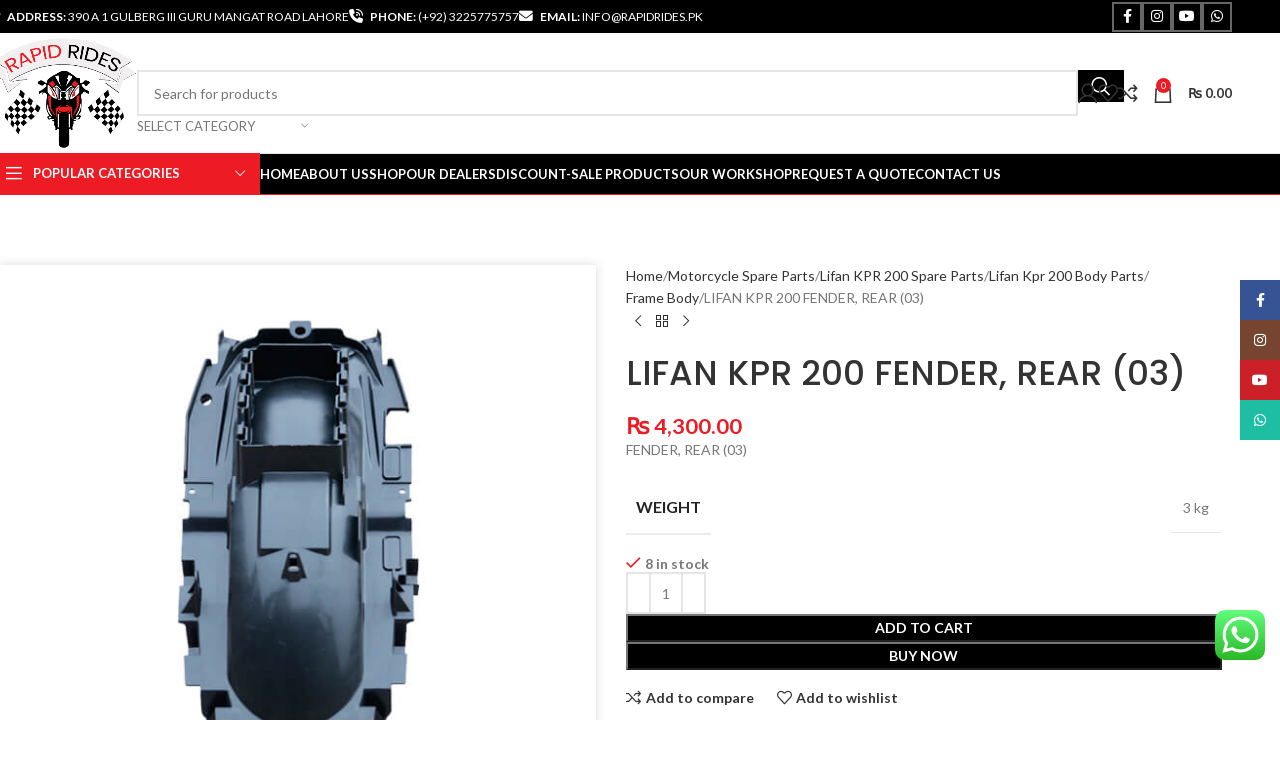

--- FILE ---
content_type: text/html; charset=UTF-8
request_url: https://rapidrides.pk/product/fender-rear-03/
body_size: 47385
content:
<!DOCTYPE html>
<html lang="en-US" prefix="og: https://ogp.me/ns#">
<head>
	<meta charset="UTF-8">
	<link rel="profile" href="https://gmpg.org/xfn/11">
	<link rel="pingback" href="https://rapidrides.pk/xmlrpc.php">

		<style>img:is([sizes="auto" i], [sizes^="auto," i]) { contain-intrinsic-size: 3000px 1500px }</style>
	
<!-- Search Engine Optimization by Rank Math - https://rankmath.com/ -->
<title>KPR 200 REAR FENDER Price in Lahore Pakistan @RapidRides PK</title>
<meta name="description" content="Buy KPR 200 REAR FENDER in Pakistan. Visit RapidRides.pk to get all branded Bikes, accessories, safety gear, spare parts at low prices all across Pakistan."/>
<meta name="robots" content="follow, index, max-snippet:-1, max-video-preview:-1, max-image-preview:large"/>
<link rel="canonical" href="https://rapidrides.pk/product/fender-rear-03/" />
<meta property="og:locale" content="en_US" />
<meta property="og:type" content="product" />
<meta property="og:title" content="KPR 200 REAR FENDER Price in Lahore Pakistan @RapidRides PK" />
<meta property="og:description" content="Buy KPR 200 REAR FENDER in Pakistan. Visit RapidRides.pk to get all branded Bikes, accessories, safety gear, spare parts at low prices all across Pakistan." />
<meta property="og:url" content="https://rapidrides.pk/product/fender-rear-03/" />
<meta property="og:updated_time" content="2024-08-15T08:27:15+00:00" />
<meta property="og:image" content="https://rapidrides.pk/wp-content/uploads/2018/10/fender-rear-03-1.jpg" />
<meta property="og:image:secure_url" content="https://rapidrides.pk/wp-content/uploads/2018/10/fender-rear-03-1.jpg" />
<meta property="og:image:width" content="600" />
<meta property="og:image:height" content="600" />
<meta property="og:image:alt" content="KPR 200 REAR FENDER" />
<meta property="og:image:type" content="image/jpeg" />
<meta property="product:price:amount" content="4300" />
<meta property="product:price:currency" content="PKR" />
<meta property="product:availability" content="instock" />
<meta name="twitter:card" content="summary_large_image" />
<meta name="twitter:title" content="KPR 200 REAR FENDER Price in Lahore Pakistan @RapidRides PK" />
<meta name="twitter:description" content="Buy KPR 200 REAR FENDER in Pakistan. Visit RapidRides.pk to get all branded Bikes, accessories, safety gear, spare parts at low prices all across Pakistan." />
<meta name="twitter:image" content="https://rapidrides.pk/wp-content/uploads/2018/10/fender-rear-03-1.jpg" />
<meta name="twitter:label1" content="Price" />
<meta name="twitter:data1" content="&#8360;&nbsp;4,300.00" />
<meta name="twitter:label2" content="Availability" />
<meta name="twitter:data2" content="8 in stock" />
<script type="application/ld+json" class="rank-math-schema">{"@context":"https://schema.org","@graph":[{"@type":"Organization","@id":"https://rapidrides.pk/#organization","name":"Rapid Rides","url":"https://rapidrides.pk","logo":{"@type":"ImageObject","@id":"https://rapidrides.pk/#logo","url":"https://rapidrides.pk/wp-content/uploads/2022/04/Logo-4.png","contentUrl":"https://rapidrides.pk/wp-content/uploads/2022/04/Logo-4.png","inLanguage":"en-US","width":"712","height":"517"}},{"@type":"WebSite","@id":"https://rapidrides.pk/#website","url":"https://rapidrides.pk","publisher":{"@id":"https://rapidrides.pk/#organization"},"inLanguage":"en-US"},{"@type":"ImageObject","@id":"https://rapidrides.pk/wp-content/uploads/2018/10/fender-rear-03-1.jpg","url":"https://rapidrides.pk/wp-content/uploads/2018/10/fender-rear-03-1.jpg","width":"600","height":"600","inLanguage":"en-US"},{"@type":"ItemPage","@id":"https://rapidrides.pk/product/fender-rear-03/#webpage","url":"https://rapidrides.pk/product/fender-rear-03/","name":"KPR 200 REAR FENDER Price in Lahore Pakistan @RapidRides PK","datePublished":"2018-10-25T13:30:37+00:00","dateModified":"2024-08-15T08:27:15+00:00","isPartOf":{"@id":"https://rapidrides.pk/#website"},"primaryImageOfPage":{"@id":"https://rapidrides.pk/wp-content/uploads/2018/10/fender-rear-03-1.jpg"},"inLanguage":"en-US"},{"@type":"Product","name":"KPR 200 REAR FENDER Price in Lahore Pakistan @RapidRides PK","description":"Buy KPR 200 REAR FENDER in Pakistan. Visit RapidRides.pk to get all branded Bikes, accessories, safety gear, spare parts at low prices all across Pakistan.","sku":"F15-03","category":"Motorcycle Spare Parts","mainEntityOfPage":{"@id":"https://rapidrides.pk/product/fender-rear-03/#webpage"},"weight":{"@type":"QuantitativeValue","unitCode":"KGM","value":"3"},"image":[{"@type":"ImageObject","url":"https://rapidrides.pk/wp-content/uploads/2018/10/fender-rear-03-1.jpg","height":"600","width":"600"},{"@type":"ImageObject","url":"https://rapidrides.pk/wp-content/uploads/2018/10/fender-rear-03-2.jpg","height":"600","width":"600"},{"@type":"ImageObject","url":"https://rapidrides.pk/wp-content/uploads/2018/10/rear-fender-3.jpg","height":"600","width":"600"}],"offers":{"@type":"Offer","price":"4300.00","priceCurrency":"PKR","priceValidUntil":"2027-12-31","availability":"https://schema.org/InStock","itemCondition":"NewCondition","url":"https://rapidrides.pk/product/fender-rear-03/","seller":{"@type":"Organization","@id":"https://rapidrides.pk/","url":"https://rapidrides.pk","logo":"https://rapidrides.pk/wp-content/uploads/2022/04/Logo-4.png"},"priceSpecification":{"price":"4300","priceCurrency":"PKR","valueAddedTaxIncluded":"false"}},"@id":"https://rapidrides.pk/product/fender-rear-03/#richSnippet"}]}</script>
<!-- /Rank Math WordPress SEO plugin -->

<link rel='dns-prefetch' href='//fonts.googleapis.com' />
<link rel="alternate" type="application/rss+xml" title="Rapid Rides &raquo; Feed" href="https://rapidrides.pk/feed/" />
<link rel="alternate" type="application/rss+xml" title="Rapid Rides &raquo; Comments Feed" href="https://rapidrides.pk/comments/feed/" />
<link rel="alternate" type="application/rss+xml" title="Rapid Rides &raquo; LIFAN KPR 200 FENDER, REAR (03) Comments Feed" href="https://rapidrides.pk/product/fender-rear-03/feed/" />
<link rel='stylesheet' id='ht_ctc_main_css-css' href='https://rapidrides.pk/wp-content/plugins/click-to-chat-for-whatsapp/new/inc/assets/css/main.css?ver=4.26' type='text/css' media='all' />
<link rel='stylesheet' id='wp-block-library-css' href='https://rapidrides.pk/wp-includes/css/dist/block-library/style.min.css?ver=6.8.3' type='text/css' media='all' />
<style id='safe-svg-svg-icon-style-inline-css' type='text/css'>
.safe-svg-cover{text-align:center}.safe-svg-cover .safe-svg-inside{display:inline-block;max-width:100%}.safe-svg-cover svg{fill:currentColor;height:100%;max-height:100%;max-width:100%;width:100%}

</style>
<style id='global-styles-inline-css' type='text/css'>
:root{--wp--preset--aspect-ratio--square: 1;--wp--preset--aspect-ratio--4-3: 4/3;--wp--preset--aspect-ratio--3-4: 3/4;--wp--preset--aspect-ratio--3-2: 3/2;--wp--preset--aspect-ratio--2-3: 2/3;--wp--preset--aspect-ratio--16-9: 16/9;--wp--preset--aspect-ratio--9-16: 9/16;--wp--preset--color--black: #000000;--wp--preset--color--cyan-bluish-gray: #abb8c3;--wp--preset--color--white: #ffffff;--wp--preset--color--pale-pink: #f78da7;--wp--preset--color--vivid-red: #cf2e2e;--wp--preset--color--luminous-vivid-orange: #ff6900;--wp--preset--color--luminous-vivid-amber: #fcb900;--wp--preset--color--light-green-cyan: #7bdcb5;--wp--preset--color--vivid-green-cyan: #00d084;--wp--preset--color--pale-cyan-blue: #8ed1fc;--wp--preset--color--vivid-cyan-blue: #0693e3;--wp--preset--color--vivid-purple: #9b51e0;--wp--preset--gradient--vivid-cyan-blue-to-vivid-purple: linear-gradient(135deg,rgba(6,147,227,1) 0%,rgb(155,81,224) 100%);--wp--preset--gradient--light-green-cyan-to-vivid-green-cyan: linear-gradient(135deg,rgb(122,220,180) 0%,rgb(0,208,130) 100%);--wp--preset--gradient--luminous-vivid-amber-to-luminous-vivid-orange: linear-gradient(135deg,rgba(252,185,0,1) 0%,rgba(255,105,0,1) 100%);--wp--preset--gradient--luminous-vivid-orange-to-vivid-red: linear-gradient(135deg,rgba(255,105,0,1) 0%,rgb(207,46,46) 100%);--wp--preset--gradient--very-light-gray-to-cyan-bluish-gray: linear-gradient(135deg,rgb(238,238,238) 0%,rgb(169,184,195) 100%);--wp--preset--gradient--cool-to-warm-spectrum: linear-gradient(135deg,rgb(74,234,220) 0%,rgb(151,120,209) 20%,rgb(207,42,186) 40%,rgb(238,44,130) 60%,rgb(251,105,98) 80%,rgb(254,248,76) 100%);--wp--preset--gradient--blush-light-purple: linear-gradient(135deg,rgb(255,206,236) 0%,rgb(152,150,240) 100%);--wp--preset--gradient--blush-bordeaux: linear-gradient(135deg,rgb(254,205,165) 0%,rgb(254,45,45) 50%,rgb(107,0,62) 100%);--wp--preset--gradient--luminous-dusk: linear-gradient(135deg,rgb(255,203,112) 0%,rgb(199,81,192) 50%,rgb(65,88,208) 100%);--wp--preset--gradient--pale-ocean: linear-gradient(135deg,rgb(255,245,203) 0%,rgb(182,227,212) 50%,rgb(51,167,181) 100%);--wp--preset--gradient--electric-grass: linear-gradient(135deg,rgb(202,248,128) 0%,rgb(113,206,126) 100%);--wp--preset--gradient--midnight: linear-gradient(135deg,rgb(2,3,129) 0%,rgb(40,116,252) 100%);--wp--preset--font-size--small: 13px;--wp--preset--font-size--medium: 20px;--wp--preset--font-size--large: 36px;--wp--preset--font-size--x-large: 42px;--wp--preset--spacing--20: 0.44rem;--wp--preset--spacing--30: 0.67rem;--wp--preset--spacing--40: 1rem;--wp--preset--spacing--50: 1.5rem;--wp--preset--spacing--60: 2.25rem;--wp--preset--spacing--70: 3.38rem;--wp--preset--spacing--80: 5.06rem;--wp--preset--shadow--natural: 6px 6px 9px rgba(0, 0, 0, 0.2);--wp--preset--shadow--deep: 12px 12px 50px rgba(0, 0, 0, 0.4);--wp--preset--shadow--sharp: 6px 6px 0px rgba(0, 0, 0, 0.2);--wp--preset--shadow--outlined: 6px 6px 0px -3px rgba(255, 255, 255, 1), 6px 6px rgba(0, 0, 0, 1);--wp--preset--shadow--crisp: 6px 6px 0px rgba(0, 0, 0, 1);}:where(body) { margin: 0; }.wp-site-blocks > .alignleft { float: left; margin-right: 2em; }.wp-site-blocks > .alignright { float: right; margin-left: 2em; }.wp-site-blocks > .aligncenter { justify-content: center; margin-left: auto; margin-right: auto; }:where(.is-layout-flex){gap: 0.5em;}:where(.is-layout-grid){gap: 0.5em;}.is-layout-flow > .alignleft{float: left;margin-inline-start: 0;margin-inline-end: 2em;}.is-layout-flow > .alignright{float: right;margin-inline-start: 2em;margin-inline-end: 0;}.is-layout-flow > .aligncenter{margin-left: auto !important;margin-right: auto !important;}.is-layout-constrained > .alignleft{float: left;margin-inline-start: 0;margin-inline-end: 2em;}.is-layout-constrained > .alignright{float: right;margin-inline-start: 2em;margin-inline-end: 0;}.is-layout-constrained > .aligncenter{margin-left: auto !important;margin-right: auto !important;}.is-layout-constrained > :where(:not(.alignleft):not(.alignright):not(.alignfull)){margin-left: auto !important;margin-right: auto !important;}body .is-layout-flex{display: flex;}.is-layout-flex{flex-wrap: wrap;align-items: center;}.is-layout-flex > :is(*, div){margin: 0;}body .is-layout-grid{display: grid;}.is-layout-grid > :is(*, div){margin: 0;}body{padding-top: 0px;padding-right: 0px;padding-bottom: 0px;padding-left: 0px;}a:where(:not(.wp-element-button)){text-decoration: none;}:root :where(.wp-element-button, .wp-block-button__link){background-color: #32373c;border-width: 0;color: #fff;font-family: inherit;font-size: inherit;line-height: inherit;padding: calc(0.667em + 2px) calc(1.333em + 2px);text-decoration: none;}.has-black-color{color: var(--wp--preset--color--black) !important;}.has-cyan-bluish-gray-color{color: var(--wp--preset--color--cyan-bluish-gray) !important;}.has-white-color{color: var(--wp--preset--color--white) !important;}.has-pale-pink-color{color: var(--wp--preset--color--pale-pink) !important;}.has-vivid-red-color{color: var(--wp--preset--color--vivid-red) !important;}.has-luminous-vivid-orange-color{color: var(--wp--preset--color--luminous-vivid-orange) !important;}.has-luminous-vivid-amber-color{color: var(--wp--preset--color--luminous-vivid-amber) !important;}.has-light-green-cyan-color{color: var(--wp--preset--color--light-green-cyan) !important;}.has-vivid-green-cyan-color{color: var(--wp--preset--color--vivid-green-cyan) !important;}.has-pale-cyan-blue-color{color: var(--wp--preset--color--pale-cyan-blue) !important;}.has-vivid-cyan-blue-color{color: var(--wp--preset--color--vivid-cyan-blue) !important;}.has-vivid-purple-color{color: var(--wp--preset--color--vivid-purple) !important;}.has-black-background-color{background-color: var(--wp--preset--color--black) !important;}.has-cyan-bluish-gray-background-color{background-color: var(--wp--preset--color--cyan-bluish-gray) !important;}.has-white-background-color{background-color: var(--wp--preset--color--white) !important;}.has-pale-pink-background-color{background-color: var(--wp--preset--color--pale-pink) !important;}.has-vivid-red-background-color{background-color: var(--wp--preset--color--vivid-red) !important;}.has-luminous-vivid-orange-background-color{background-color: var(--wp--preset--color--luminous-vivid-orange) !important;}.has-luminous-vivid-amber-background-color{background-color: var(--wp--preset--color--luminous-vivid-amber) !important;}.has-light-green-cyan-background-color{background-color: var(--wp--preset--color--light-green-cyan) !important;}.has-vivid-green-cyan-background-color{background-color: var(--wp--preset--color--vivid-green-cyan) !important;}.has-pale-cyan-blue-background-color{background-color: var(--wp--preset--color--pale-cyan-blue) !important;}.has-vivid-cyan-blue-background-color{background-color: var(--wp--preset--color--vivid-cyan-blue) !important;}.has-vivid-purple-background-color{background-color: var(--wp--preset--color--vivid-purple) !important;}.has-black-border-color{border-color: var(--wp--preset--color--black) !important;}.has-cyan-bluish-gray-border-color{border-color: var(--wp--preset--color--cyan-bluish-gray) !important;}.has-white-border-color{border-color: var(--wp--preset--color--white) !important;}.has-pale-pink-border-color{border-color: var(--wp--preset--color--pale-pink) !important;}.has-vivid-red-border-color{border-color: var(--wp--preset--color--vivid-red) !important;}.has-luminous-vivid-orange-border-color{border-color: var(--wp--preset--color--luminous-vivid-orange) !important;}.has-luminous-vivid-amber-border-color{border-color: var(--wp--preset--color--luminous-vivid-amber) !important;}.has-light-green-cyan-border-color{border-color: var(--wp--preset--color--light-green-cyan) !important;}.has-vivid-green-cyan-border-color{border-color: var(--wp--preset--color--vivid-green-cyan) !important;}.has-pale-cyan-blue-border-color{border-color: var(--wp--preset--color--pale-cyan-blue) !important;}.has-vivid-cyan-blue-border-color{border-color: var(--wp--preset--color--vivid-cyan-blue) !important;}.has-vivid-purple-border-color{border-color: var(--wp--preset--color--vivid-purple) !important;}.has-vivid-cyan-blue-to-vivid-purple-gradient-background{background: var(--wp--preset--gradient--vivid-cyan-blue-to-vivid-purple) !important;}.has-light-green-cyan-to-vivid-green-cyan-gradient-background{background: var(--wp--preset--gradient--light-green-cyan-to-vivid-green-cyan) !important;}.has-luminous-vivid-amber-to-luminous-vivid-orange-gradient-background{background: var(--wp--preset--gradient--luminous-vivid-amber-to-luminous-vivid-orange) !important;}.has-luminous-vivid-orange-to-vivid-red-gradient-background{background: var(--wp--preset--gradient--luminous-vivid-orange-to-vivid-red) !important;}.has-very-light-gray-to-cyan-bluish-gray-gradient-background{background: var(--wp--preset--gradient--very-light-gray-to-cyan-bluish-gray) !important;}.has-cool-to-warm-spectrum-gradient-background{background: var(--wp--preset--gradient--cool-to-warm-spectrum) !important;}.has-blush-light-purple-gradient-background{background: var(--wp--preset--gradient--blush-light-purple) !important;}.has-blush-bordeaux-gradient-background{background: var(--wp--preset--gradient--blush-bordeaux) !important;}.has-luminous-dusk-gradient-background{background: var(--wp--preset--gradient--luminous-dusk) !important;}.has-pale-ocean-gradient-background{background: var(--wp--preset--gradient--pale-ocean) !important;}.has-electric-grass-gradient-background{background: var(--wp--preset--gradient--electric-grass) !important;}.has-midnight-gradient-background{background: var(--wp--preset--gradient--midnight) !important;}.has-small-font-size{font-size: var(--wp--preset--font-size--small) !important;}.has-medium-font-size{font-size: var(--wp--preset--font-size--medium) !important;}.has-large-font-size{font-size: var(--wp--preset--font-size--large) !important;}.has-x-large-font-size{font-size: var(--wp--preset--font-size--x-large) !important;}
:where(.wp-block-post-template.is-layout-flex){gap: 1.25em;}:where(.wp-block-post-template.is-layout-grid){gap: 1.25em;}
:where(.wp-block-columns.is-layout-flex){gap: 2em;}:where(.wp-block-columns.is-layout-grid){gap: 2em;}
:root :where(.wp-block-pullquote){font-size: 1.5em;line-height: 1.6;}
</style>
<style id='woocommerce-inline-inline-css' type='text/css'>
.woocommerce form .form-row .required { visibility: visible; }
</style>
<link rel='stylesheet' id='wd-widget-price-filter-css' href='https://rapidrides.pk/wp-content/themes/woodmart/css/parts/woo-widget-price-filter.min.css?ver=8.2.7' type='text/css' media='all' />
<link rel='stylesheet' id='__EPYT__style-css' href='https://rapidrides.pk/wp-content/plugins/youtube-embed-plus/styles/ytprefs.min.css?ver=14.2.3' type='text/css' media='all' />
<style id='__EPYT__style-inline-css' type='text/css'>

                .epyt-gallery-thumb {
                        width: 33.333%;
                }
                
</style>
<link rel='stylesheet' id='js_composer_front-css' href='https://rapidrides.pk/wp-content/plugins/js_composer/assets/css/js_composer.min.css?ver=8.5' type='text/css' media='all' />
<link rel='stylesheet' id='wd-style-base-css' href='https://rapidrides.pk/wp-content/themes/woodmart/css/parts/base.min.css?ver=8.2.7' type='text/css' media='all' />
<link rel='stylesheet' id='wd-helpers-wpb-elem-css' href='https://rapidrides.pk/wp-content/themes/woodmart/css/parts/helpers-wpb-elem.min.css?ver=8.2.7' type='text/css' media='all' />
<link rel='stylesheet' id='wd-revolution-slider-css' href='https://rapidrides.pk/wp-content/themes/woodmart/css/parts/int-rev-slider.min.css?ver=8.2.7' type='text/css' media='all' />
<link rel='stylesheet' id='wd-wpbakery-base-css' href='https://rapidrides.pk/wp-content/themes/woodmart/css/parts/int-wpb-base.min.css?ver=8.2.7' type='text/css' media='all' />
<link rel='stylesheet' id='wd-wpbakery-base-deprecated-css' href='https://rapidrides.pk/wp-content/themes/woodmart/css/parts/int-wpb-base-deprecated.min.css?ver=8.2.7' type='text/css' media='all' />
<link rel='stylesheet' id='wd-int-wordfence-css' href='https://rapidrides.pk/wp-content/themes/woodmart/css/parts/int-wordfence.min.css?ver=8.2.7' type='text/css' media='all' />
<link rel='stylesheet' id='wd-notices-fixed-css' href='https://rapidrides.pk/wp-content/themes/woodmart/css/parts/woo-opt-sticky-notices-old.min.css?ver=8.2.7' type='text/css' media='all' />
<link rel='stylesheet' id='wd-woocommerce-base-css' href='https://rapidrides.pk/wp-content/themes/woodmart/css/parts/woocommerce-base.min.css?ver=8.2.7' type='text/css' media='all' />
<link rel='stylesheet' id='wd-mod-star-rating-css' href='https://rapidrides.pk/wp-content/themes/woodmart/css/parts/mod-star-rating.min.css?ver=8.2.7' type='text/css' media='all' />
<link rel='stylesheet' id='wd-woocommerce-block-notices-css' href='https://rapidrides.pk/wp-content/themes/woodmart/css/parts/woo-mod-block-notices.min.css?ver=8.2.7' type='text/css' media='all' />
<link rel='stylesheet' id='wd-woo-mod-quantity-css' href='https://rapidrides.pk/wp-content/themes/woodmart/css/parts/woo-mod-quantity.min.css?ver=8.2.7' type='text/css' media='all' />
<link rel='stylesheet' id='wd-woo-single-prod-el-base-css' href='https://rapidrides.pk/wp-content/themes/woodmart/css/parts/woo-single-prod-el-base.min.css?ver=8.2.7' type='text/css' media='all' />
<link rel='stylesheet' id='wd-woo-mod-stock-status-css' href='https://rapidrides.pk/wp-content/themes/woodmart/css/parts/woo-mod-stock-status.min.css?ver=8.2.7' type='text/css' media='all' />
<link rel='stylesheet' id='wd-woo-mod-shop-attributes-css' href='https://rapidrides.pk/wp-content/themes/woodmart/css/parts/woo-mod-shop-attributes.min.css?ver=8.2.7' type='text/css' media='all' />
<link rel='stylesheet' id='wd-wp-blocks-css' href='https://rapidrides.pk/wp-content/themes/woodmart/css/parts/wp-blocks.min.css?ver=8.2.7' type='text/css' media='all' />
<link rel='stylesheet' id='wd-header-base-css' href='https://rapidrides.pk/wp-content/themes/woodmart/css/parts/header-base.min.css?ver=8.2.7' type='text/css' media='all' />
<link rel='stylesheet' id='wd-mod-tools-css' href='https://rapidrides.pk/wp-content/themes/woodmart/css/parts/mod-tools.min.css?ver=8.2.7' type='text/css' media='all' />
<link rel='stylesheet' id='wd-header-elements-base-css' href='https://rapidrides.pk/wp-content/themes/woodmart/css/parts/header-el-base.min.css?ver=8.2.7' type='text/css' media='all' />
<link rel='stylesheet' id='wd-social-icons-css' href='https://rapidrides.pk/wp-content/themes/woodmart/css/parts/el-social-icons.min.css?ver=8.2.7' type='text/css' media='all' />
<link rel='stylesheet' id='wd-header-mobile-nav-dropdown-css' href='https://rapidrides.pk/wp-content/themes/woodmart/css/parts/header-el-mobile-nav-dropdown.min.css?ver=8.2.7' type='text/css' media='all' />
<link rel='stylesheet' id='wd-header-cart-side-css' href='https://rapidrides.pk/wp-content/themes/woodmart/css/parts/header-el-cart-side.min.css?ver=8.2.7' type='text/css' media='all' />
<link rel='stylesheet' id='wd-header-cart-css' href='https://rapidrides.pk/wp-content/themes/woodmart/css/parts/header-el-cart.min.css?ver=8.2.7' type='text/css' media='all' />
<link rel='stylesheet' id='wd-widget-shopping-cart-css' href='https://rapidrides.pk/wp-content/themes/woodmart/css/parts/woo-widget-shopping-cart.min.css?ver=8.2.7' type='text/css' media='all' />
<link rel='stylesheet' id='wd-widget-product-list-css' href='https://rapidrides.pk/wp-content/themes/woodmart/css/parts/woo-widget-product-list.min.css?ver=8.2.7' type='text/css' media='all' />
<link rel='stylesheet' id='wd-page-title-css' href='https://rapidrides.pk/wp-content/themes/woodmart/css/parts/page-title.min.css?ver=8.2.7' type='text/css' media='all' />
<link rel='stylesheet' id='wd-woo-single-prod-predefined-css' href='https://rapidrides.pk/wp-content/themes/woodmart/css/parts/woo-single-prod-predefined.min.css?ver=8.2.7' type='text/css' media='all' />
<link rel='stylesheet' id='wd-woo-single-prod-and-quick-view-predefined-css' href='https://rapidrides.pk/wp-content/themes/woodmart/css/parts/woo-single-prod-and-quick-view-predefined.min.css?ver=8.2.7' type='text/css' media='all' />
<link rel='stylesheet' id='wd-woo-single-prod-el-tabs-predefined-css' href='https://rapidrides.pk/wp-content/themes/woodmart/css/parts/woo-single-prod-el-tabs-predefined.min.css?ver=8.2.7' type='text/css' media='all' />
<link rel='stylesheet' id='wd-woo-single-prod-el-gallery-css' href='https://rapidrides.pk/wp-content/themes/woodmart/css/parts/woo-single-prod-el-gallery.min.css?ver=8.2.7' type='text/css' media='all' />
<link rel='stylesheet' id='wd-swiper-css' href='https://rapidrides.pk/wp-content/themes/woodmart/css/parts/lib-swiper.min.css?ver=8.2.7' type='text/css' media='all' />
<link rel='stylesheet' id='wd-swiper-arrows-css' href='https://rapidrides.pk/wp-content/themes/woodmart/css/parts/lib-swiper-arrows.min.css?ver=8.2.7' type='text/css' media='all' />
<link rel='stylesheet' id='wd-photoswipe-css' href='https://rapidrides.pk/wp-content/themes/woodmart/css/parts/lib-photoswipe.min.css?ver=8.2.7' type='text/css' media='all' />
<link rel='stylesheet' id='wd-woo-single-prod-el-navigation-css' href='https://rapidrides.pk/wp-content/themes/woodmart/css/parts/woo-single-prod-el-navigation.min.css?ver=8.2.7' type='text/css' media='all' />
<link rel='stylesheet' id='wd-tabs-css' href='https://rapidrides.pk/wp-content/themes/woodmart/css/parts/el-tabs.min.css?ver=8.2.7' type='text/css' media='all' />
<link rel='stylesheet' id='wd-woo-single-prod-el-tabs-opt-layout-tabs-css' href='https://rapidrides.pk/wp-content/themes/woodmart/css/parts/woo-single-prod-el-tabs-opt-layout-tabs.min.css?ver=8.2.7' type='text/css' media='all' />
<link rel='stylesheet' id='wd-accordion-css' href='https://rapidrides.pk/wp-content/themes/woodmart/css/parts/el-accordion.min.css?ver=8.2.7' type='text/css' media='all' />
<link rel='stylesheet' id='wd-accordion-elem-wpb-css' href='https://rapidrides.pk/wp-content/themes/woodmart/css/parts/el-accordion-wpb-elem.min.css?ver=8.2.7' type='text/css' media='all' />
<link rel='stylesheet' id='wd-woo-single-prod-el-reviews-css' href='https://rapidrides.pk/wp-content/themes/woodmart/css/parts/woo-single-prod-el-reviews.min.css?ver=8.2.7' type='text/css' media='all' />
<link rel='stylesheet' id='wd-woo-single-prod-el-reviews-style-1-css' href='https://rapidrides.pk/wp-content/themes/woodmart/css/parts/woo-single-prod-el-reviews-style-1.min.css?ver=8.2.7' type='text/css' media='all' />
<link rel='stylesheet' id='wd-post-types-mod-comments-css' href='https://rapidrides.pk/wp-content/themes/woodmart/css/parts/post-types-mod-comments.min.css?ver=8.2.7' type='text/css' media='all' />
<link rel='stylesheet' id='wd-product-loop-css' href='https://rapidrides.pk/wp-content/themes/woodmart/css/parts/woo-product-loop.min.css?ver=8.2.7' type='text/css' media='all' />
<link rel='stylesheet' id='wd-product-loop-base-css' href='https://rapidrides.pk/wp-content/themes/woodmart/css/parts/woo-product-loop-base.min.css?ver=8.2.7' type='text/css' media='all' />
<link rel='stylesheet' id='wd-woo-mod-add-btn-replace-css' href='https://rapidrides.pk/wp-content/themes/woodmart/css/parts/woo-mod-add-btn-replace.min.css?ver=8.2.7' type='text/css' media='all' />
<link rel='stylesheet' id='wd-mod-more-description-css' href='https://rapidrides.pk/wp-content/themes/woodmart/css/parts/mod-more-description.min.css?ver=8.2.7' type='text/css' media='all' />
<link rel='stylesheet' id='wd-mfp-popup-css' href='https://rapidrides.pk/wp-content/themes/woodmart/css/parts/lib-magnific-popup.min.css?ver=8.2.7' type='text/css' media='all' />
<link rel='stylesheet' id='wd-woo-mod-product-labels-css' href='https://rapidrides.pk/wp-content/themes/woodmart/css/parts/woo-mod-product-labels.min.css?ver=8.2.7' type='text/css' media='all' />
<link rel='stylesheet' id='wd-woo-mod-product-labels-round-css' href='https://rapidrides.pk/wp-content/themes/woodmart/css/parts/woo-mod-product-labels-round.min.css?ver=8.2.7' type='text/css' media='all' />
<link rel='stylesheet' id='wd-swiper-pagin-css' href='https://rapidrides.pk/wp-content/themes/woodmart/css/parts/lib-swiper-pagin.min.css?ver=8.2.7' type='text/css' media='all' />
<link rel='stylesheet' id='wd-footer-base-css' href='https://rapidrides.pk/wp-content/themes/woodmart/css/parts/footer-base.min.css?ver=8.2.7' type='text/css' media='all' />
<link rel='stylesheet' id='wd-list-css' href='https://rapidrides.pk/wp-content/themes/woodmart/css/parts/el-list.min.css?ver=8.2.7' type='text/css' media='all' />
<link rel='stylesheet' id='wd-el-list-css' href='https://rapidrides.pk/wp-content/themes/woodmart/css/parts/el-list-wpb-elem.min.css?ver=8.2.7' type='text/css' media='all' />
<link rel='stylesheet' id='wd-scroll-top-css' href='https://rapidrides.pk/wp-content/themes/woodmart/css/parts/opt-scrolltotop.min.css?ver=8.2.7' type='text/css' media='all' />
<link rel='stylesheet' id='wd-wd-search-form-css' href='https://rapidrides.pk/wp-content/themes/woodmart/css/parts/wd-search-form.min.css?ver=8.2.7' type='text/css' media='all' />
<link rel='stylesheet' id='wd-wd-search-results-css' href='https://rapidrides.pk/wp-content/themes/woodmart/css/parts/wd-search-results.min.css?ver=8.2.7' type='text/css' media='all' />
<link rel='stylesheet' id='wd-wd-search-dropdown-css' href='https://rapidrides.pk/wp-content/themes/woodmart/css/parts/wd-search-dropdown.min.css?ver=8.2.7' type='text/css' media='all' />
<link rel='stylesheet' id='wd-social-icons-styles-css' href='https://rapidrides.pk/wp-content/themes/woodmart/css/parts/el-social-styles.min.css?ver=8.2.7' type='text/css' media='all' />
<link rel='stylesheet' id='wd-sticky-social-buttons-css' href='https://rapidrides.pk/wp-content/themes/woodmart/css/parts/opt-sticky-social.min.css?ver=8.2.7' type='text/css' media='all' />
<link rel='stylesheet' id='wd-cookies-popup-css' href='https://rapidrides.pk/wp-content/themes/woodmart/css/parts/opt-cookies.min.css?ver=8.2.7' type='text/css' media='all' />
<link rel='stylesheet' id='wd-bottom-toolbar-css' href='https://rapidrides.pk/wp-content/themes/woodmart/css/parts/opt-bottom-toolbar.min.css?ver=8.2.7' type='text/css' media='all' />
<link rel='stylesheet' id='wd-header-my-account-css' href='https://rapidrides.pk/wp-content/themes/woodmart/css/parts/header-el-my-account.min.css?ver=8.2.7' type='text/css' media='all' />
<link rel='stylesheet' id='xts-google-fonts-css' href='https://fonts.googleapis.com/css?family=Lato%3A400%2C700%7CPoppins%3A400%2C600%2C500&#038;ver=8.2.7' type='text/css' media='all' />
<script type="text/javascript" src="https://rapidrides.pk/wp-includes/js/jquery/jquery.min.js?ver=3.7.1" id="jquery-core-js"></script>
<script type="text/javascript" src="https://rapidrides.pk/wp-includes/js/jquery/jquery-migrate.min.js?ver=3.4.1" id="jquery-migrate-js"></script>
<script type="text/javascript" src="//rapidrides.pk/wp-content/plugins/revslider/sr6/assets/js/rbtools.min.js?ver=6.7.29" async id="tp-tools-js"></script>
<script type="text/javascript" src="//rapidrides.pk/wp-content/plugins/revslider/sr6/assets/js/rs6.min.js?ver=6.7.35" async id="revmin-js"></script>
<script type="text/javascript" src="https://rapidrides.pk/wp-content/plugins/woocommerce/assets/js/jquery-blockui/jquery.blockUI.min.js?ver=2.7.0-wc.10.0.5" id="jquery-blockui-js" data-wp-strategy="defer"></script>
<script type="text/javascript" id="wc-add-to-cart-js-extra">
/* <![CDATA[ */
var wc_add_to_cart_params = {"ajax_url":"\/wp-admin\/admin-ajax.php","wc_ajax_url":"\/?wc-ajax=%%endpoint%%","i18n_view_cart":"View cart","cart_url":"https:\/\/rapidrides.pk\/cart\/","is_cart":"","cart_redirect_after_add":"no"};
/* ]]> */
</script>
<script type="text/javascript" src="https://rapidrides.pk/wp-content/plugins/woocommerce/assets/js/frontend/add-to-cart.min.js?ver=10.0.5" id="wc-add-to-cart-js" data-wp-strategy="defer"></script>
<script type="text/javascript" src="https://rapidrides.pk/wp-content/plugins/woocommerce/assets/js/zoom/jquery.zoom.min.js?ver=1.7.21-wc.10.0.5" id="zoom-js" defer="defer" data-wp-strategy="defer"></script>
<script type="text/javascript" id="wc-single-product-js-extra">
/* <![CDATA[ */
var wc_single_product_params = {"i18n_required_rating_text":"Please select a rating","i18n_rating_options":["1 of 5 stars","2 of 5 stars","3 of 5 stars","4 of 5 stars","5 of 5 stars"],"i18n_product_gallery_trigger_text":"View full-screen image gallery","review_rating_required":"yes","flexslider":{"rtl":false,"animation":"slide","smoothHeight":true,"directionNav":false,"controlNav":"thumbnails","slideshow":false,"animationSpeed":500,"animationLoop":false,"allowOneSlide":false},"zoom_enabled":"","zoom_options":[],"photoswipe_enabled":"","photoswipe_options":{"shareEl":false,"closeOnScroll":false,"history":false,"hideAnimationDuration":0,"showAnimationDuration":0},"flexslider_enabled":""};
/* ]]> */
</script>
<script type="text/javascript" src="https://rapidrides.pk/wp-content/plugins/woocommerce/assets/js/frontend/single-product.min.js?ver=10.0.5" id="wc-single-product-js" defer="defer" data-wp-strategy="defer"></script>
<script type="text/javascript" src="https://rapidrides.pk/wp-content/plugins/woocommerce/assets/js/js-cookie/js.cookie.min.js?ver=2.1.4-wc.10.0.5" id="js-cookie-js" defer="defer" data-wp-strategy="defer"></script>
<script type="text/javascript" id="woocommerce-js-extra">
/* <![CDATA[ */
var woocommerce_params = {"ajax_url":"\/wp-admin\/admin-ajax.php","wc_ajax_url":"\/?wc-ajax=%%endpoint%%","i18n_password_show":"Show password","i18n_password_hide":"Hide password"};
/* ]]> */
</script>
<script type="text/javascript" src="https://rapidrides.pk/wp-content/plugins/woocommerce/assets/js/frontend/woocommerce.min.js?ver=10.0.5" id="woocommerce-js" defer="defer" data-wp-strategy="defer"></script>
<script type="text/javascript" src="https://rapidrides.pk/wp-content/plugins/js_composer/assets/js/vendors/woocommerce-add-to-cart.js?ver=8.5" id="vc_woocommerce-add-to-cart-js-js"></script>
<script type="text/javascript" src="https://rapidrides.pk/wp-content/themes/woodmart/js/libs/device.min.js?ver=8.2.7" id="wd-device-library-js"></script>
<script type="text/javascript" src="https://rapidrides.pk/wp-content/themes/woodmart/js/scripts/global/scrollBar.min.js?ver=8.2.7" id="wd-scrollbar-js"></script>
<script type="text/javascript" id="__ytprefs__-js-extra">
/* <![CDATA[ */
var _EPYT_ = {"ajaxurl":"https:\/\/rapidrides.pk\/wp-admin\/admin-ajax.php","security":"eb0c6a8377","gallery_scrolloffset":"20","eppathtoscripts":"https:\/\/rapidrides.pk\/wp-content\/plugins\/youtube-embed-plus\/scripts\/","eppath":"https:\/\/rapidrides.pk\/wp-content\/plugins\/youtube-embed-plus\/","epresponsiveselector":"[\"iframe.__youtube_prefs__\",\"iframe[src*='youtube.com']\",\"iframe[src*='youtube-nocookie.com']\",\"iframe[data-ep-src*='youtube.com']\",\"iframe[data-ep-src*='youtube-nocookie.com']\",\"iframe[data-ep-gallerysrc*='youtube.com']\"]","epdovol":"1","version":"14.2.3","evselector":"iframe.__youtube_prefs__[src], iframe[src*=\"youtube.com\/embed\/\"], iframe[src*=\"youtube-nocookie.com\/embed\/\"]","ajax_compat":"","maxres_facade":"eager","ytapi_load":"light","pause_others":"","stopMobileBuffer":"1","facade_mode":"","not_live_on_channel":""};
/* ]]> */
</script>
<script type="text/javascript" src="https://rapidrides.pk/wp-content/plugins/youtube-embed-plus/scripts/ytprefs.min.js?ver=14.2.3" id="__ytprefs__-js"></script>
<script></script><link rel="https://api.w.org/" href="https://rapidrides.pk/wp-json/" /><link rel="alternate" title="JSON" type="application/json" href="https://rapidrides.pk/wp-json/wp/v2/product/1553" /><link rel="EditURI" type="application/rsd+xml" title="RSD" href="https://rapidrides.pk/xmlrpc.php?rsd" />
<meta name="generator" content="WordPress 6.8.3" />
<link rel='shortlink' href='https://rapidrides.pk/?p=1553' />
<link rel="alternate" title="oEmbed (JSON)" type="application/json+oembed" href="https://rapidrides.pk/wp-json/oembed/1.0/embed?url=https%3A%2F%2Frapidrides.pk%2Fproduct%2Ffender-rear-03%2F" />
<link rel="alternate" title="oEmbed (XML)" type="text/xml+oembed" href="https://rapidrides.pk/wp-json/oembed/1.0/embed?url=https%3A%2F%2Frapidrides.pk%2Fproduct%2Ffender-rear-03%2F&#038;format=xml" />
<meta name="google-site-verification" content="e7zvIuDSZJhF4WL3Rx4AdV2QNY8RjMP9GhpvV5MZeZ4" />
<!-- Global site tag (gtag.js) - Google Analytics -->
<script async src="https://www.googletagmanager.com/gtag/js?id=UA-159932958-1"></script>
<script>
  window.dataLayer = window.dataLayer || [];
  function gtag(){dataLayer.push(arguments);}
  gtag('js', new Date());

  gtag('config', 'UA-159932958-1');
</script>
<!-- Meta Pixel Code -->
<script>
!function(f,b,e,v,n,t,s)
{if(f.fbq)return;n=f.fbq=function(){n.callMethod?
n.callMethod.apply(n,arguments):n.queue.push(arguments)};
if(!f._fbq)f._fbq=n;n.push=n;n.loaded=!0;n.version='2.0';
n.queue=[];t=b.createElement(e);t.async=!0;
t.src=v;s=b.getElementsByTagName(e)[0];
s.parentNode.insertBefore(t,s)}(window, document,'script',
'https://connect.facebook.net/en_US/fbevents.js');
fbq('init', '933083798816219');
fbq('track', 'PageView');
</script>
<noscript><img height="1" width="1" style="display:none"
src="https://www.facebook.com/tr?id=933083798816219&ev=PageView&noscript=1"
/></noscript>
<!-- End Meta Pixel Code -->
<!-- Google site verification - Google for WooCommerce -->
<meta name="google-site-verification" content="e7zvIuDSZJhF4WL3Rx4AdV2QNY8RjMP9GhpvV5MZeZ4" />
					<meta name="viewport" content="width=device-width, initial-scale=1.0, maximum-scale=1.0, user-scalable=no">
										<noscript><style>.woocommerce-product-gallery{ opacity: 1 !important; }</style></noscript>
	<meta name="generator" content="Powered by WPBakery Page Builder - drag and drop page builder for WordPress."/>
<meta name="generator" content="Powered by Slider Revolution 6.7.35 - responsive, Mobile-Friendly Slider Plugin for WordPress with comfortable drag and drop interface." />
<link rel="icon" href="https://rapidrides.pk/wp-content/uploads/2023/01/cropped-favicon-bg-32x32.png" sizes="32x32" />
<link rel="icon" href="https://rapidrides.pk/wp-content/uploads/2023/01/cropped-favicon-bg-192x192.png" sizes="192x192" />
<link rel="apple-touch-icon" href="https://rapidrides.pk/wp-content/uploads/2023/01/cropped-favicon-bg-180x180.png" />
<meta name="msapplication-TileImage" content="https://rapidrides.pk/wp-content/uploads/2023/01/cropped-favicon-bg-270x270.png" />
<script>function setREVStartSize(e){
			//window.requestAnimationFrame(function() {
				window.RSIW = window.RSIW===undefined ? window.innerWidth : window.RSIW;
				window.RSIH = window.RSIH===undefined ? window.innerHeight : window.RSIH;
				try {
					var pw = document.getElementById(e.c).parentNode.offsetWidth,
						newh;
					pw = pw===0 || isNaN(pw) || (e.l=="fullwidth" || e.layout=="fullwidth") ? window.RSIW : pw;
					e.tabw = e.tabw===undefined ? 0 : parseInt(e.tabw);
					e.thumbw = e.thumbw===undefined ? 0 : parseInt(e.thumbw);
					e.tabh = e.tabh===undefined ? 0 : parseInt(e.tabh);
					e.thumbh = e.thumbh===undefined ? 0 : parseInt(e.thumbh);
					e.tabhide = e.tabhide===undefined ? 0 : parseInt(e.tabhide);
					e.thumbhide = e.thumbhide===undefined ? 0 : parseInt(e.thumbhide);
					e.mh = e.mh===undefined || e.mh=="" || e.mh==="auto" ? 0 : parseInt(e.mh,0);
					if(e.layout==="fullscreen" || e.l==="fullscreen")
						newh = Math.max(e.mh,window.RSIH);
					else{
						e.gw = Array.isArray(e.gw) ? e.gw : [e.gw];
						for (var i in e.rl) if (e.gw[i]===undefined || e.gw[i]===0) e.gw[i] = e.gw[i-1];
						e.gh = e.el===undefined || e.el==="" || (Array.isArray(e.el) && e.el.length==0)? e.gh : e.el;
						e.gh = Array.isArray(e.gh) ? e.gh : [e.gh];
						for (var i in e.rl) if (e.gh[i]===undefined || e.gh[i]===0) e.gh[i] = e.gh[i-1];
											
						var nl = new Array(e.rl.length),
							ix = 0,
							sl;
						e.tabw = e.tabhide>=pw ? 0 : e.tabw;
						e.thumbw = e.thumbhide>=pw ? 0 : e.thumbw;
						e.tabh = e.tabhide>=pw ? 0 : e.tabh;
						e.thumbh = e.thumbhide>=pw ? 0 : e.thumbh;
						for (var i in e.rl) nl[i] = e.rl[i]<window.RSIW ? 0 : e.rl[i];
						sl = nl[0];
						for (var i in nl) if (sl>nl[i] && nl[i]>0) { sl = nl[i]; ix=i;}
						var m = pw>(e.gw[ix]+e.tabw+e.thumbw) ? 1 : (pw-(e.tabw+e.thumbw)) / (e.gw[ix]);
						newh =  (e.gh[ix] * m) + (e.tabh + e.thumbh);
					}
					var el = document.getElementById(e.c);
					if (el!==null && el) el.style.height = newh+"px";
					el = document.getElementById(e.c+"_wrapper");
					if (el!==null && el) {
						el.style.height = newh+"px";
						el.style.display = "block";
					}
				} catch(e){
					console.log("Failure at Presize of Slider:" + e)
				}
			//});
		  };</script>
		<style type="text/css" id="wp-custom-css">
			legend, h1, h2, h3, h4, h5, h6, .title {
	color: #000000;
}
.page-title h2.entry-title.title{
	color:#fff;
} 
h1, h2, h3, h4, h5{
	font-family: revert;
}
.cat-item-92, .cat-item-105, .cat-item-94, .cat-item-138, .cat-item-126, #menu-item-5095, #menu-item-5139, #menu-item-7795, #menu-item-5096, #menu-item-7958, #menu-item-7959, .hide, .cat-item.cat-item-15 {
	display:none !important;
}
/* New CSS */
.whb-top-bar .wd-nav-secondary>li>a{
	color:#fff;
}
.whb-top-bar .wd-nav-secondary>li:hover>a {
	color: #ed1c24;
	font-weight: 900;
	font-size: 12px;
}
.whb-top-bar .wd-nav-secondary>li:hover>a strong{
	color: #fff;
}
.icons-design-bordered.color-scheme-light .wd-social-icon, .color-scheme-light .icons-design-bordered .wd-social-icon {
	border: 1px solid rgba(255,255,255,0.4);
}
.whb-header {
	margin-bottom: 0px !important;
}
.menu-vertical-menu-container{
	text-align:center;
}
.wd-nav[class*="wd-style-"]>li:is(.wd-has-children,.menu-item-has-children)>a:after {
    color: #fff;
}
.wd-nav[class*="wd-style-"]>li:is(.wd-has-children,.menu-item-has-children)>a:hover:after {
    color: #ed1c24;
}
.whb-header-bottom {
	background-color: #000 !important;
}
.whb-header-bottom {
	border-bottom: 1px solid #ed1c24;
	/* border-top: 2px solid #ed1c24; */
}
.whb-col-mobile .whb-text-element a, .wd-nav[class*="wd-style-"]>li>a{
	color:#fff;
}
.whb-color-dark .navigation-style-default .item-level-0>a {
	color: #fff;
	font-weight:500;
}
.whb-color-dark .navigation-style-default .item-level-0.current-menu-item > a{
	font-weight:900;
}
.whb-color-dark .navigation-style-default .item-level-0:hover > a{
	font-weight:900;
}
.navigation-style-default .menu-simple-dropdown .color-scheme-dark li a:hover{
	background-color: #000;
	color: #ed1c24;
	font-weight: 900;
}
.wd-dropdown-menu.wd-design-default .menu-item-has-children>a:hover:after {
	color:#ed1c24;
}
.whb-color-dark .navigation-style-default .item-level-0.current-menu-item > a{
	color: #ed1c24;
}
/*
.whb-general-header-inner {
height: 120px;
}
.whb-general-header .woodmart-logo img {
max-height: 143px;
}
.whb-sticky-shadow+.whb-clone .whb-row {
height: 90px;
}
.whb-clone .whb-general-header-inner {
height: 90px;
}
.whb-clone .whb-general-header .woodmart-logo img {
max-height: 100px;
}
*/
.whb-clone .main-nav .item-level-0 > a{
	color: #000 !important;
}
.whb-clone .main-nav .item-level-0 > a:hover{
	color: #ed1c24 !important;
}
.woodmart-header-links .color-scheme-dark li a:hover {
	background-color: #000000;
	color: #ed1c24;
	font-weight: 900;
}
.whb-sticked .whb-color-dark .navigation-style-default .item-level-0>a, .whb-sticked .wd-nav[class*="wd-style-"]>li>a {
	color: #333;
	font-size: 12px;
	padding: 0px 7px;
}
.wd-sub-menu li>a {
	font-size: 13px;
	font-weight: 500;
	padding: 15px;
}
.wd-dropdown-menu.wd-design-default {
	padding: 0px;
}
.wd-nav {
	--nav-gap: 10px;
}
.over-slideshow .promo-banner{
	border-radius: 6px;
	border: 1px solid #ed1c24;
}
.our-bikes-section{
	/*box-shadow: -3px 0px 3px 2px rgba(0,0,0,.1);*/
	background: linear-gradient(135deg, #ffffff 25%,#f7f7f7 38%,#f5f5f5 39%,#ffffff 100%);
}
.accessories-sectoin{
	padding:60px 0px 45px 0px;
	/*box-shadow: -3px 0px 3px 2px rgba(0,0,0,.1);*/
}
.over-slideshow h2{   
	font-size: 28px;
}
.over-slideshow h3{   
	font-size: 18px;
	color: #000000;
	text-align: center;
	margin-top: 0.5em !important;
}
.accessories-sectoin .promo-banner{
	border-radius: 6px;
}
.accessories-sectoin h2{
	font-size: 28px;
}
.accessories-sectoin h3{
	font-size: 17px;
	color: #000000;
	text-align: center;
	margin-top: 0.5em !important;
}
.testimonial .testimonial-content footer {
	color: #ed1c24;
	font-size: 17px;
	font-weight: 700;
}
.testimonial .testimonial-content footer>span {
	color: #000;
	font-weight: 700;
}
.testimonial .testimonial-rating {
	display: block;
}
.owl-dots .owl-dot.active span {
	border-color: #ed1c24;
	background-color: #ed1c24;
}
.testimonial-content{
	color:#000;
}
.woodmart-hover-base .product-wrapper {
	background-color: #FFF;
	box-shadow: 0 0 10px rgba(0,0,0,.15);
}
.sidebar-container{
	background-color: #FFF;
	box-shadow: 0 0 10px rgba(0,0,0,.15);
	padding: 40px 20px;
}
.widget-title, .widgettitle {
	color: #ed1c24;
	font-weight: 700;
}
.widget a:hover, .woodmart-widget a:hover, div[class^=vc_wp] a:hover {
	color: #ed1c24;
	font-weight: 600;
	padding-left: 5px;
}
.widget_product_categories .woodmart-cats-toggle.toggle-active, .widget_product_categories .woodmart-cats-toggle:hover {
	background-color:  #ed1c24;
	color: #Fff;
}
.color-scheme-light .category-nav-link .category-products-count {
	color: #ed1c24;
}
.woodmart-compare-btn{
	display: none;
}
.title-size-default {
	padding-top: 100px;
}
.single-product .site-content {
	margin-top: 5em;
}
.thumbs-position-bottom .woocommerce-product-gallery__wrapper {
	box-shadow: 0 0 10px rgba(0,0,0,.15);
}
.wc-tab-inner>div>h2:first-child{
	display: none;
}
.col-md-24{
	width:100%;
}
.col-md-24 tr td b{
	color: #ed1c24;
}
.yith-ywraq-add-to-quote{
	margin-top: 5px;
}
.product-label.out-of-stock {
	background-color: rgb(237 28 36);
	color: #fff;
}
.added_to_cart, .btn, .button, [type=button], [type=submit], button {
	background-color: #000;
	color: #fff;
}
.added_to_cart:hover, .btn:hover, .button:hover, [type=button]:hover, [type=submit]:hover, button:hover {
	color: #fff;
	box-shadow: inset 0 0 200px rgba(0,0,0,.1);
	background-color: #ed1c24;
}
.widget_media_image{
	margin-bottom: 0px;
	padding-bottom: 0px;
	border-bottom: 0px solid;
}

footer .widget-title{
	margin-top: 3em;
	color:#5d5d5d !important;
}
footer .widget a:hover{
	color: #ed1c24 !important;
}
footer .widget_nav_menu ul li.current_page_item>a{
	color: #ed1c24 !important;
}
.color-scheme-dark a {
	color: #ffffff;
}
.btns-default-dark .widget_shopping_cart .buttons .btn-cart, .btns-default-hover-dark .widget_shopping_cart .buttons .btn-cart:hover{
	color:#fff;
}
.btns-default-dark .cart-actions .button[name=update_cart], .btns-default-hover-dark .cart-actions .button[name=update_cart]:hover, .btns-default-dark .woodmart-switch-to-register, .btns-default-hover-dark .woodmart-switch-to-register:hover{
	color: #fff;
}
#media_image-2 img{
	width:50px;
}
/*welcome section*/
.welcome-section {
	padding:70px 0px 40px 0px;
}
.about-left{
	margin-bottom:100px;
}
.about-us-main{
	position: relative;
	margin: 40px 30px 0px 40px;
	z-index: 1;
}
.about-us-main:before, .about-us-main:after {
	position: absolute;
	border: 15px solid #ed1c24;
	content: '';
	width: 80%;
	height: 80%;
	z-index: -1;
}
.about-us-main:before {
	left: -40px;
	top: -40px;
	width: 90%;
	height: 100%;
	animation: left-right-animation 17s infinite linear;
}
.about-us-main:after {
	right: -30px;
	bottom: 0px;
	border: 15px solid #000000;
	animation: top-animation 17s infinite linear;
}
.about-counter{
	position: relative;
}
.about-counter .woodmart-counter{
	position: absolute;
	right: 15px;
	top: -30px;
	z-index: 1;
} 
.about-counter .woodmart-counter .counter-value{
	color: #f2eff0;
	font-size: 50px;
	font-weight: 700 !important;
	font-family: 'Teko', sans-serif;
	display: inline-block;
	background-color: #000;
	line-height: 70px;
	padding: 10px 30px 0px 30px;
	margin-top: 14px;
}
.about-counter .woodmart-counter .counter-label {
	float: left;
	color: #ed1c24;
	font-size: 50px;
	font-weight: 700;
	font-family: 'Teko', sans-serif;
	display: inline-block;
	line-height: 0px;
	position: relative;
	bottom: -48px;
	padding-right: 10px;
}
@-webkit-keyframes left-right-animation {

	0% { }

	50% { width:55%;}

	100% { }
}
@keyframes left-right-animation {

	0% { }

	50% { width:55%; }

	100% { }
}
@-webkit-keyframes top-animation {

	0% { }

	50% { height:45%;}

	100% { }
}
@keyframes top-animation {

	0% { }

	50% { height:45%; }

	100% { }
}
/*welcome section*/
h1.woodmart-title-container, h2.woodmart-title-container{
	color: #222;
	font-size: 30px;
	line-height:40px;
}
.why-choose-us-section{
	padding:70px 0px;
	background: #171717;
	position: relative;
	z-index: 0;
}
.why-choose-us-section:before{
	background-image: url(https://thewebmax.org/industro/images/background/footer-bg.png);
	background-position: center right;
	background-repeat: no-repeat;
	width: 100%;
	height: 100%;
	position: absolute;
	bottom: 0px;
	animation: opacitychange 2s ease-in-out 0.2s infinite;
}
@keyframes opacitychange{
	0%, 100%{
		opacity: 0;
	}

	30%{
		opacity: 0.5;
	}
	80%{
		opacity: 1;
	}
}
.why-choose-us-section h2.woodmart-title-container{
	color:#fff;
}
.why-choose-us-section .wd-image{
	box-shadow: 0px 0px 15px 3px rgb(211 25 32 / 45%);
	overflow: hidden;
	border-radius: 35% 35% 35% 35%/35% 35% 35% 35%;
}
.why-choose-us-section .wd-image:after, .why-choose-us-section .wd-image:before {
	content: "";
	position: absolute;
	left: 0;
	top: 0;
	width: 100%;
	height: 100%;
	border: 1px solid #bcbcbc;
	border-radius: inherit;
	z-index: -1;
	animation: ripple2 2s ease-in-out infinite;
}
.why-choose-us-section .wd-image:after {
	animation-delay: 2.6s;
}
@keyframes ripple2{
	0{
		transform:scale(1);
		opacity:0}
	30%{
		opacity:.8
	}
	100%{
		transform:scale(1.15);
		opacity:0}
}
.why-choose-us-section p{
	line-height: 1.8em;
	text-align: justify;
	color: #ebebeb;
}
.why-choose-anim{
	position: absolute;
	top: 0;
	left: 0;
	height: 100%;
	width: 100%;
	overflow: hidden;
	z-index: -1;
}
.why-choose-anim .anim-us{
	position: absolute;
}
.why-choose-anim .anim-us:nth-child(1) {
	background: rgba(255 255 255 / 0.6);
	width: 10px;
	height: 10px;
	border-radius: 50%;
	top: 12%;
	left: 15%;
	animation: animTwo 13s infinite linear;
}
.why-choose-anim .anim-us:nth-child(2) {
	border: 5px solid rgba(237 28 36 / 0.30);
	width: 25px;
	height: 25px;
	border-radius: 50%;
	top: 15%;
	left: 45%;
	-webkit-animation: animOne 15s infinite linear;
	animation: animOne 15s infinite linear;
}
.why-choose-anim .anim-us:nth-child(3) {
	border: 5px solid rgba(237 28 36 / 0.3);
	width: 25px;
	height: 25px;
	bottom: 20%;
	left: 30%;
	-webkit-animation: animFour 15s infinite linear alternate;
	animation: animFour 15s infinite linear alternate;
}
.why-choose-anim .anim-us:nth-child(4) {
	background: rgba(237 28 36 / 0.80);
	width: 10px;
	height: 10px;
	border-radius: 50%;
	bottom: 15%;
	right: 25%;
	-webkit-animation: animFive 15s infinite linear alternate;
	animation: animFive 15s infinite linear alternate;
}
.why-choose-anim .anim-us:nth-child(5) {
	background: rgba(255 255 255 / 0.4);
	width: 3px;
	height: 20px;
	top: 18%;
	right: 25%;
	-webkit-animation: animFour 15s infinite linear alternate;
	animation: animFour 15s infinite linear alternate;
}
.why-choose-anim .anim-us:nth-child(5):after, .why-choose-anim .anim-us:nth-child(5):before {
	content: "";
	display: block;
	width: 100%;
	height: calc(50% - 2px);
	top: 6px;
	background: inherit;
	position: absolute;
	-moz-transform: rotate(90deg);
	-o-transform: rotate(90deg);
	-ms-transform: rotate(90deg);
	-webkit-transform: rotate(90deg);
	transform: rotate(90deg);
}
.why-choose-anim .anim-us:nth-child(5):before {
	right: -6px;
}
.why-choose-anim .anim-us:nth-child(5):after {
	left: -6px;
}
@keyframes animOne {
	0% {
		transform: translate(0px, 0px) rotate(0deg)
	}
	20% {
		transform: translate(73px, -1px) rotate(35deg)
	}
	40% {
		transform: translate(141px, 72px) rotate(75deg)
	}
	60% {
		transform: translate(83px, 122px) rotate(110deg)
	}
	80% {
		transform: translate(-40px, 72px) rotate(145deg)
	}
	100% {
		transform: translate(0px, 0px) rotate(0deg)
	}
}

@-webkit-keyframes animOne {
	0% {
		-webkit-transform: translate(0px, 0px) rotate(0deg)
	}
	20% {
		-webkit-transform: translate(73px, -1px) rotate(35deg)
	}
	40% {
		-webkit-transform: translate(141px, 72px) rotate(75deg)
	}
	60% {
		-webkit-transform: translate(83px, 122px) rotate(110deg)
	}
	80% {
		-webkit-transform: translate(-40px, 72px) rotate(145deg)
	}
	100% {
		-webkit-transform: translate(0px, 0px) rotate(0deg)
	}
}
@keyframes animTwo {
	0% {
		transform: translate(0px, 0px) rotate(0deg) scale(1)
	}
	20% {
		transform: translate(73px, -1px) rotate(36deg) scale(.9)
	}
	40% {
		transform: translate(141px, 72px) rotate(72deg) scale(1)
	}
	60% {
		transform: translate(83px, 122px) rotate(108deg) scale(1.2)
	}
	80% {
		transform: translate(-40px, 72px) rotate(144deg) scale(1.1)
	}
	100% {
		transform: translate(0px, 0px) rotate(0deg) scale(1)
	}
}

@-webkit-keyframes animTwo {
	0% {
		-webkit-transform: translate(0px, 0px) rotate(0deg) scale(1)
	}
	20% {
		-webkit-transform: translate(73px, -1px) rotate(36deg) scale(.9)
	}
	40% {
		-webkit-transform: translate(141px, 72px) rotate(72deg) scale(1)
	}
	60% {
		-webkit-transform: translate(83px, 122px) rotate(108deg) scale(1.2)
	}
	80% {
		-webkit-transform: translate(-40px, 72px) rotate(144deg) scale(1.1)
	}
	100% {
		-webkit-transform: translate(0px, 0px) rotate(0deg) scale(1)
	}
}
@keyframes animFour {
	0% {
		transform: translate(-300px, 151px) rotate(0deg)
	}
	100% {
		transform: translate(251px, -200px) rotate(180deg)
	}
}

@-webkit-keyframes animFour {
	0% {
		-webkit-transform: translate(-300px, 151px) rotate(0deg)
	}
	100% {
		-webkit-transform: translate(251px, -200px) rotate(180deg)
	}
}

@keyframes animFive {
	0% {
		transform: translate(61px, -99px) rotate(0deg)
	}
	21% {
		transform: translate(4px, -190px) rotate(38deg)
	}
	41% {
		transform: translate(-139px, -200px) rotate(74deg)
	}
	60% {
		transform: translate(-263px, -164px) rotate(108deg)
	}
	80% {
		transform: translate(-195px, -49px) rotate(144deg)
	}
	100% {
		transform: translate(-1px, 0px) rotate(180deg)
	}
}

@-webkit-keyframes animFive {
	0% {
		-webkit-transform: translate(61px, -99px) rotate(0deg)
	}
	21% {
		-webkit-transform: translate(4px, -190px) rotate(38deg)
	}
	41% {
		-webkit-transform: translate(-139px, -200px) rotate(74deg)
	}
	60% {
		-webkit-transform: translate(-263px, -164px) rotate(108deg)
	}
	80% {
		-webkit-transform: translate(-195px, -49px) rotate(144deg)
	}
	100% {
		-webkit-transform: translate(-1px, 0px) rotate(180deg)
	}
}
/*whychoose us */
.btn.btn-color-default {
	background-color: #ed1c24;
	color: #fff !important;
	position: relative;
	z-index: 100;
	padding: 8px 21px;
	border-radius: 3px;
}
.btn.btn-color-default:hover:before {
	width: 100%;
}
.btn.btn-color-default:before {
	border-radius: 5px;
	content: "";
	position: absolute;
	left: 0;
	top: 0;
	right: 0;
	margin: 0 auto;
	width: 0;
	height: 100%;
	background:#222;
	z-index: -1;
	transition: all .5s ease;
}
.btn.btn-color-default:hover{
	border-radius:5px;
}
/*Brands Section*/
.our-brands-section{
	padding:70px 0px 40px 0px;
}
.our-brands-section .gallery-images{
	padding-top: 10px;
	padding-bottom: 10px;
}
.our-brands-section .wd-images-gallery div:not(.wd-btn-arrow) {
	margin-bottom: 0px !important;
	padding-top: 10px !important;
	padding-bottom: 10px !important;
}
.our-brands-section .gallery-images .wd-gallery-item>a {
	box-shadow: 0px 0px 10px #ccc;
}
.our-brands-section .lifan-logo{
	box-shadow: 0px 0px 10px #ccc;
	padding: 10px;
	background-color:#fff;
}
.our-brands-section p{
	text-align:justify;
}
/*Brands Section*/
/*page-content-section*/
.page-content-section{
	padding: 25px 0px 40px;
	background-color: rgb(235 235 235 / 50%);
}
.page-content-section-bg img{
	position: absolute;
	width: 100%;
	height: 100%;
	left: 0;
	top: 0;
	z-index: 0;
	animation: slide-left 2s cubic-bezier(0.55, 0.085, 0.68, 0.53) infinite alternate-reverse both;
	transition: .5s;
}
@keyframes slide-left {
	0% {transform: translateX(0);}
	100% {transform: translateX(-20px);}
}
@-webkit-keyframes slide-left {
	0% {transform: translateX(0);}
	100% {transform: translateX(-20px);}
}
.content-inner-boxes .vc_col-sm-12, .content-inner-boxes .vc_col-sm-6 .vc_column-inner{
	box-shadow: 0px 0px 10px #ccc;
	padding: 20px 0px 10px 0px;
	margin-bottom: 20px;
}
.content-inner-boxes .vc_col-sm-6 .vc_column-inner{
	padding: 20px 15px 10px 15px;
	margin-bottom: 7px;
}
.content-inner-boxes p{
	text-align:justify;
}
.content-inner-boxes p strong{    color: #777777;
	font-weight: 400;
}
/*page-content-section*/

/*footer*/
.our-footer-main-section {
	position: relative !important;
	z-index: 100;
	padding: 50px 0px 30px 0px;
	background: #000;
}
.footer-main-area{
	position: relative;
	z-index: 3;
}
.our-footer-bg img {
	width: 100%;
	max-width: 40%;
}
.our-footer-main-section .list-icon {
	color: #ffffff !important;
}
.our-footer-main-section h3{
	font-size: 15px;
	margin-top: 3em;
	color: #ebebeb !important;
}
.our-footer-main-section .wd-list .list-content{
	color:#ebebeb;
}
.footer-back-img {
	position: absolute;
	bottom: -30px;
	left: 0%;
	opacity: .10;
	z-index: 1;
	margin-bottom: 0px;
	-webkit-animation: FocuS 5s linear 1s infinite;
	animation: FocuS 5s linear 1s infinite;
}
@keyframes FocuS {
	0% {
		opacity: 0.02;
	}
	75% {
		opacity: 0.10;
	}
	100% {
		opacity: 0.05;
	}
}
.copyrights-centered .min-footer {
	padding: 5px !important;
}
.copyrights-wrapper {
	border-top: 1px solid rgb(255 255 255 / 11%);
	background: #e01a20;
}
.copyrights-wrapper {
	background: #e01a20;
}
.copyright-sec {
	color: #cec1c1cc;
}
.copyright-sec strong {
	color:#fff !important;
}
/*footer*/
.btns-default-dark .widget_price_filter .price_slider_amount .button, .btns-default-hover-dark .widget_price_filter .price_slider_amount .button:hover{
	color:#fff;
}
.btn.btn-color-default:hover {
	border-radius: 5px;
}
.dealership-program-page-left-inner{
	background:#f5f5f5;
	padding: 152px 50px 152px;
	background: #f5f5f5;
}
rs-module rs-mask-wrap .rs-layer, rs-module rs-mask-wrap *:last-child, .wpb_text_column rs-module rs-mask-wrap .rs-layer, .wpb_text_column rs-module rs-mask-wrap *:last-child {
	margin-bottom: 0;
	display: none;
}
.extra-detail-section{
	display:none !important;
}
/* our-bikes-main-sec */
.our-bikes-main-sec {
	padding:70px 0px 55px 0px;
	background-image: url(https://rapidrides.pk/wp-content/uploads/2022/12/bg-6.jpg);
}
.product-main-box {
	position:relative;
	overflow:hidden;
}
.product-overly-sec{
	padding: 20px;
	position: absolute;
	top: 47%;
	transform: translateY(-50%);
	left: 3.9%;
	width: 92.4%;
	background: rgb(237 28 36 / 70%);
	box-shadow: 0px 0px 9px rgb(0 0 0 / 50%);
	height: 76%;
	transition: 0.5s;
	opacity: 0;
	visibility: hidden;
}
.product-overly-sec .title-wrapper{
	margin-bottom:15px;
}
.product-overly-sec .overly-logo-sec{
	margin-bottom:11px;
}
.product-overly-sec img{
	width:25%;
}
.product-overly-sec .liner-continer{
	margin-bottom: 0px;
}
.product-overly-sec h3.woodmart-title-container, .product-overly-sec .title-after_title{
	color:#fff;
}
.product-overly-sec .btn.btn-color-default {
	background-color: #000000;
}
.product-overly-sec .btn.btn-color-default:hover {
	background-color: #ed1c24;
	border-radius:5px;
}
.product-overly-sec .vc_column-inner{
	text-align: center;
	position: absolute;
	width: 100%;
	left: 50%;
	top: 50%;
	transform: translate(-50%, -50%);
	padding: 20px;
}
.info-box-wrapper .wd-info-box{
	display: flex;
	align-items: center;
	justify-content: space-between;
	box-shadow: 0px 11px 11px rgb(237 28 36 / 35%);
	background: #000;
	padding-left: 15px;
	transition: 0.5s;
	position: relative;
	width: 100%;
	bottom: 30px;
	right: 0;
}
.info-box-wrapper .wd-info-box .info-box-icon{
	background: #ed1c24;
	padding: 10px 12px;
}
.info-box-wrapper .wd-info-box .info-box-icon img{
	margin-bottom: 0;
	border-radius: 0;
	max-width: 50px;
	transform: scale(1);
}
.info-box-wrapper .wd-info-box .info-box-content .info-box-title{
	font-size: 20px;
	color: #fff;
	/* line-height: 22px; */
	font-weight: 600;
	margin: 0 0 0px;
}
.product-main-box:hover .product-overly-sec {
	visibility: visible;
	opacity: 1;
}
.product-main-box:hover .info-box-wrapper .wd-info-box{
	opacity: 0;
	visibility: hidden;
	right: -100%;
}
/* our-bikes-main-sec */
/*selling-product-sec*/
.selling-product-sec{
	padding:35px 0px 60px 0px;
}
.featured-product-sec {
	padding:35px 0px 35px 0px;
	background-color:#fdfdfd;
}
/*
/* extra-detail-section */
.extra-detail-sec {
	padding:35px 0px 60px 0px;
	background: url(https://rapidrides.pk/wp-content/uploads/2022/12/why-choose-us-back-bg.png);
}
.extra-detail-sec .vc_col-sm-3 .vc_column-inner {
	position: relative;
	z-index: 100;
	border-radius: 20px;
	padding: 40px 30px 53px;
	background-color: #fff;
	box-shadow: 0 1px 10px 0 rgb(0 0 0 / 14%);
	transition: 0.3s all ease-in-out;
}
.key-box{
	position: relative;
	top: -55px;
	right: -25px;
}
.key-box .key-box-line-1{
	display: block;
	position: relative;
	text-align: left;
	margin-left: auto;
	margin-right: 0;
	margin-bottom: 20px;
	width: 125px;
	height: 1px;
	background: #e4e0ee;
	top: 0;
	right: -20px;
}
.key-box .key-box-line-1:before {
	content: "";
	position: absolute;
	width: 8px;
	height: 8px;
	bottom: -4px;
	left: 50%;
	background: #ed1c24;
}
.extra-detail-sec .vc_col-sm-3 .vc_column-inner:hover .key-box .key-box-line-1:before {
	animation: glide1 0.95s 0s ease-in-out;
	animation-iteration-count: 1;
}
.key-box-wrapper{
	position: absolute;
	right: -20px;
	top: 0;
}
.key-box-wrapper .key-box-line-2{
	display: block;
	width: 1px;
	height: 140px;
	background: #e4e0ee;
	top: 0;
	right: 0;
}
.key-box-wrapper .key-box-line-2:before {
	content: "";
	position: absolute;
	width: 8px;
	height: 8px;
	left: -4px;
	top: 50%;
	background: #000;
}
.extra-detail-sec .vc_col-sm-3 .vc_column-inner:hover .key-box-wrapper .key-box-line-2:before {
	animation: glide2 0.95s 0s ease-in-out;
	animation-iteration-count: 1;
}
@keyframes glide1 {
	0% {
		transform: translate(0);
	}
	50% {
		background-color: #000;   
		transform: translate(54px);
	}
	100% {
		transform: translate(0);
	}
}

@keyframes glide2 {
	0% {
		transform: translate(0);
	}
	50% {
		background-color: #ed1c24;
		transform: translateY(70px);
	}
	100% {
		transform: translate(0);
	}
}
.extra-detail-sec .vc_col-sm-3 .vc_column-inner:hover {
	background-color: #fff;
	box-shadow: 0px 25px 38px 0px rgb(43 1 68 / 17%);
	margin-top: -10px;
}
.extra-detail-sec .vc_col-sm-3 .vc_column-inner .extra-detail-boxes {
	width: 79px;
	z-index: 100;
	height: 79px;
	margin: 0 auto;
	border-radius: 25px;
	background-color: #ffffff;
	box-shadow: -0.707px 0.707px 10px 0px rgb(43 1 68 / 10%);
	position: relative;
	margin-bottom: 25px;
}
.extra-detail-sec .vc_col-sm-3 .vc_column-inner .extra-detail-boxes:before, .extra-detail-sec .vc_col-sm-3 .vc_column-inner .extra-detail-boxes:after {
	content: "";
	z-index: -2;
	border-radius: 30%;
	mix-blend-mode: multiply;
	height: 85px;
	opacity: 0;
	left: 0;
	top: 0px;
	width: 85px;
	position: absolute;
	transition: 0.3s all ease-in-out;
}
.extra-detail-sec .vc_col-sm-3 .vc_column-inner .extra-detail-boxes:before {
	animation: rotate 1.8s linear infinite;
	background: #000;
}
.extra-detail-sec .vc_col-sm-3 .vc_column-inner .extra-detail-boxes:after {
	animation: rotate 1.2s linear reverse infinite;
	background: #ed1c24;
}
.extra-detail-sec .vc_col-sm-3 .vc_column-inner:hover .extra-detail-boxes:before, .extra-detail-sec .vc_col-sm-3 .vc_column-inner:hover .extra-detail-boxes:after {
	display: block;
	opacity: 1;
}
.extra-detail-sec .vc_col-sm-3 .vc_column-inner:hover .vc_icon_element-icon {
	color: #000;
	transition: 0.3s all ease-in-out;
}
.extra-detail-sec .vc_col-sm-3 .vc_column-inner .vc_icon_element-icon {
	top: 37px;
	left: 28px;
	width: 78px;
	height: 78px;
	line-height: 81px !important;
	color: #ed1c24;
	background-color: #ffffff;
	border-radius: 25%;
	box-shadow: -0.707px 0.707px 10px 0px rgb(43 1 68 / 10%);
}
@keyframes rotate {
	0% {
		top: -10px;
		left: -10px;
	}
	25% {
		top: 0px;
		left: 0px;
	}
	50% {
		top: 0px;
		left: 0px;
	}
	75% {
		top: 5px;
		left: 5px;
	}
	100% {
		top: -10px;
		left: -10px;
	}
}
.extra-detail-sec h3{
	text-align: center;
	margin-bottom: 5px;
}
.extra-detail-sec p {
	text-align: center;
	margin-bottom: 20px !important;
}
.extra-detail-sec .vc_col-sm-3 .vc_column-inner:hover h3{
	color: #ed1c24;
	transition: 0.3s all ease-in-out;
}
.extra-detail-sec .vc_col-sm-3 .vc_column-inner:hover h3 strong{
	color: #000;
	transition: 0.3s all ease-in-out;
}
/* extra-detail-section */
/* our-counter-sec */
.our-counter-sec {
	background: url(https://rapidrides.pk/wp-content/uploads/2022/12/why-choose-us-back-bg.png);
	box-shadow: rgb(149 157 165 / 20%) 0px 8px 24px;
	position: relative;
	z-index: 1;
	padding: 30px 0px 259px;
	animation: scroll 70s linear infinite;
}
.our-counter-sec-about {
	box-shadow: rgb(237 28 36 / 15%) 0px 20px 50px;
	padding: 40px 0px 200px;
	animation: scroll 200s linear infinite;
}
.our-counter-sec:before, .our-counter-sec:after {
	background-image: none !important;
}
@keyframes scroll {
	100% {
		background-position: -3000px 0px;
	}
}
@-webkit-keyframes scroll {
	100% {
		background-position: -3000px 0px;
	}
}
.our-counter-sec:before {
	position: absolute;
	left: 0;
	top: 0;
	z-index: -1;
	background-image: url(https://rapidrides.pk/wp-content/uploads/2022/12/new-shape-2-2.png);
	width: 100%;
	height: 100%;
	background-repeat: no-repeat;
}
.our-counter-sec:after {
	position: absolute;
	left: 84%;
	bottom: -37%;
	z-index: -1;
	background-image: url(https://rapidrides.pk/wp-content/uploads/2022/12/new-shape-1.png);
	width: 100%;
	height: 100%;
	background-repeat: no-repeat;
}
.counter-icon-sec .vc_icon_element-inner {
	position: relative !important;
	height: 75px !important;
	width: 75px !important;
	border-radius: 85% 55% 75% 62% / 60% 88% 40% 75%;
	background: #ed1c24;
	color: #fff !important;
	animation: border-transform 7s linear infinite alternate forwards;
	transition: all 0.5s;
}
@keyframes border-transform {
	0%, 100% {
		border-radius: 63% 37% 54% 46% / 55% 48% 52% 45%;
	}
	14% {
		border-radius: 40% 60% 54% 46% / 49% 60% 40% 51%;
	}
	28% {
		border-radius: 54% 46% 38% 62% / 49% 70% 30% 51%;
	}
	42% {
		border-radius: 61% 39% 55% 45% / 61% 38% 62% 39%;
	}
	56% {
		border-radius: 61% 39% 67% 33% / 70% 50% 50% 30%;
	}
	70% {
		border-radius: 50% 50% 34% 66% / 56% 68% 32% 44%;
	}
	84% {
		border-radius: 46% 54% 50% 50% / 35% 61% 39% 65%;
	}
}
/* our-counter-sec */
/* testimonial-sec */
.testimonial-sec {
	padding:70px 0px;
}
.testimonial-sec .vc_col-sm-12{
	position:relative;
	z-index:3;
}
.testimonial-sec:before {
	position: absolute;
	content: "";
	height: 100%;
	width: 30%;
	background: #f3f6f9;
	top: 0px;
	left: 0px;
	z-index: 0;
	animation: left-right-animation 17s infinite linear;
}
.testimonial-sec:after {
	position: absolute;
	content: "";
	height: 100%;
	width: 30%;
	background: #f3f6f9;
	top: 0px;
	right: 0px;
	z-index: 0;
	animation: left-right-animation 17s infinite linear;
}
/* testimonial-sec */
/* accessories-sectoin */
.arrow-left, .arrow-right{
	position: absolute;
	z-index: 1;
	margin-top: -180px;
	-webkit-animation: top_shape 5s infinite;
	animation: top_shape 5s infinite;
}
.arrow-left img, .arrow-right img{
	width: 180px;
	height: 1000px;
}
.arrow-left{	
	left: -200px;
}
.arrow-right{
	right: -200px;
}
@-webkit-keyframes top_shape{
	0%{
		top:100px;
	}
	50%{
		top:0;
	}
	100%{
		top:100px;
	}
}
@keyframes top_shape{
	0%{
		top:100px;
	}
	50%{
		top:0;
	}
	100%{
		top:100px;
	}
}
.accessories-bg-sec {
	position: relative;
	z-index: 100;
	transition: .5s;
	padding: 5px;
	background: #ed1c24;
	border-radius: 5px;
	margin-bottom:35px;
}
.accessories-bg-sec:hover img {
	animation: float-bob-y infinite 1s linear;
}
.accessories-bg-sec:hover:before {
	right: 0;
	bottom: 0;
}
.accessories-bg-sec:before {
	width: 100%;
	height: 100%;
	right: -15px;
	bottom: -15px;
	border: 5px solid #000000;
	content: "";
	position: absolute;
	transition: .5s;
	z-index: -4;
}
@keyframes float-bob-y {
	0% {
		-webkit-transform: translateY(-15px);
		transform: translateY(-15px);
	}

	50% {
		-webkit-transform: translateY(-0px);
		transform: translateY(-0px);
	}

	100% {
		-webkit-transform: translateY(-15px);
		transform: translateY(-15px);
	}
}
/* accessories-sectoin */
/* our-gallery-sec */
.our-gallery-sec {
	padding:70px 0px;
}
.our-brands-section .wd-gallery-item:before {
	position: absolute;
	top: 0;
	left: -75%;
	z-index: 2;
	display: block;
	content: '';
	width: 50%;
	height: 100%;
	background: -o-linear-gradient(left, rgba(255, 255, 255, 0) 0%, rgba(255, 255, 255, .3) 100%);
	background: -webkit-gradient(linear, left top, right top, from(rgba(255, 255, 255, 0)), to(rgba(255, 255, 255, .3)));
	background: linear-gradient(to right, rgba(255, 255, 255, 0) 0%, rgba(255, 255, 255, .3) 100%);
	-webkit-transform: skewX(-25deg);
	-ms-transform: skewX(-25deg);
	transform: skewX(-25deg);
}
.our-brands-section .wd-gallery-item:hover:before {
	-webkit-animation: shine 1s;
	animation: shine2 1s;
}
@-webkit-keyframes shine {
	100% {
		left: 125%;
	}
}
@keyframes shine2 {
	100% {
		left: 125%;
	}
}

/* our-gallery-sec */
.our-dealer-page .about-left, .dealership-program-page .about-left{
	margin-bottom: 0px;
}
.our-dealer-page .promo-banner{
	box-shadow: 0px 0px 10px rgb(237 28 36 / 50%);
}
.dealership-program-page{
	padding: 70px 0px 0px 0px;
}
.our-brands-section .btn.btn-color-default{
	width: 100%;
	padding: 25px 0px;
	font-size: 22px;
}
.apply-for-dealership-btn .vc_col-sm-8 .vc_column-inner, .apply-for-dealership-btn .vc_col-sm-4 .vc_column-inner{
	box-shadow: 0px 0px 5px #ccc;
	padding-top: 15px;
}
.apply-for-dealership-btn h3.woodmart-title-container{
	color:#ed1c24;
}
.apply-for-dealership-btn .list-icon, .contact-page .list-icon {
	color: #ed1c24 !important;
}
.apply-for-dealership-btn .wd-list{
	box-shadow: 0px 0px 5px rgb(237 28 36 / 50%);
	padding: 10px;
}
.apply-for-dealership-btn .wd-list li, .contact-page .wd-list li {
	align-items: baseline;
}
.apply-for-dealership-btn .wd-list li .list-content strong, .contact-page .wd-list li .list-content strong{
	color:#000;
}
.apply-for-dealership-side-row .vc_col-sm-12 .vc_column-inner{
	margin-bottom: 50px;
	padding-top: 30px;
}
.apply-for-dealership-btn input[type="submit"]{
	width:100%;
}
.contact-page .wd-list {
	box-shadow: 0px 0px 5px #b7bbc0;
	padding:19px;
}
.contact-page .apply-for-dealership-side-row .vc_col-sm-12 .vc_column-inner{
	margin-bottom: 0px;
	padding-top: 0px;
}
.workshop-right-row .vc_column-inner{
	box-shadow: 0px 0px 5px #ccc;
	padding-top: 15px;
}
.workshop-right-row .apply-for-dealership-side-row .vc_col-sm-12 .vc_column-inner{
	box-shadow:none;
	margin-bottom: 0px;
	padding-top: 0px;
}
.workshop-right-row .title-wrapper{
	margin-bottom:7px;
}
.quotation-form{

}
.wd-load-more:not(:hover) {
  background-color: black !important;
}
/*backgorund css*/
@media only screen and (max-width: 1920px) {
	.mobile-section {
		display:none; 
	}
	.vc_custom_1600841478271 h1{
		margin-top:40px;
	}
}
@media only screen and (max-width: 1366px) {
	.mobile-section {
		display:none; 
	}
	.vc_custom_1600841478271 h1{
		margin-top:0px;
	}
}
@media only screen and (max-width: 640px) {
	.vc_custom_1600841478271 h1{
		margin-top:0px;
	}
	.welcome-section, .slider-section, .featured-product-sec {
		display:none !important; 
	}
	.our-bikes-section {
		display:none !important; 
	}
	.why-choose-us-section {
		display:none !important; 
	}
	.accessories-sectoin {
		display:none !important; 
	}
	.extra-detail-section {
		display:none !important; 
	}
	.our-client-section {
		display:none !important; 
	}
	.liffan-official-partner-section {
		display:none !important; 
	}
	.our-brands-section {
		display:none !important; 
	}
	.footer-container {
		display: none !important;
	}
	.mobile-section {
		display:block; 
		margin-top: 50px;
	}
	.mobile-section img{
		background: #fff;
		box-shadow: 0px 0px 10px #ccc !important;
		padding: 15px;
	}
	.wpb_single_image{
		margin-bottom: 15px;
	}
	.mobile-section h3{
		text-align: center;
		font-size: 13px;
		margin-bottom: 0px;
	}
	.our-bikes-main-sec, .selling-product-sec, .extra-detail-sec, .our-counter-sec, .our-gallery-sec, .page-content-section {
		display: none !important;
	}
	.welcome-section-about-us-page, .why-choose-us-section-about-page, .our-counter-sec-about, .our-gallery-sec-about-us-page, .testimonial-sec-about-page, .our-brands-section-about-page{
		display:block !important;
	}
	.our-counter-sec-about {
  	padding: 40px 0px 40px;
	}
	.our-counter-sec-about .vc_col-sm-3 .vc_column-inner{
		margin-bottom:30px;
	}
	.our-brands-section {
    padding-top: 30px;
	}
}
.wd-nav-tabs.wd-icon-pos-left a {
    color: #000 !important;
}		</style>
		<style>
		
		</style><noscript><style> .wpb_animate_when_almost_visible { opacity: 1; }</style></noscript>			<style id="wd-style-default_header-css" data-type="wd-style-default_header">
				:root{
	--wd-top-bar-h: 33px;
	--wd-top-bar-sm-h: 35px;
	--wd-top-bar-sticky-h: .00001px;
	--wd-top-bar-brd-w: .00001px;

	--wd-header-general-h: 120px;
	--wd-header-general-sm-h: 90px;
	--wd-header-general-sticky-h: .00001px;
	--wd-header-general-brd-w: 1px;

	--wd-header-bottom-h: 40px;
	--wd-header-bottom-sm-h: .00001px;
	--wd-header-bottom-sticky-h: .00001px;
	--wd-header-bottom-brd-w: .00001px;

	--wd-header-clone-h: 90px;

	--wd-header-brd-w: calc(var(--wd-top-bar-brd-w) + var(--wd-header-general-brd-w) + var(--wd-header-bottom-brd-w));
	--wd-header-h: calc(var(--wd-top-bar-h) + var(--wd-header-general-h) + var(--wd-header-bottom-h) + var(--wd-header-brd-w));
	--wd-header-sticky-h: calc(var(--wd-top-bar-sticky-h) + var(--wd-header-general-sticky-h) + var(--wd-header-bottom-sticky-h) + var(--wd-header-clone-h) + var(--wd-header-brd-w));
	--wd-header-sm-h: calc(var(--wd-top-bar-sm-h) + var(--wd-header-general-sm-h) + var(--wd-header-bottom-sm-h) + var(--wd-header-brd-w));
}

.whb-top-bar .wd-dropdown {
	margin-top: -3.5px;
}

.whb-top-bar .wd-dropdown:after {
	height: 6.5px;
}




:root:has(.whb-general-header.whb-border-boxed) {
	--wd-header-general-brd-w: .00001px;
}

@media (max-width: 1024px) {
:root:has(.whb-general-header.whb-hidden-mobile) {
	--wd-header-general-brd-w: .00001px;
}
}


.whb-header-bottom .wd-dropdown {
	margin-top: 0px;
}

.whb-header-bottom .wd-dropdown:after {
	height: 10px;
}


.whb-clone.whb-sticked .wd-dropdown:not(.sub-sub-menu) {
	margin-top: 25px;
}

.whb-clone.whb-sticked .wd-dropdown:not(.sub-sub-menu):after {
	height: 35px;
}

		
.whb-top-bar {
	background-color: rgba(0, 0, 0, 1);
}

.whb-duljtjrl87kj7pmuut6b form.searchform {
	--wd-form-height: 46px;
}
.whb-general-header {
	border-color: rgba(129, 129, 129, 0.2);border-bottom-width: 1px;border-bottom-style: solid;
}
			</style>
						<style id="wd-style-theme_settings_default-css" data-type="wd-style-theme_settings_default">
				@font-face {
	font-weight: normal;
	font-style: normal;
	font-family: "woodmart-font";
	src: url("//rapidrides.pk/wp-content/themes/woodmart/fonts/woodmart-font-1-400.woff2?v=8.2.7") format("woff2");
}

@font-face {
	font-family: "star";
	font-weight: 400;
	font-style: normal;
	src: url("//rapidrides.pk/wp-content/plugins/woocommerce/assets/fonts/star.eot?#iefix") format("embedded-opentype"), url("//rapidrides.pk/wp-content/plugins/woocommerce/assets/fonts/star.woff") format("woff"), url("//rapidrides.pk/wp-content/plugins/woocommerce/assets/fonts/star.ttf") format("truetype"), url("//rapidrides.pk/wp-content/plugins/woocommerce/assets/fonts/star.svg#star") format("svg");
}

@font-face {
	font-family: "WooCommerce";
	font-weight: 400;
	font-style: normal;
	src: url("//rapidrides.pk/wp-content/plugins/woocommerce/assets/fonts/WooCommerce.eot?#iefix") format("embedded-opentype"), url("//rapidrides.pk/wp-content/plugins/woocommerce/assets/fonts/WooCommerce.woff") format("woff"), url("//rapidrides.pk/wp-content/plugins/woocommerce/assets/fonts/WooCommerce.ttf") format("truetype"), url("//rapidrides.pk/wp-content/plugins/woocommerce/assets/fonts/WooCommerce.svg#WooCommerce") format("svg");
}

:root {
	--wd-text-font: "Lato", Arial, Helvetica, sans-serif;
	--wd-text-font-weight: 400;
	--wd-text-color: #777777;
	--wd-text-font-size: 14px;
	--wd-title-font: "Poppins", Arial, Helvetica, sans-serif;
	--wd-title-font-weight: 600;
	--wd-title-color: #242424;
	--wd-entities-title-font: "Poppins", Arial, Helvetica, sans-serif;
	--wd-entities-title-font-weight: 500;
	--wd-entities-title-color: #333333;
	--wd-entities-title-color-hover: rgb(51 51 51 / 65%);
	--wd-alternative-font: "Lato", Arial, Helvetica, sans-serif;
	--wd-widget-title-font: "Poppins", Arial, Helvetica, sans-serif;
	--wd-widget-title-font-weight: 600;
	--wd-widget-title-transform: uppercase;
	--wd-widget-title-color: #333;
	--wd-widget-title-font-size: 16px;
	--wd-header-el-font: "Lato", Arial, Helvetica, sans-serif;
	--wd-header-el-font-weight: 700;
	--wd-header-el-transform: uppercase;
	--wd-header-el-font-size: 13px;
	--wd-primary-color: #ed1c24;
	--wd-alternative-color: #000000;
	--wd-link-color: #333333;
	--wd-link-color-hover: #242424;
	--btn-default-bgcolor: #f7f7f7;
	--btn-default-bgcolor-hover: #efefef;
	--btn-accented-bgcolor: #000000;
	--btn-accented-bgcolor-hover: #ed1c24;
	--wd-form-brd-width: 2px;
	--notices-success-bg: #459647;
	--notices-success-color: #fff;
	--notices-warning-bg: #E0B252;
	--notices-warning-color: #fff;
}
.wd-popup.wd-age-verify {
	--wd-popup-width: 500px;
}
.wd-popup.wd-promo-popup {
	background-color: #111111;
	background-image: none;
	background-repeat: no-repeat;
	background-size: contain;
	background-position: left center;
	--wd-popup-width: 800px;
}
:is(.woodmart-woocommerce-layered-nav, .wd-product-category-filter) .wd-scroll-content {
	max-height: 280px;
}
.wd-page-title {
	background-color: rgb(0,0,0);
	background-image: none;
	background-size: cover;
	background-position: center center;
}
.wd-footer {
	background-color: #000000;
	background-image: none;
}
.wd-popup.popup-quick-view {
	--wd-popup-width: 920px;
}
:root{
--wd-container-w: 1222px;
--wd-form-brd-radius: 0px;
--btn-default-color: #333;
--btn-default-color-hover: #333;
--btn-accented-color: #fff;
--btn-accented-color-hover: #fff;
--btn-default-brd-radius: 0px;
--btn-default-box-shadow: none;
--btn-default-box-shadow-hover: none;
--btn-default-box-shadow-active: none;
--btn-default-bottom: 0px;
--btn-accented-bottom-active: -1px;
--btn-accented-brd-radius: 0px;
--btn-accented-box-shadow: inset 0 -2px 0 rgba(0, 0, 0, .15);
--btn-accented-box-shadow-hover: inset 0 -2px 0 rgba(0, 0, 0, .15);
--wd-brd-radius: 0px;
}

@media (min-width: 1222px) {
[data-vc-full-width]:not([data-vc-stretch-content]),
:is(.vc_section, .vc_row).wd-section-stretch {
padding-left: calc((100vw - 1222px - var(--wd-sticky-nav-w) - var(--wd-scroll-w)) / 2);
padding-right: calc((100vw - 1222px - var(--wd-sticky-nav-w) - var(--wd-scroll-w)) / 2);
}
}


			</style>
			
		<!-- Global site tag (gtag.js) - Google Ads: AW-16885898064 - Google for WooCommerce -->
		<script async src="https://www.googletagmanager.com/gtag/js?id=AW-16885898064"></script>
		<script>
			window.dataLayer = window.dataLayer || [];
			function gtag() { dataLayer.push(arguments); }
			gtag( 'consent', 'default', {
				analytics_storage: 'denied',
				ad_storage: 'denied',
				ad_user_data: 'denied',
				ad_personalization: 'denied',
				region: ['AT', 'BE', 'BG', 'HR', 'CY', 'CZ', 'DK', 'EE', 'FI', 'FR', 'DE', 'GR', 'HU', 'IS', 'IE', 'IT', 'LV', 'LI', 'LT', 'LU', 'MT', 'NL', 'NO', 'PL', 'PT', 'RO', 'SK', 'SI', 'ES', 'SE', 'GB', 'CH'],
				wait_for_update: 500,
			} );
			gtag('js', new Date());
			gtag('set', 'developer_id.dOGY3NW', true);
			gtag("config", "AW-16885898064", { "groups": "GLA", "send_page_view": false });		</script>

		</head>

<body class="wp-singular product-template-default single single-product postid-1553 wp-theme-woodmart theme-woodmart woocommerce woocommerce-page woocommerce-no-js wrapper-full-width  categories-accordion-on woodmart-ajax-shop-on notifications-sticky sticky-toolbar-on wpb-js-composer js-comp-ver-8.5 vc_responsive">
			<script type="text/javascript" id="wd-flicker-fix">// Flicker fix.</script><script type="text/javascript">
/* <![CDATA[ */
gtag("event", "page_view", {send_to: "GLA"});
/* ]]> */
</script>
	
	
	<div class="wd-page-wrapper website-wrapper">
									<header class="whb-header whb-default_header whb-sticky-shadow whb-scroll-slide whb-sticky-clone whb-custom-header">
					<div class="whb-main-header">
	
<div class="whb-row whb-top-bar whb-sticky-row whb-with-bg whb-without-border whb-color-dark whb-flex-flex-middle">
	<div class="container">
		<div class="whb-flex-row whb-top-bar-inner">
			<div class="whb-column whb-col-left whb-column5 whb-visible-lg">
	
<div class="wd-header-nav wd-header-secondary-nav whb-u7okldx29pv1ahod8ayt text-right" role="navigation" aria-label="Secondary navigation">
	<ul id="menu-top-header-menu" class="menu wd-nav wd-nav-secondary wd-style-separated wd-gap-s"><li id="menu-item-22940" class="menu-item menu-item-type-custom menu-item-object-custom menu-item-22940 item-level-0 menu-simple-dropdown wd-event-hover" ><a href="https://goo.gl/maps/MmhewScQiNNXW8E89" class="woodmart-nav-link"><span class="wd-nav-icon fa fa-map-marker-alt"></span><span class="nav-link-text"><strong>Address:</strong> 390 A 1 Gulberg III Guru Mangat Road Lahore</span></a></li>
<li id="menu-item-22941" class="menu-item menu-item-type-custom menu-item-object-custom menu-item-22941 item-level-0 menu-simple-dropdown wd-event-hover" ><a href="tel:+923225775757" class="woodmart-nav-link"><span class="wd-nav-icon fa fa-phone-volume"></span><span class="nav-link-text"><strong>Phone:</strong> (+92) 3225775757</span></a></li>
<li id="menu-item-22942" class="menu-item menu-item-type-custom menu-item-object-custom menu-item-22942 item-level-0 menu-simple-dropdown wd-event-hover" ><a href="mailto:info@rapidrides.pk" class="woodmart-nav-link"><span class="wd-nav-icon fa fa-envelope"></span><span class="nav-link-text"><strong>Email:</strong> info@rapidrides.pk</span></a></li>
</ul></div>
</div>
<div class="whb-column whb-col-center whb-column6 whb-visible-lg whb-empty-column">
	</div>
<div class="whb-column whb-col-right whb-column7 whb-visible-lg">
				<div
						class=" wd-social-icons  wd-style-bordered wd-size-small social-follow wd-shape-square  whb-61qbocnh2ezx7e7al7jd color-scheme-light text-center">
				
				
									<a rel="noopener noreferrer nofollow" href="https://web.facebook.com/rapidrides.pk" target="_blank" class=" wd-social-icon social-facebook" aria-label="Facebook social link">
						<span class="wd-icon"></span>
											</a>
				
				
				
				
									<a rel="noopener noreferrer nofollow" href="https://www.instagram.com/rapidrides.pk/" target="_blank" class=" wd-social-icon social-instagram" aria-label="Instagram social link">
						<span class="wd-icon"></span>
											</a>
				
				
									<a rel="noopener noreferrer nofollow" href="https://www.youtube.com/channel/UCJvvYhmYRId2przr79E5RNg" target="_blank" class=" wd-social-icon social-youtube" aria-label="YouTube social link">
						<span class="wd-icon"></span>
											</a>
				
				
				
				
				
				
				
				
				
				
				
				
									<a rel="noopener noreferrer nofollow" href="https://api.whatsapp.com/send?phone=923225775757" target="_blank" class="wd-hide-md  wd-social-icon social-whatsapp" aria-label="WhatsApp social link">
						<span class="wd-icon"></span>
											</a>

					<a rel="noopener noreferrer nofollow" href="https://api.whatsapp.com/send?phone=923225775757" target="_blank" class="wd-hide-lg  wd-social-icon social-whatsapp" aria-label="WhatsApp social link">
						<span class="wd-icon"></span>
											</a>
				
				
				
				
				
				
				
				
			</div>

		</div>
<div class="whb-column whb-col-mobile whb-column_mobile1 whb-hidden-lg">
				<div
						class=" wd-social-icons  wd-style-default wd-size-small social-follow wd-shape-circle  whb-nugd58vqvv5sdr3bc5dd color-scheme-light text-center">
				
				
									<a rel="noopener noreferrer nofollow" href="https://web.facebook.com/rapidrides.pk" target="_blank" class=" wd-social-icon social-facebook" aria-label="Facebook social link">
						<span class="wd-icon"></span>
											</a>
				
				
				
				
									<a rel="noopener noreferrer nofollow" href="https://www.instagram.com/rapidrides.pk/" target="_blank" class=" wd-social-icon social-instagram" aria-label="Instagram social link">
						<span class="wd-icon"></span>
											</a>
				
				
									<a rel="noopener noreferrer nofollow" href="https://www.youtube.com/channel/UCJvvYhmYRId2przr79E5RNg" target="_blank" class=" wd-social-icon social-youtube" aria-label="YouTube social link">
						<span class="wd-icon"></span>
											</a>
				
				
				
				
				
				
				
				
				
				
				
				
									<a rel="noopener noreferrer nofollow" href="https://api.whatsapp.com/send?phone=923225775757" target="_blank" class="wd-hide-md  wd-social-icon social-whatsapp" aria-label="WhatsApp social link">
						<span class="wd-icon"></span>
											</a>

					<a rel="noopener noreferrer nofollow" href="https://api.whatsapp.com/send?phone=923225775757" target="_blank" class="wd-hide-lg  wd-social-icon social-whatsapp" aria-label="WhatsApp social link">
						<span class="wd-icon"></span>
											</a>
				
				
				
				
				
				
				
				
			</div>

		
<div class="wd-header-text reset-last-child whb-ahyr5cuvpkp951p7ia3j"><p style="text-align: right;"><a href="tel:+923225775757">(+92) 3225775757</a></p></div>
</div>
		</div>
	</div>
</div>

<div class="whb-row whb-general-header whb-not-sticky-row whb-without-bg whb-border-fullwidth whb-color-dark whb-flex-flex-middle">
	<div class="container">
		<div class="whb-flex-row whb-general-header-inner">
			<div class="whb-column whb-col-left whb-column8 whb-visible-lg">
	<div class="site-logo whb-250rtwdwz5p8e5b7tpw0">
	<a href="https://rapidrides.pk/" class="wd-logo wd-main-logo" rel="home" aria-label="Site logo">
		<img src="https://rapidrides.pk/wp-content/uploads/2022/12/rapidrides-logo.png" alt="Rapid Rides" style="max-width: 270px;" loading="lazy" />	</a>
	</div>
</div>
<div class="whb-column whb-col-center whb-column9 whb-visible-lg">
				<link rel="stylesheet" id="wd-header-search-css" href="https://rapidrides.pk/wp-content/themes/woodmart/css/parts/header-el-search.min.css?ver=8.2.7" type="text/css" media="all" /> 						<link rel="stylesheet" id="wd-header-search-form-css" href="https://rapidrides.pk/wp-content/themes/woodmart/css/parts/header-el-search-form.min.css?ver=8.2.7" type="text/css" media="all" /> 			<div class="wd-search-form  wd-header-search-form wd-display-form whb-duljtjrl87kj7pmuut6b">

<form role="search" method="get" class="searchform  wd-with-cat wd-style-with-bg wd-cat-style-bordered woodmart-ajax-search" action="https://rapidrides.pk/"  data-thumbnail="1" data-price="1" data-post_type="product" data-count="20" data-sku="0" data-symbols_count="3" data-include_cat_search="no" autocomplete="off">
	<input type="text" class="s" placeholder="Search for products" value="" name="s" aria-label="Search" title="Search for products" required/>
	<input type="hidden" name="post_type" value="product">

	<span class="wd-clear-search wd-hide"></span>

						<link rel="stylesheet" id="wd-wd-search-cat-css" href="https://rapidrides.pk/wp-content/themes/woodmart/css/parts/wd-search-cat.min.css?ver=8.2.7" type="text/css" media="all" /> 						<div class="wd-search-cat wd-event-click wd-scroll">
				<input type="hidden" name="product_cat" value="0">
				<a href="#" rel="nofollow" data-val="0">
					<span>
						Select category					</span>
				</a>
				<div class="wd-dropdown wd-dropdown-search-cat wd-dropdown-menu wd-scroll-content wd-design-default">
					<ul class="wd-sub-menu">
						<li style="display:none;"><a href="#" data-val="0">Select category</a></li>
							<li class="cat-item cat-item-65"><a class="pf-value" href="https://rapidrides.pk/category/bike-accessories/" data-val="bike-accessories" data-title="Bike Accessories" >Bike Accessories</a>
<ul class='children'>
	<li class="cat-item cat-item-431"><a class="pf-value" href="https://rapidrides.pk/category/bike-accessories/bike-engine-oil-additives/" data-val="bike-engine-oil-additives" data-title="Bike Engine Oil/Additives" >Bike Engine Oil/Additives</a>
</li>
	<li class="cat-item cat-item-231"><a class="pf-value" href="https://rapidrides.pk/category/bike-accessories/bike-gear/" data-val="bike-gear" data-title="Bike Gear" >Bike Gear</a>
	<ul class='children'>
	<li class="cat-item cat-item-235"><a class="pf-value" href="https://rapidrides.pk/category/bike-accessories/bike-gear/bike-gloves/" data-val="bike-gloves" data-title="Bike Gloves" >Bike Gloves</a>
</li>
	<li class="cat-item cat-item-412"><a class="pf-value" href="https://rapidrides.pk/category/bike-accessories/bike-gear/biker-jackets/" data-val="biker-jackets" data-title="Biker Jackets" >Biker Jackets</a>
</li>
	<li class="cat-item cat-item-266"><a class="pf-value" href="https://rapidrides.pk/category/bike-accessories/bike-gear/elbow-knee-pads/" data-val="elbow-knee-pads" data-title="Elbow/Knee Pads" >Elbow/Knee Pads</a>
</li>
	<li class="cat-item cat-item-417"><a class="pf-value" href="https://rapidrides.pk/category/bike-accessories/bike-gear/motorcycle-jeans-trousers/" data-val="motorcycle-jeans-trousers" data-title="Jeans / Trousers" >Jeans / Trousers</a>
</li>
	<li class="cat-item cat-item-415"><a class="pf-value" href="https://rapidrides.pk/category/bike-accessories/bike-gear/motorcycle-body-armor/" data-val="motorcycle-body-armor" data-title="Motorcycle Body Armor" >Motorcycle Body Armor</a>
</li>
	<li class="cat-item cat-item-416"><a class="pf-value" href="https://rapidrides.pk/category/bike-accessories/bike-gear/motor-cycle-face-masks/" data-val="motor-cycle-face-masks" data-title="MotorCycle Face Masks" >MotorCycle Face Masks</a>
</li>
	<li class="cat-item cat-item-408"><a class="pf-value" href="https://rapidrides.pk/category/bike-accessories/bike-gear/motorcycle-shoes/" data-val="motorcycle-shoes" data-title="Motorcycle Shoes" >Motorcycle Shoes</a>
</li>
	</ul>
</li>
	<li class="cat-item cat-item-268"><a class="pf-value" href="https://rapidrides.pk/category/bike-accessories/bike-silencer-exhaust/" data-val="bike-silencer-exhaust" data-title="Bike Silencer-Exhaust" >Bike Silencer-Exhaust</a>
	<ul class='children'>
	<li class="cat-item cat-item-576"><a class="pf-value" href="https://rapidrides.pk/category/bike-accessories/bike-silencer-exhaust/motorcycle-air-filter/" data-val="motorcycle-air-filter" data-title="Motorcycle Air Filter" >Motorcycle Air Filter</a>
</li>
	</ul>
</li>
	<li class="cat-item cat-item-612"><a class="pf-value" href="https://rapidrides.pk/category/bike-accessories/essential-motorcycle-accessories/" data-val="essential-motorcycle-accessories" data-title="Essential Motorcycle Accessories" >Essential Motorcycle Accessories</a>
</li>
	<li class="cat-item cat-item-229"><a class="pf-value" href="https://rapidrides.pk/category/bike-accessories/helmets/" data-val="helmets" data-title="Helmets" >Helmets</a>
	<ul class='children'>
	<li class="cat-item cat-item-3103"><a class="pf-value" href="https://rapidrides.pk/category/bike-accessories/helmets/faseed-bike-helmets/" data-val="faseed-bike-helmets" data-title="Faseed Helmets" >Faseed Helmets</a>
</li>
	<li class="cat-item cat-item-289"><a class="pf-value" href="https://rapidrides.pk/category/bike-accessories/helmets/smk/" data-val="smk" data-title="SMK" >SMK</a>
</li>
	</ul>
</li>
	<li class="cat-item cat-item-611"><a class="pf-value" href="https://rapidrides.pk/category/bike-accessories/motorcycle-battries-security-alarms/" data-val="motorcycle-battries-security-alarms" data-title="Motorcycle Battery / Security Alarm" >Motorcycle Battery / Security Alarm</a>
	<ul class='children'>
	<li class="cat-item cat-item-435"><a class="pf-value" href="https://rapidrides.pk/category/bike-accessories/motorcycle-battries-security-alarms/bike-horns/" data-val="bike-horns" data-title="Bike Horns" >Bike Horns</a>
</li>
	<li class="cat-item cat-item-420"><a class="pf-value" href="https://rapidrides.pk/category/bike-accessories/motorcycle-battries-security-alarms/disc-brake-locks/" data-val="disc-brake-locks" data-title="Disc Brake Locks" >Disc Brake Locks</a>
</li>
	<li class="cat-item cat-item-422"><a class="pf-value" href="https://rapidrides.pk/category/bike-accessories/motorcycle-battries-security-alarms/mobile-holders/" data-val="mobile-holders" data-title="Mobile Holders" >Mobile Holders</a>
</li>
	<li class="cat-item cat-item-210"><a class="pf-value" href="https://rapidrides.pk/category/bike-accessories/motorcycle-battries-security-alarms/motorcycle-battery/" data-val="motorcycle-battery" data-title="MotorCycle Battery" >MotorCycle Battery</a>
</li>
	<li class="cat-item cat-item-433"><a class="pf-value" href="https://rapidrides.pk/category/bike-accessories/motorcycle-battries-security-alarms/motorcycle-security-alarm-system/" data-val="motorcycle-security-alarm-system" data-title="Motorcycle Security Alarm System" >Motorcycle Security Alarm System</a>
</li>
	</ul>
</li>
	<li class="cat-item cat-item-418"><a class="pf-value" href="https://rapidrides.pk/category/bike-accessories/motorcycle-grips/" data-val="motorcycle-grips" data-title="Motorcycle Grips" >Motorcycle Grips</a>
</li>
	<li class="cat-item cat-item-610"><a class="pf-value" href="https://rapidrides.pk/category/bike-accessories/motorcycle-lights-mirrors-indicators/" data-val="motorcycle-lights-mirrors-indicators" data-title="Motorcycle Lights/Mirrors/Indicators" >Motorcycle Lights/Mirrors/Indicators</a>
	<ul class='children'>
	<li class="cat-item cat-item-436"><a class="pf-value" href="https://rapidrides.pk/category/bike-accessories/motorcycle-lights-mirrors-indicators/bike-indicators/" data-val="bike-indicators" data-title="Bike Indicators" >Bike Indicators</a>
</li>
	<li class="cat-item cat-item-432"><a class="pf-value" href="https://rapidrides.pk/category/bike-accessories/motorcycle-lights-mirrors-indicators/bike-side-mirrors/" data-val="bike-side-mirrors" data-title="Bike Side Mirrors" >Bike Side Mirrors</a>
</li>
	<li class="cat-item cat-item-411"><a class="pf-value" href="https://rapidrides.pk/category/bike-accessories/motorcycle-lights-mirrors-indicators/head-lights-fog-lights-head-light-bulbs/" data-val="head-lights-fog-lights-head-light-bulbs" data-title="Head Lights/Fog lights/Head Light-Bulbs" >Head Lights/Fog lights/Head Light-Bulbs</a>
</li>
	<li class="cat-item cat-item-430"><a class="pf-value" href="https://rapidrides.pk/category/bike-accessories/motorcycle-lights-mirrors-indicators/motorcycle-tail-lights-tails-mudguards/" data-val="motorcycle-tail-lights-tails-mudguards" data-title="Motorcycle Tail Lights/Tails/Mudguards" >Motorcycle Tail Lights/Tails/Mudguards</a>
</li>
	</ul>
</li>
	<li class="cat-item cat-item-419"><a class="pf-value" href="https://rapidrides.pk/category/bike-accessories/motorcycle-tires-timsun/" data-val="motorcycle-tires-timsun" data-title="Motorcycle Tires Timsun" >Motorcycle Tires Timsun</a>
</li>
	<li class="cat-item cat-item-267"><a class="pf-value" href="https://rapidrides.pk/category/bike-accessories/tank-pads/" data-val="tank-pads" data-title="Tank Pads" >Tank Pads</a>
	<ul class='children'>
	<li class="cat-item cat-item-429"><a class="pf-value" href="https://rapidrides.pk/category/bike-accessories/tank-pads/key-rings/" data-val="key-rings" data-title="Key Rings" >Key Rings</a>
</li>
	<li class="cat-item cat-item-269"><a class="pf-value" href="https://rapidrides.pk/category/bike-accessories/tank-pads/motorbike-wheel-rim-tapes/" data-val="motorbike-wheel-rim-tapes" data-title="Motorbike Wheel RimTapes" >Motorbike Wheel RimTapes</a>
</li>
	<li class="cat-item cat-item-437"><a class="pf-value" href="https://rapidrides.pk/category/bike-accessories/tank-pads/motorcycle-stickers/" data-val="motorcycle-stickers" data-title="MotorCycle Stickers" >MotorCycle Stickers</a>
</li>
	</ul>
</li>
	<li class="cat-item cat-item-407"><a class="pf-value" href="https://rapidrides.pk/category/bike-accessories/travel-bags/" data-val="travel-bags" data-title="Travel Bags" >Travel Bags</a>
</li>
</ul>
</li>
	<li class="cat-item cat-item-52"><a class="pf-value" href="https://rapidrides.pk/category/heavy-bikes-price/" data-val="heavy-bikes-price" data-title="Bikes" >Bikes</a>
<ul class='children'>
	<li class="cat-item cat-item-63"><a class="pf-value" href="https://rapidrides.pk/category/heavy-bikes-price/adventure-touring-bikes-price-pakistan/" data-val="adventure-touring-bikes-price-pakistan" data-title="Adventure/Touring Bikes" >Adventure/Touring Bikes</a>
</li>
	<li class="cat-item cat-item-4326"><a class="pf-value" href="https://rapidrides.pk/category/heavy-bikes-price/cf-moto-heavy-bikes-price/" data-val="cf-moto-heavy-bikes-price" data-title="CFMOTO Lahore" >CFMOTO Lahore</a>
</li>
	<li class="cat-item cat-item-61"><a class="pf-value" href="https://rapidrides.pk/category/heavy-bikes-price/cruise-bikes-price-pakistan/" data-val="cruise-bikes-price-pakistan" data-title="Cruise Bikes" >Cruise Bikes</a>
</li>
	<li class="cat-item cat-item-399"><a class="pf-value" href="https://rapidrides.pk/category/heavy-bikes-price/hyosung-motrbikes/" data-val="hyosung-motrbikes" data-title="Hyosung MotorBikes" >Hyosung MotorBikes</a>
</li>
	<li class="cat-item cat-item-53"><a class="pf-value" href="https://rapidrides.pk/category/heavy-bikes-price/keeway/" data-val="keeway" data-title="Keeway" >Keeway</a>
</li>
	<li class="cat-item cat-item-4343"><a class="pf-value" href="https://rapidrides.pk/category/heavy-bikes-price/kove-moto/" data-val="kove-moto" data-title="Kove Moto" >Kove Moto</a>
</li>
	<li class="cat-item cat-item-57"><a class="pf-value" href="https://rapidrides.pk/category/heavy-bikes-price/lifan-motorcycles/" data-val="lifan-motorcycles" data-title="Lifan MotorCycles" >Lifan MotorCycles</a>
</li>
	<li class="cat-item cat-item-62"><a class="pf-value" href="https://rapidrides.pk/category/heavy-bikes-price/naked-bikes-price-pakistan/" data-val="naked-bikes-price-pakistan" data-title="Naked Bikes" >Naked Bikes</a>
</li>
	<li class="cat-item cat-item-276"><a class="pf-value" href="https://rapidrides.pk/category/heavy-bikes-price/over-drive-bikes/" data-val="over-drive-bikes" data-title="Over Drive" >Over Drive</a>
</li>
	<li class="cat-item cat-item-60"><a class="pf-value" href="https://rapidrides.pk/category/heavy-bikes-price/sports-bikes-in-pakistan/" data-val="sports-bikes-in-pakistan" data-title="Sports Bikes" >Sports Bikes</a>
</li>
	<li class="cat-item cat-item-64"><a class="pf-value" href="https://rapidrides.pk/category/heavy-bikes-price/street-fighters/" data-val="street-fighters" data-title="Street Fighter Motorcycles" >Street Fighter Motorcycles</a>
</li>
	<li class="cat-item cat-item-59"><a class="pf-value" href="https://rapidrides.pk/category/heavy-bikes-price/um-motorcycles/" data-val="um-motorcycles" data-title="UM Motorcycles" >UM Motorcycles</a>
</li>
	<li class="cat-item cat-item-424"><a class="pf-value" href="https://rapidrides.pk/category/heavy-bikes-price/used-bikes-motorcycles/" data-val="used-bikes-motorcycles" data-title="Used Bikes/Motorcycles" >Used Bikes/Motorcycles</a>
</li>
</ul>
</li>
	<li class="cat-item cat-item-4308"><a class="pf-value" href="https://rapidrides.pk/category/electric-bikes-in-pakistan/" data-val="electric-bikes-in-pakistan" data-title="Electric Bikes/Scooters" >Electric Bikes/Scooters</a>
</li>
	<li class="cat-item cat-item-66"><a class="pf-value" href="https://rapidrides.pk/category/motorcycle-spareparts/" data-val="motorcycle-spareparts" data-title="Motorcycle Spare Parts" >Motorcycle Spare Parts</a>
<ul class='children'>
	<li class="cat-item cat-item-4206"><a class="pf-value" href="https://rapidrides.pk/category/motorcycle-spareparts/lifan-kp-250-spare-parts/" data-val="lifan-kp-250-spare-parts" data-title="Lifan KP 250 Spare Parts" >Lifan KP 250 Spare Parts</a>
	<ul class='children'>
	<li class="cat-item cat-item-607"><a class="pf-value" href="https://rapidrides.pk/category/motorcycle-spareparts/lifan-kp-250-spare-parts/kp-250-body-parts/" data-val="kp-250-body-parts" data-title="Lifan KP 250 Body Parts" >Lifan KP 250 Body Parts</a>
</li>
	</ul>
</li>
	<li class="cat-item cat-item-4202"><a class="pf-value" href="https://rapidrides.pk/category/motorcycle-spareparts/lifan-kpm-200/" data-val="lifan-kpm-200" data-title="Lifan KPM 200 Spare Parts" >Lifan KPM 200 Spare Parts</a>
	<ul class='children'>
	<li class="cat-item cat-item-609"><a class="pf-value" href="https://rapidrides.pk/category/motorcycle-spareparts/lifan-kpm-200/lifan-kpm-200-body-parts/" data-val="lifan-kpm-200-body-parts" data-title="Lifan KPM 200 Body Parts" >Lifan KPM 200 Body Parts</a>
</li>
	<li class="cat-item cat-item-582"><a class="pf-value" href="https://rapidrides.pk/category/motorcycle-spareparts/lifan-kpm-200/lifan-kpm-engine-parts/" data-val="lifan-kpm-engine-parts" data-title="Lifan KPM Engine Parts" >Lifan KPM Engine Parts</a>
</li>
	</ul>
</li>
	<li class="cat-item cat-item-80"><a class="pf-value" href="https://rapidrides.pk/category/motorcycle-spareparts/lifan-kpr-200-spare-parts/" data-val="lifan-kpr-200-spare-parts" data-title="Lifan KPR 200 Spare Parts" >Lifan KPR 200 Spare Parts</a>
	<ul class='children'>
	<li class="cat-item cat-item-4201"><a class="pf-value" href="https://rapidrides.pk/category/motorcycle-spareparts/lifan-kpr-200-spare-parts/lifan-kpr-200-body-parts/" data-val="lifan-kpr-200-body-parts" data-title="Lifan Kpr 200 Body Parts" >Lifan Kpr 200 Body Parts</a>
		<ul class='children'>
	<li class="cat-item cat-item-120"><a class="pf-value" href="https://rapidrides.pk/category/motorcycle-spareparts/lifan-kpr-200-spare-parts/lifan-kpr-200-body-parts/frame-body/" data-val="frame-body" data-title="Frame Body" >Frame Body</a>
</li>
	<li class="cat-item cat-item-171"><a class="pf-value" href="https://rapidrides.pk/category/motorcycle-spareparts/lifan-kpr-200-spare-parts/lifan-kpr-200-body-parts/lifan-kpr-200-electric-elements/" data-val="lifan-kpr-200-electric-elements" data-title="Lifan Kpr 200 Electric Elements" >Lifan Kpr 200 Electric Elements</a>
</li>
		</ul>
</li>
	<li class="cat-item cat-item-160"><a class="pf-value" href="https://rapidrides.pk/category/motorcycle-spareparts/lifan-kpr-200-spare-parts/lifan-kpr-engine-parts/" data-val="lifan-kpr-engine-parts" data-title="Lifan KPR Engine Parts" >Lifan KPR Engine Parts</a>
		<ul class='children'>
	<li class="cat-item cat-item-166"><a class="pf-value" href="https://rapidrides.pk/category/motorcycle-spareparts/lifan-kpr-200-spare-parts/lifan-kpr-engine-parts/lifan-kpr-200-clutch-assembly/" data-val="lifan-kpr-200-clutch-assembly" data-title="Lifan Kpr 200 Clutch assembly" >Lifan Kpr 200 Clutch assembly</a>
</li>
	<li class="cat-item cat-item-163"><a class="pf-value" href="https://rapidrides.pk/category/motorcycle-spareparts/lifan-kpr-200-spare-parts/lifan-kpr-engine-parts/lifan-kpr-200-crankcase-assembly/" data-val="lifan-kpr-200-crankcase-assembly" data-title="Lifan Kpr 200 Crankcase Assembly" >Lifan Kpr 200 Crankcase Assembly</a>
</li>
	<li class="cat-item cat-item-167"><a class="pf-value" href="https://rapidrides.pk/category/motorcycle-spareparts/lifan-kpr-200-spare-parts/lifan-kpr-engine-parts/lifan-kpr-200-crankshaft-piston/" data-val="lifan-kpr-200-crankshaft-piston" data-title="Lifan Kpr 200 Crankshaft &amp; Piston Assembly" >Lifan Kpr 200 Crankshaft &amp; Piston Assembly</a>
</li>
	<li class="cat-item cat-item-159"><a class="pf-value" href="https://rapidrides.pk/category/motorcycle-spareparts/lifan-kpr-200-spare-parts/lifan-kpr-engine-parts/lifan-kpr-200-cylinder-block-head-assy/" data-val="lifan-kpr-200-cylinder-block-head-assy" data-title="Lifan Kpr 200 Cylinder Block/Head assy" >Lifan Kpr 200 Cylinder Block/Head assy</a>
</li>
	<li class="cat-item cat-item-169"><a class="pf-value" href="https://rapidrides.pk/category/motorcycle-spareparts/lifan-kpr-200-spare-parts/lifan-kpr-engine-parts/lifan-kpr-200-gearshift-device/" data-val="lifan-kpr-200-gearshift-device" data-title="Lifan Kpr 200 Gearshift Device" >Lifan Kpr 200 Gearshift Device</a>
</li>
	<li class="cat-item cat-item-170"><a class="pf-value" href="https://rapidrides.pk/category/motorcycle-spareparts/lifan-kpr-200-spare-parts/lifan-kpr-engine-parts/lifan-kpr-200-gearshift-pedal/" data-val="lifan-kpr-200-gearshift-pedal" data-title="Lifan Kpr 200 Gearshift Pedal" >Lifan Kpr 200 Gearshift Pedal</a>
</li>
	<li class="cat-item cat-item-165"><a class="pf-value" href="https://rapidrides.pk/category/motorcycle-spareparts/lifan-kpr-200-spare-parts/lifan-kpr-engine-parts/lifan-kpr-200-magneto/" data-val="lifan-kpr-200-magneto" data-title="Lifan Kpr 200 MAGNETO" >Lifan Kpr 200 MAGNETO</a>
</li>
	<li class="cat-item cat-item-164"><a class="pf-value" href="https://rapidrides.pk/category/motorcycle-spareparts/lifan-kpr-200-spare-parts/lifan-kpr-engine-parts/lifan-kpr-200-oil-pump-starting-motor/" data-val="lifan-kpr-200-oil-pump-starting-motor" data-title="Lifan Kpr 200 Oil Pump-Starting Motor" >Lifan Kpr 200 Oil Pump-Starting Motor</a>
</li>
	<li class="cat-item cat-item-162"><a class="pf-value" href="https://rapidrides.pk/category/motorcycle-spareparts/lifan-kpr-200-spare-parts/lifan-kpr-engine-parts/lifan-kpr-200-right-crankcase-cover-water-pump-assy/" data-val="lifan-kpr-200-right-crankcase-cover-water-pump-assy" data-title="Lifan Kpr 200 Right Crankcase Cover-Water Pump Assy" >Lifan Kpr 200 Right Crankcase Cover-Water Pump Assy</a>
</li>
	<li class="cat-item cat-item-168"><a class="pf-value" href="https://rapidrides.pk/category/motorcycle-spareparts/lifan-kpr-200-spare-parts/lifan-kpr-engine-parts/lifan-kpr-200-transmission/" data-val="lifan-kpr-200-transmission" data-title="Lifan Kpr 200 Transmission" >Lifan Kpr 200 Transmission</a>
</li>
	<li class="cat-item cat-item-161"><a class="pf-value" href="https://rapidrides.pk/category/motorcycle-spareparts/lifan-kpr-200-spare-parts/lifan-kpr-engine-parts/lifan-kpr-200-valve-train/" data-val="lifan-kpr-200-valve-train" data-title="Lifan Kpr 200 Valve Train" >Lifan Kpr 200 Valve Train</a>
</li>
		</ul>
</li>
	</ul>
</li>
	<li class="cat-item cat-item-4204"><a class="pf-value" href="https://rapidrides.pk/category/motorcycle-spareparts/kpt-spare-parts/" data-val="kpt-spare-parts" data-title="Lifan KPT Spare parts" >Lifan KPT Spare parts</a>
	<ul class='children'>
	<li class="cat-item cat-item-606"><a class="pf-value" href="https://rapidrides.pk/category/motorcycle-spareparts/kpt-spare-parts/lifan-kpt-200-body-parts/" data-val="lifan-kpt-200-body-parts" data-title="Lifan KPT 200 Body Parts" >Lifan KPT 200 Body Parts</a>
</li>
	<li class="cat-item cat-item-580"><a class="pf-value" href="https://rapidrides.pk/category/motorcycle-spareparts/kpt-spare-parts/lifan-kpt-engine-parts/" data-val="lifan-kpt-engine-parts" data-title="Lifan KPT Engine Parts" >Lifan KPT Engine Parts</a>
</li>
	</ul>
</li>
	<li class="cat-item cat-item-4205"><a class="pf-value" href="https://rapidrides.pk/category/motorcycle-spareparts/lifan-ss3-spare-parts/" data-val="lifan-ss3-spare-parts" data-title="Lifan ss3 Spare Parts" >Lifan ss3 Spare Parts</a>
	<ul class='children'>
	<li class="cat-item cat-item-608"><a class="pf-value" href="https://rapidrides.pk/category/motorcycle-spareparts/lifan-ss3-spare-parts/lifan-ss3-body-parts/" data-val="lifan-ss3-body-parts" data-title="Lifan SS3 Body Parts" >Lifan SS3 Body Parts</a>
</li>
	</ul>
</li>
	<li class="cat-item cat-item-4203"><a class="pf-value" href="https://rapidrides.pk/category/motorcycle-spareparts/lifan-v16-s-spare-parts/" data-val="lifan-v16-s-spare-parts" data-title="Lifan V16-s Spare Parts" >Lifan V16-s Spare Parts</a>
	<ul class='children'>
	<li class="cat-item cat-item-700"><a class="pf-value" href="https://rapidrides.pk/category/motorcycle-spareparts/lifan-v16-s-spare-parts/lifan-v16-s-body-parts/" data-val="lifan-v16-s-body-parts" data-title="Lifan V16-S Body parts" >Lifan V16-S Body parts</a>
</li>
	<li class="cat-item cat-item-640"><a class="pf-value" href="https://rapidrides.pk/category/motorcycle-spareparts/lifan-v16-s-spare-parts/lifan-v-16-s-engine-parts/" data-val="lifan-v-16-s-engine-parts" data-title="Lifan V16-S Engine Parts" >Lifan V16-S Engine Parts</a>
</li>
	</ul>
</li>
	<li class="cat-item cat-item-4310"><a class="pf-value" href="https://rapidrides.pk/category/motorcycle-spareparts/vlektra-spare-parts/" data-val="vlektra-spare-parts" data-title="Vlektra Spare Parts" >Vlektra Spare Parts</a>
</li>
</ul>
</li>
	<li class="cat-item cat-item-490"><a class="pf-value" href="https://rapidrides.pk/category/our-production/" data-val="our-production" data-title="Our Production Bike gear" >Our Production Bike gear</a>
</li>
					</ul>
				</div>
			</div>
				
	<button type="submit" class="searchsubmit">
		<span>
			Search		</span>
			</button>
</form>

	<div class="wd-search-results-wrapper">
		<div class="wd-search-results wd-dropdown-results wd-dropdown wd-scroll">
			<div class="wd-scroll-content">
				
				
							</div>
		</div>
	</div>

</div>
</div>
<div class="whb-column whb-col-right whb-column10 whb-visible-lg">
				<link rel="stylesheet" id="wd-header-my-account-dropdown-css" href="https://rapidrides.pk/wp-content/themes/woodmart/css/parts/header-el-my-account-dropdown.min.css?ver=8.2.7" type="text/css" media="all" /> 						<link rel="stylesheet" id="wd-woo-mod-login-form-css" href="https://rapidrides.pk/wp-content/themes/woodmart/css/parts/woo-mod-login-form.min.css?ver=8.2.7" type="text/css" media="all" /> 			<div class="wd-header-my-account wd-tools-element wd-event-hover wd-design-1 wd-account-style-icon whb-2b8mjqhbtvxz16jtxdrd">
			<a href="https://rapidrides.pk/my-account/" title="My account">
			
				<span class="wd-tools-icon">
									</span>
				<span class="wd-tools-text">
				Login / Register			</span>

					</a>

		
					<div class="wd-dropdown wd-dropdown-register">
						<div class="login-dropdown-inner woocommerce">
							<span class="wd-heading"><span class="title">Sign in</span><a class="create-account-link" href="https://rapidrides.pk/my-account/?action=register">Create an Account</a></span>
										<form id="customer_login" method="post" class="login woocommerce-form woocommerce-form-login
						" action="https://rapidrides.pk/my-account/" 			>

				
				
				<p class="woocommerce-FormRow woocommerce-FormRow--wide form-row form-row-wide form-row-username">
					<label for="username">Username or email address&nbsp;<span class="required" aria-hidden="true">*</span><span class="screen-reader-text">Required</span></label>
					<input type="text" class="woocommerce-Input woocommerce-Input--text input-text" name="username" id="username" autocomplete="username" value="" />				</p>
				<p class="woocommerce-FormRow woocommerce-FormRow--wide form-row form-row-wide form-row-password">
					<label for="password">Password&nbsp;<span class="required" aria-hidden="true">*</span><span class="screen-reader-text">Required</span></label>
					<input class="woocommerce-Input woocommerce-Input--text input-text" type="password" name="password" id="password" autocomplete="current-password" />
				</p>

				
				<p class="form-row">
					<input type="hidden" id="woocommerce-login-nonce" name="woocommerce-login-nonce" value="1b6fa53625" /><input type="hidden" name="_wp_http_referer" value="/product/fender-rear-03/" />										<button type="submit" class="button woocommerce-button woocommerce-form-login__submit" name="login" value="Log in">Log in</button>
				</p>

				<p class="login-form-footer">
					<a href="https://rapidrides.pk/my-account/lost-password/" class="woocommerce-LostPassword lost_password">Lost your password?</a>
					<label class="woocommerce-form__label woocommerce-form__label-for-checkbox woocommerce-form-login__rememberme">
						<input class="woocommerce-form__input woocommerce-form__input-checkbox" name="rememberme" type="checkbox" value="forever" title="Remember me" aria-label="Remember me" /> <span>Remember me</span>
					</label>
				</p>

				
							</form>

		
						</div>
					</div>
					</div>

<div class="wd-header-wishlist wd-tools-element wd-style-icon wd-design-2 whb-i8977fqp1lmve3hyjltf" title="My Wishlist">
	<a href="https://rapidrides.pk/product/fender-rear-03/" title="Wishlist products">
		
			<span class="wd-tools-icon">
				
							</span>

			<span class="wd-tools-text">
				Wishlist			</span>

			</a>
</div>

<div class="wd-header-compare wd-tools-element wd-style-icon wd-with-count wd-design-2 whb-fg4pdfrfk2a63udm4t00">
	<a href="https://rapidrides.pk/compare/" title="Compare products">
		
			<span class="wd-tools-icon">
				
									<span class="wd-tools-count">0</span>
							</span>
			<span class="wd-tools-text">
				Compare			</span>

			</a>
	</div>

<div class="wd-header-cart wd-tools-element wd-design-2 cart-widget-opener whb-5u866sftq6yga790jxf3">
	<a href="https://rapidrides.pk/cart/" title="Shopping cart">
		
			<span class="wd-tools-icon wd-icon-alt">
															<span class="wd-cart-number wd-tools-count">0 <span>items</span></span>
									</span>
			<span class="wd-tools-text">
				
										<span class="wd-cart-subtotal"><span class="woocommerce-Price-amount amount"><bdi><span class="woocommerce-Price-currencySymbol">&#8360;</span>&nbsp;0.00</bdi></span></span>
					</span>

			</a>
	</div>
</div>
<div class="whb-column whb-mobile-left whb-column_mobile2 whb-hidden-lg">
	<div class="wd-tools-element wd-header-mobile-nav wd-style-text wd-design-1 whb-wn5z894j1g5n0yp3eeuz">
	<a href="#" rel="nofollow" aria-label="Open mobile menu">
		
		<span class="wd-tools-icon">
					</span>

		<span class="wd-tools-text">Menu</span>

			</a>
</div></div>
<div class="whb-column whb-mobile-center whb-column_mobile3 whb-hidden-lg">
	<div class="site-logo whb-g5z57bkgtznbk6v9pll5">
	<a href="https://rapidrides.pk/" class="wd-logo wd-main-logo" rel="home" aria-label="Site logo">
		<img src="https://rapidrides.pk/wp-content/uploads/2022/12/rapidrides-logo.png" alt="Rapid Rides" style="max-width: 140px;" loading="lazy" />	</a>
	</div>
</div>
<div class="whb-column whb-mobile-right whb-column_mobile4 whb-hidden-lg">
	
<div class="wd-header-cart wd-tools-element wd-design-5 cart-widget-opener whb-u6cx6mzhiof1qeysah9h">
	<a href="https://rapidrides.pk/cart/" title="Shopping cart">
		
			<span class="wd-tools-icon wd-icon-alt">
															<span class="wd-cart-number wd-tools-count">0 <span>items</span></span>
									</span>
			<span class="wd-tools-text">
				
										<span class="wd-cart-subtotal"><span class="woocommerce-Price-amount amount"><bdi><span class="woocommerce-Price-currencySymbol">&#8360;</span>&nbsp;0.00</bdi></span></span>
					</span>

			</a>
	</div>
</div>
		</div>
	</div>
</div>

<div class="whb-row whb-header-bottom whb-not-sticky-row whb-without-bg whb-without-border whb-color-dark whb-hidden-mobile whb-flex-flex-middle">
	<div class="container">
		<div class="whb-flex-row whb-header-bottom-inner">
			<div class="whb-column whb-col-left whb-column11 whb-visible-lg">
				<link rel="stylesheet" id="wd-header-categories-nav-css" href="https://rapidrides.pk/wp-content/themes/woodmart/css/parts/header-el-category-nav.min.css?ver=8.2.7" type="text/css" media="all" /> 						<link rel="stylesheet" id="wd-mod-nav-vertical-css" href="https://rapidrides.pk/wp-content/themes/woodmart/css/parts/mod-nav-vertical.min.css?ver=8.2.7" type="text/css" media="all" /> 						<link rel="stylesheet" id="wd-mod-nav-vertical-design-default-css" href="https://rapidrides.pk/wp-content/themes/woodmart/css/parts/mod-nav-vertical-design-default.min.css?ver=8.2.7" type="text/css" media="all" /> 			
<div class="wd-header-cats wd-style-1 wd-event-hover whb-twumglnj0ais1kx4gox3" role="navigation" aria-label="Header categories navigation">
	<span class="menu-opener color-scheme-light">
					<span class="menu-opener-icon"></span>
		
		<span class="menu-open-label">
			Popular Categories		</span>
	</span>
	<div class="wd-dropdown wd-dropdown-cats">
		<ul id="menu-vertical-menu" class="menu wd-nav wd-nav-vertical wd-design-default"><li id="menu-item-233" class="menu-item menu-item-type-custom menu-item-object-custom menu-item-has-children menu-item-233 item-level-0 menu-simple-dropdown wd-event-hover" ><a href="https://rapidrides.pk/category/heavy-bikes-price/" class="woodmart-nav-link"><span class="nav-link-text">Bikes</span></a><div class="color-scheme-dark wd-design-default wd-dropdown-menu wd-dropdown"><div class="container wd-entry-content">
<ul class="wd-sub-menu color-scheme-dark">
	<li id="menu-item-235" class="menu-item menu-item-type-custom menu-item-object-custom menu-item-235 item-level-1 wd-event-hover" ><a href="https://rapidrides.pk/category/heavy-bikes-price/sports-bikes-in-pakistan/" class="woodmart-nav-link">Sports Bikes</a></li>
	<li id="menu-item-236" class="menu-item menu-item-type-custom menu-item-object-custom menu-item-236 item-level-1 wd-event-hover" ><a href="https://rapidrides.pk/category/bikes/cruise-bikes-price-pakistan/" class="woodmart-nav-link">Cruise Bikes</a></li>
	<li id="menu-item-237" class="menu-item menu-item-type-custom menu-item-object-custom menu-item-237 item-level-1 wd-event-hover" ><a href="https://rapidrides.pk/category/bikes/naked-bikes-price-pakistan/" class="woodmart-nav-link">Naked Bikes</a></li>
	<li id="menu-item-239" class="menu-item menu-item-type-custom menu-item-object-custom menu-item-239 item-level-1 wd-event-hover" ><a href="https://rapidrides.pk/category/bikes/adventure-touring-bikes-price-pakistan/" class="woodmart-nav-link">Adventure/Touring Bikes</a></li>
	<li id="menu-item-238" class="menu-item menu-item-type-custom menu-item-object-custom menu-item-238 item-level-1 wd-event-hover" ><a href="https://rapidrides.pk/category/heavy-bikes-price/street-fighters/" class="woodmart-nav-link">Street Fighters</a></li>
	<li id="menu-item-25300" class="menu-item menu-item-type-custom menu-item-object-custom menu-item-25300 item-level-1 wd-event-hover" ><a href="https://rapidrides.pk/category/electric-bikes-in-pakistan/" class="woodmart-nav-link">Electric Bikes</a></li>
	<li id="menu-item-9802" class="menu-item menu-item-type-custom menu-item-object-custom menu-item-9802 item-level-1 wd-event-hover" ><a href="https://rapidrides.pk/category/bikes/used-bikes-motorcycles/" class="woodmart-nav-link">Used Bikes-Motorcycles</a></li>
</ul>
</div>
</div>
</li>
<li id="menu-item-234" class="menu-item menu-item-type-custom menu-item-object-custom menu-item-has-children menu-item-234 item-level-0 menu-simple-dropdown wd-event-hover" ><a href="https://rapidrides.pk/category/bike-accessories/" class="woodmart-nav-link"><span class="nav-link-text">Bike Accessories</span></a><div class="color-scheme-dark wd-design-default wd-dropdown-menu wd-dropdown"><div class="container wd-entry-content">
<ul class="wd-sub-menu color-scheme-dark">
	<li id="menu-item-9075" class="menu-item menu-item-type-custom menu-item-object-custom menu-item-9075 item-level-1 wd-event-hover" ><a href="https://rapidrides.pk/category/motorbike-accessories/travel-bags/" class="woodmart-nav-link">Travel Bags</a></li>
	<li id="menu-item-18072" class="menu-item menu-item-type-custom menu-item-object-custom menu-item-has-children menu-item-18072 item-level-1 wd-event-hover" ><a href="https://rapidrides.pk/category/motorbike-accessories/motorcycle-battries-security-alarms/" class="woodmart-nav-link">Battery / Security Alarm</a>
	<ul class="sub-sub-menu wd-dropdown">
		<li id="menu-item-16243" class="menu-item menu-item-type-custom menu-item-object-custom menu-item-16243 item-level-2 wd-event-hover" ><a href="https://rapidrides.pk/category/motorbike-accessories/motorcycle-battries-security-alarms/motorcycle-battery/" class="woodmart-nav-link">MotorCycle Battery</a></li>
		<li id="menu-item-9065" class="menu-item menu-item-type-custom menu-item-object-custom menu-item-9065 item-level-2 wd-event-hover" ><a href="https://rapidrides.pk/category/accessories/battery-security-alarm-for-motorcycles/disc-brake-locks/" class="woodmart-nav-link">Disc Brake Locks</a></li>
		<li id="menu-item-10537" class="menu-item menu-item-type-custom menu-item-object-custom menu-item-10537 item-level-2 wd-event-hover" ><a href="https://rapidrides.pk/category/motorbike-accessories/motorcycle-battries-security-alarms/bike-horns/" class="woodmart-nav-link">Bike Horns</a></li>
		<li id="menu-item-10467" class="menu-item menu-item-type-custom menu-item-object-custom menu-item-10467 item-level-2 wd-event-hover" ><a href="https://rapidrides.pk/category/bike-accessories/motorcycle-battries-security-alarms/mobile-holders/" class="woodmart-nav-link">Mobile Holders</a></li>
		<li id="menu-item-10372" class="menu-item menu-item-type-custom menu-item-object-custom menu-item-10372 item-level-2 wd-event-hover" ><a href="https://rapidrides.pk/category/accessories/motorcycle-battries-security-alarms/motorcycle-security-alarm-system/" class="woodmart-nav-link">Security Alarm</a></li>
	</ul>
</li>
	<li id="menu-item-244" class="menu-item menu-item-type-custom menu-item-object-custom menu-item-has-children menu-item-244 item-level-1 wd-event-hover" ><a href="https://rapidrides.pk/category/accessories/bike-silencer-exhaust/" class="woodmart-nav-link">Bike Exhausts</a>
	<ul class="sub-sub-menu wd-dropdown">
		<li id="menu-item-18073" class="menu-item menu-item-type-custom menu-item-object-custom menu-item-18073 item-level-2 wd-event-hover" ><a href="https://rapidrides.pk/category/accessories/motorcycle-performance-exhaust/motorcycle-air-filter/" class="woodmart-nav-link">Air Filter</a></li>
	</ul>
</li>
	<li id="menu-item-9076" class="menu-item menu-item-type-custom menu-item-object-custom menu-item-9076 item-level-1 wd-event-hover" ><a href="https://rapidrides.pk/category/accessories/motorcycle-grips/" class="woodmart-nav-link">Motorcycle Grips</a></li>
	<li id="menu-item-241" class="menu-item menu-item-type-custom menu-item-object-custom menu-item-241 item-level-1 wd-event-hover" ><a href="https://rapidrides.pk/category/bike-accessories/helmets/" class="woodmart-nav-link">Helmets</a></li>
	<li id="menu-item-18143" class="menu-item menu-item-type-custom menu-item-object-custom menu-item-has-children menu-item-18143 item-level-1 wd-event-hover" ><a href="https://rapidrides.pk/category/accessories/motorcycle-lights-mirrors-indicators/" class="woodmart-nav-link">Motorcycle Lights/Mirrors/Indicators</a>
	<ul class="sub-sub-menu wd-dropdown">
		<li id="menu-item-10369" class="menu-item menu-item-type-custom menu-item-object-custom menu-item-10369 item-level-2 wd-event-hover" ><a href="https://rapidrides.pk/category/accessories/motorcycle-lights-mirrors-indicators/motorcycle-tail-lights-tails-mudguards/" class="woodmart-nav-link">Motorcycle Tail Lights/Tails/Mudguards</a></li>
		<li id="menu-item-9066" class="menu-item menu-item-type-custom menu-item-object-custom menu-item-9066 item-level-2 wd-event-hover" ><a href="https://rapidrides.pk/category/accessories/motorcycle-lights-mirrors-indicators/head-lights-fog-lights-head-light-bulbs/" class="woodmart-nav-link">Head Lights/Fog lights/Head Light-Bulbs</a></li>
		<li id="menu-item-10368" class="menu-item menu-item-type-custom menu-item-object-custom menu-item-10368 item-level-2 wd-event-hover" ><a href="https://rapidrides.pk/category/bike-accessories/motorcycle-lights-mirrors-indicators/bike-side-mirrors/" class="woodmart-nav-link">Bike Side Mirrors</a></li>
		<li id="menu-item-10538" class="menu-item menu-item-type-custom menu-item-object-custom menu-item-10538 item-level-2 wd-event-hover" ><a href="https://rapidrides.pk/category/accessories/motorcycle-lights-mirrors-indicators/bike-indicators/" class="woodmart-nav-link">Bike Indicators</a></li>
	</ul>
</li>
	<li id="menu-item-10540" class="menu-item menu-item-type-custom menu-item-object-custom menu-item-10540 item-level-1 wd-event-hover" ><a href="https://rapidrides.pk/category/accessories/bike-engine-oil-additives/" class="woodmart-nav-link">Bike Engine Oil/Additives</a></li>
	<li id="menu-item-10371" class="menu-item menu-item-type-custom menu-item-object-custom menu-item-10371 item-level-1 wd-event-hover" ><a href="https://rapidrides.pk/category/bike-accessories/essential-motorcycle-accessories/" class="woodmart-nav-link">Essential Motorcycle Accessories</a></li>
	<li id="menu-item-250" class="menu-item menu-item-type-custom menu-item-object-custom menu-item-has-children menu-item-250 item-level-1 wd-event-hover" ><a href="https://rapidrides.pk/category/bike-accessories/bike-gear/" class="woodmart-nav-link">Bike Gear</a>
	<ul class="sub-sub-menu wd-dropdown">
		<li id="menu-item-9070" class="menu-item menu-item-type-custom menu-item-object-custom menu-item-9070 item-level-2 wd-event-hover" ><a href="https://rapidrides.pk/category/motorbike-accessories/motorcycle-riding-gear/motorcycle-body-armor/" class="woodmart-nav-link">Motorcycle Body Armor</a></li>
		<li id="menu-item-9071" class="menu-item menu-item-type-custom menu-item-object-custom menu-item-9071 item-level-2 wd-event-hover" ><a href="https://rapidrides.pk/category/bike-accessories/motorcycle-riding-gear/elbow-knee-pads/" class="woodmart-nav-link">Elbow/Knee Pads</a></li>
		<li id="menu-item-9072" class="menu-item menu-item-type-custom menu-item-object-custom menu-item-9072 item-level-2 wd-event-hover" ><a href="https://rapidrides.pk/category/accessories/motorcycle-riding-gear/motor-cycle-face-masks/" class="woodmart-nav-link">MotorCycle Face Masks</a></li>
		<li id="menu-item-245" class="menu-item menu-item-type-custom menu-item-object-custom menu-item-245 item-level-2 wd-event-hover" ><a href="https://rapidrides.pk/category/bike-accessories/motorcycle-riding-gear/bike-gloves/" class="woodmart-nav-link">Bike Gloves</a></li>
		<li id="menu-item-9073" class="menu-item menu-item-type-custom menu-item-object-custom menu-item-9073 item-level-2 wd-event-hover" ><a href="https://rapidrides.pk/category/motorbike-accessories/motorcycle-riding-gear/biker-jackets/" class="woodmart-nav-link">Biker Jackets</a></li>
		<li id="menu-item-9074" class="menu-item menu-item-type-custom menu-item-object-custom menu-item-9074 item-level-2 wd-event-hover" ><a href="https://rapidrides.pk/category/motorbike-accessories/motorcycle-riding-gear/motorcycle-jeans-trousers/" class="woodmart-nav-link">Jeans / Trousers</a></li>
		<li id="menu-item-9068" class="menu-item menu-item-type-custom menu-item-object-custom menu-item-9068 item-level-2 wd-event-hover" ><a href="https://rapidrides.pk/category/accessories/motorcycle-riding-gear/motorcycle-shoes/" class="woodmart-nav-link">MotorCycle Shoes</a></li>
	</ul>
</li>
	<li id="menu-item-247" class="menu-item menu-item-type-custom menu-item-object-custom menu-item-has-children menu-item-247 item-level-1 wd-event-hover" ><a href="https://rapidrides.pk/category/accessories/tank-pads/" class="woodmart-nav-link">Tank Pads</a>
	<ul class="sub-sub-menu wd-dropdown">
		<li id="menu-item-10539" class="menu-item menu-item-type-custom menu-item-object-custom menu-item-10539 item-level-2 wd-event-hover" ><a href="https://rapidrides.pk/category/accessories/tank-pads/key-rings/" class="woodmart-nav-link">Key Rings</a></li>
		<li id="menu-item-251" class="menu-item menu-item-type-custom menu-item-object-custom menu-item-251 item-level-2 wd-event-hover" ><a href="https://rapidrides.pk/category/accessories/tank-pads/motorbike-wheel-rimtapes/" class="woodmart-nav-link">Motorbike Wheel RimTapes</a></li>
		<li id="menu-item-10541" class="menu-item menu-item-type-custom menu-item-object-custom menu-item-10541 item-level-2 wd-event-hover" ><a href="https://rapidrides.pk/category/accessories/tank-pads/motorcycle-stickers/" class="woodmart-nav-link">Motorcycle Stickers</a></li>
	</ul>
</li>
	<li id="menu-item-9067" class="menu-item menu-item-type-custom menu-item-object-custom menu-item-9067 item-level-1 wd-event-hover" ><a href="https://rapidrides.pk/category/motorbike-accessories/motorcycle-tires-timsun/" class="woodmart-nav-link">Motorcycle Tires Timsun</a></li>
</ul>
</div>
</div>
</li>
<li id="menu-item-240" class="menu-item menu-item-type-custom menu-item-object-custom menu-item-has-children menu-item-240 item-level-0 menu-simple-dropdown wd-event-hover" ><a href="https://rapidrides.pk/category/motorcycle-spareparts/" class="woodmart-nav-link"><span class="nav-link-text">Spare Parts</span></a><div class="color-scheme-dark wd-design-default wd-dropdown-menu wd-dropdown"><div class="container wd-entry-content">
<ul class="wd-sub-menu color-scheme-dark">
	<li id="menu-item-20139" class="menu-item menu-item-type-custom menu-item-object-custom menu-item-has-children menu-item-20139 item-level-1 wd-event-hover" ><a href="https://rapidrides.pk/category/motorcycle-spareparts/lifan-kpm-200/" class="woodmart-nav-link">Lifan KPM 200 Spare Parts</a>
	<ul class="sub-sub-menu wd-dropdown">
		<li id="menu-item-16822" class="menu-item menu-item-type-custom menu-item-object-custom menu-item-16822 item-level-2 wd-event-hover" ><a href="https://rapidrides.pk/category/motorcycle-spareparts/lifan-kpm-engine-parts/" class="woodmart-nav-link">Lifan KPM Engine Parts</a></li>
		<li id="menu-item-20093" class="menu-item menu-item-type-custom menu-item-object-custom menu-item-20093 item-level-2 wd-event-hover" ><a href="https://rapidrides.pk/category/motorcycle-spareparts/lifan-kpm-200-body-parts/" class="woodmart-nav-link">Lifan KPM Body Parts</a></li>
	</ul>
</li>
	<li id="menu-item-20140" class="menu-item menu-item-type-custom menu-item-object-custom menu-item-has-children menu-item-20140 item-level-1 wd-event-hover" ><a href="https://rapidrides.pk/category/motorcycle-spareparts/kpt-spare-parts/" class="woodmart-nav-link">Lifan KPT Spare parts</a>
	<ul class="sub-sub-menu wd-dropdown">
		<li id="menu-item-16823" class="menu-item menu-item-type-custom menu-item-object-custom menu-item-16823 item-level-2 wd-event-hover" ><a href="https://rapidrides.pk/category/motorcycle-spareparts/lifan-kpt-engine-parts/" class="woodmart-nav-link">Lifan KPT Engine Parts</a></li>
		<li id="menu-item-20141" class="menu-item menu-item-type-custom menu-item-object-custom menu-item-20141 item-level-2 wd-event-hover" ><a href="https://rapidrides.pk/category/motorcycle-spareparts/lifan-kpt-200-body-parts/" class="woodmart-nav-link">Lifan KPT Body Parts</a></li>
	</ul>
</li>
	<li id="menu-item-20142" class="menu-item menu-item-type-custom menu-item-object-custom menu-item-has-children menu-item-20142 item-level-1 wd-event-hover" ><a href="https://rapidrides.pk/category/motorcycle-spareparts/lifan-v16-s-spare-parts/" class="woodmart-nav-link">Lifan V16-s Spare Parts</a>
	<ul class="sub-sub-menu wd-dropdown">
		<li id="menu-item-20143" class="menu-item menu-item-type-custom menu-item-object-custom menu-item-20143 item-level-2 wd-event-hover" ><a href="https://rapidrides.pk/category/motorcycle-spareparts/lifan-v16-s-sapre-parts/lifan-v-16-s-engine-parts/" class="woodmart-nav-link">Lifan V-16-S Engine Parts</a></li>
		<li id="menu-item-20089" class="menu-item menu-item-type-custom menu-item-object-custom menu-item-20089 item-level-2 wd-event-hover" ><a href="https://rapidrides.pk/category/motorcycle-spareparts/lifan-v16-s-spare-parts/lifan-v16-s-body-parts/" class="woodmart-nav-link">Lifan V-16-S Body Parts</a></li>
	</ul>
</li>
	<li id="menu-item-5137" class="menu-item menu-item-type-custom menu-item-object-custom menu-item-has-children menu-item-5137 item-level-1 wd-event-hover" ><a href="https://rapidrides.pk/category/motorcycle-spareparts/lifan-kpr-200-spare-parts/" class="woodmart-nav-link">Lifan KPR 200 Spare Parts</a>
	<ul class="sub-sub-menu wd-dropdown">
		<li id="menu-item-20146" class="menu-item menu-item-type-custom menu-item-object-custom menu-item-20146 item-level-2 wd-event-hover" ><a href="https://rapidrides.pk/category/motorcycle-spareparts/lifan-kpr-200-spare-parts/lifan-kpr-engine-parts/" class="woodmart-nav-link">KPR 200 Engine Parts</a></li>
		<li id="menu-item-20147" class="menu-item menu-item-type-custom menu-item-object-custom menu-item-20147 item-level-2 wd-event-hover" ><a href="https://rapidrides.pk/category/motorcycle-spareparts/lifan-kpr-200-spare-parts/lifan-kpr-200-body-parts/" class="woodmart-nav-link">KPR 200 Body Parts</a></li>
	</ul>
</li>
	<li id="menu-item-20144" class="menu-item menu-item-type-custom menu-item-object-custom menu-item-has-children menu-item-20144 item-level-1 wd-event-hover" ><a href="https://rapidrides.pk/category/motorcycle-spareparts/lifan-ss3-spare-parts/" class="woodmart-nav-link">Lifan ss3 Spare Parts</a>
	<ul class="sub-sub-menu wd-dropdown">
		<li id="menu-item-20145" class="menu-item menu-item-type-custom menu-item-object-custom menu-item-20145 item-level-2 wd-event-hover" ><a href="https://rapidrides.pk/category/motorcycle-spareparts/lifan-ss3-body-parts/" class="woodmart-nav-link">Lifan SS3 Spare Parts</a></li>
	</ul>
</li>
	<li id="menu-item-25512" class="menu-item menu-item-type-custom menu-item-object-custom menu-item-25512 item-level-1 wd-event-hover" ><a href="https://rapidrides.pk/category/motorcycle-spareparts/vlektra-spare-parts/" class="woodmart-nav-link">Vlektra Spare Parts</a></li>
	<li id="menu-item-25513" class="menu-item menu-item-type-custom menu-item-object-custom menu-item-25513 item-level-1 wd-event-hover" ><a href="https://rapidrides.pk/category/motorcycle-spareparts/yamaha-bike-spare-parts/" class="woodmart-nav-link">Yamaha MotorBike Spare Parts</a></li>
	<li id="menu-item-26583" class="menu-item menu-item-type-custom menu-item-object-custom menu-item-has-children menu-item-26583 item-level-1 wd-event-hover" ><a href="https://rapidrides.pk/category/motorcycle-spareparts/lifan-kp-250-spare-parts/" class="woodmart-nav-link">Lifan KP 250 Spare Parts</a>
	<ul class="sub-sub-menu wd-dropdown">
		<li id="menu-item-26584" class="menu-item menu-item-type-custom menu-item-object-custom menu-item-26584 item-level-2 wd-event-hover" ><a href="https://rapidrides.pk/category/motorcycle-spareparts/lifan-kp-250-spare-parts/kp-250-body-parts/" class="woodmart-nav-link">Lifan KP 250 Body Parts</a></li>
	</ul>
</li>
</ul>
</div>
</div>
</li>
<li id="menu-item-22561" class="menu-item menu-item-type-custom menu-item-object-custom menu-item-22561 item-level-0 menu-simple-dropdown wd-event-hover" ><a href="https://rapidrides.pk/category/our-production/" class="woodmart-nav-link"><span class="nav-link-text">Our Production</span></a></li>
<li id="menu-item-26704" class="menu-item menu-item-type-post_type menu-item-object-page menu-item-26704 item-level-0 menu-simple-dropdown wd-event-hover" ><a href="https://rapidrides.pk/videos/" class="woodmart-nav-link"><span class="nav-link-text">Videos</span></a></li>
</ul>	</div>
</div>
</div>
<div class="whb-column whb-col-center whb-column12 whb-visible-lg">
	<div class="wd-header-nav wd-header-main-nav text-left wd-design-1 whb-tiueim5f5uazw1f1dm8r" role="navigation" aria-label="Main navigation">
	<ul id="menu-main-new-header-menu" class="menu wd-nav wd-nav-main wd-style-default wd-gap-s"><li id="menu-item-22912" class="menu-item menu-item-type-post_type menu-item-object-page menu-item-home menu-item-22912 item-level-0 menu-simple-dropdown wd-event-hover" ><a href="https://rapidrides.pk/" class="woodmart-nav-link"><span class="nav-link-text">Home</span></a></li>
<li id="menu-item-22913" class="menu-item menu-item-type-post_type menu-item-object-page menu-item-has-children menu-item-22913 item-level-0 menu-simple-dropdown wd-event-hover" ><a href="https://rapidrides.pk/about-us/" class="woodmart-nav-link"><span class="nav-link-text">About Us</span></a><div class="color-scheme-dark wd-design-default wd-dropdown-menu wd-dropdown"><div class="container wd-entry-content">
<ul class="wd-sub-menu color-scheme-dark">
	<li id="menu-item-22917" class="menu-item menu-item-type-post_type menu-item-object-page menu-item-22917 item-level-1 wd-event-hover" ><a href="https://rapidrides.pk/faqs/" class="woodmart-nav-link">FAQs</a></li>
</ul>
</div>
</div>
</li>
<li id="menu-item-22920" class="menu-item menu-item-type-post_type menu-item-object-page current_page_parent menu-item-22920 item-level-0 menu-simple-dropdown wd-event-hover" ><a href="https://rapidrides.pk/shop/" class="woodmart-nav-link"><span class="nav-link-text">Shop</span></a></li>
<li id="menu-item-22918" class="menu-item menu-item-type-post_type menu-item-object-page menu-item-has-children menu-item-22918 item-level-0 menu-simple-dropdown wd-event-hover" ><a href="https://rapidrides.pk/our-dealers/" class="woodmart-nav-link"><span class="nav-link-text">Our Dealers</span></a><div class="color-scheme-dark wd-design-default wd-dropdown-menu wd-dropdown"><div class="container wd-entry-content">
<ul class="wd-sub-menu color-scheme-dark">
	<li id="menu-item-22914" class="menu-item menu-item-type-post_type menu-item-object-page menu-item-22914 item-level-1 wd-event-hover" ><a href="https://rapidrides.pk/dealership-program/" class="woodmart-nav-link">Apply for Dealership</a></li>
</ul>
</div>
</div>
</li>
<li id="menu-item-22915" class="menu-item menu-item-type-post_type menu-item-object-page menu-item-22915 item-level-0 menu-simple-dropdown wd-event-hover" ><a href="https://rapidrides.pk/discount-sale/" class="woodmart-nav-link"><span class="nav-link-text">Discount-Sale Products</span></a></li>
<li id="menu-item-22919" class="menu-item menu-item-type-post_type menu-item-object-page menu-item-22919 item-level-0 menu-simple-dropdown wd-event-hover" ><a href="https://rapidrides.pk/bike-workshop/" class="woodmart-nav-link"><span class="nav-link-text">Our WorkShop</span></a></li>
<li id="menu-item-22921" class="menu-item menu-item-type-post_type menu-item-object-page menu-item-22921 item-level-0 menu-simple-dropdown wd-event-hover" ><a href="https://rapidrides.pk/request-quote/" class="woodmart-nav-link"><span class="nav-link-text">Request a Quote</span></a></li>
<li id="menu-item-22916" class="menu-item menu-item-type-post_type menu-item-object-page menu-item-22916 item-level-0 menu-simple-dropdown wd-event-hover" ><a href="https://rapidrides.pk/contact-us/" class="woodmart-nav-link"><span class="nav-link-text">Contact us</span></a></li>
</ul></div>
</div>
<div class="whb-column whb-col-right whb-column13 whb-visible-lg whb-empty-column">
	</div>
<div class="whb-column whb-col-mobile whb-column_mobile5 whb-hidden-lg whb-empty-column">
	</div>
		</div>
	</div>
</div>
</div>
				</header>
			
								<div class="wd-page-content main-page-wrapper">
		
		
		<main id="main-content" class="wd-content-layout content-layout-wrapper wd-builder-off" role="main">
				

	<div class="wd-content-area site-content">
	
		


<div id="product-1553" class="single-product-page single-product-content product-design-default tabs-location-standard tabs-type-tabs meta-location-add_to_cart reviews-location-tabs product-no-bg product type-product post-1553 status-publish first instock product_cat-motorcycle-spareparts product_cat-frame-body product_cat-lifan-kpr-200-body-parts product_cat-lifan-kpr-200-spare-parts has-post-thumbnail taxable shipping-taxable purchasable product-type-simple">

	<div class="container">

		<div class="woocommerce-notices-wrapper"></div>
		<div class="product-image-summary-wrap">
			
			<div class="product-image-summary" >
				<div class="product-image-summary-inner wd-grid-g" style="--wd-col-lg:12;--wd-gap-lg:30px;--wd-gap-sm:20px;">
					<div class="product-images wd-grid-col" style="--wd-col-lg:6;--wd-col-md:6;--wd-col-sm:12;">
						<div class="woocommerce-product-gallery woocommerce-product-gallery--with-images woocommerce-product-gallery--columns-4 images wd-has-thumb thumbs-position-bottom images image-action-zoom">
	<div class="wd-carousel-container wd-gallery-images">
		<div class="wd-carousel-inner">

		
		<figure class="woocommerce-product-gallery__wrapper wd-carousel wd-grid" style="--wd-col-lg:1;--wd-col-md:1;--wd-col-sm:1;">
			<div class="wd-carousel-wrap">

				<div class="wd-carousel-item"><figure data-thumb="https://rapidrides.pk/wp-content/uploads/2018/10/fender-rear-03-1-150x150.jpg" data-thumb-alt="LIFAN KPR 200 FENDER, REAR (03) - Image 1" class="woocommerce-product-gallery__image"><a data-elementor-open-lightbox="no" href="https://rapidrides.pk/wp-content/uploads/2018/10/fender-rear-03-1.jpg"><img width="600" height="600" src="https://rapidrides.pk/wp-content/uploads/2018/10/fender-rear-03-1.jpg" class="wp-post-image wp-post-image" alt="LIFAN KPR 200 FENDER, REAR (03) - Image 1" title="fender-rear-03-1" data-caption="" data-src="https://rapidrides.pk/wp-content/uploads/2018/10/fender-rear-03-1.jpg" data-large_image="https://rapidrides.pk/wp-content/uploads/2018/10/fender-rear-03-1.jpg" data-large_image_width="600" data-large_image_height="600" decoding="async" loading="lazy" srcset="https://rapidrides.pk/wp-content/uploads/2018/10/fender-rear-03-1.jpg 600w, https://rapidrides.pk/wp-content/uploads/2018/10/fender-rear-03-1-300x300.jpg 300w, https://rapidrides.pk/wp-content/uploads/2018/10/fender-rear-03-1-150x150.jpg 150w" sizes="auto, (max-width: 600px) 100vw, 600px" /></a></figure></div>
						<div class="wd-carousel-item">
			<figure data-thumb="https://rapidrides.pk/wp-content/uploads/2018/10/fender-rear-03-2-150x150.jpg" data-thumb-alt="LIFAN KPR 200 FENDER, REAR (03) - Image 2" class="woocommerce-product-gallery__image">
				<a data-elementor-open-lightbox="no" href="https://rapidrides.pk/wp-content/uploads/2018/10/fender-rear-03-2.jpg">
					<img width="600" height="600" src="https://rapidrides.pk/wp-content/uploads/2018/10/fender-rear-03-2.jpg" class="" alt="LIFAN KPR 200 FENDER, REAR (03) - Image 2" title="fender-rear-03-2" data-caption="" data-src="https://rapidrides.pk/wp-content/uploads/2018/10/fender-rear-03-2.jpg" data-large_image="https://rapidrides.pk/wp-content/uploads/2018/10/fender-rear-03-2.jpg" data-large_image_width="600" data-large_image_height="600" decoding="async" loading="lazy" srcset="https://rapidrides.pk/wp-content/uploads/2018/10/fender-rear-03-2.jpg 600w, https://rapidrides.pk/wp-content/uploads/2018/10/fender-rear-03-2-300x300.jpg 300w, https://rapidrides.pk/wp-content/uploads/2018/10/fender-rear-03-2-150x150.jpg 150w, https://rapidrides.pk/wp-content/uploads/2018/10/fender-rear-03-2-120x120.jpg 120w, https://rapidrides.pk/wp-content/uploads/2018/10/fender-rear-03-2-270x270.jpg 270w, https://rapidrides.pk/wp-content/uploads/2018/10/fender-rear-03-2-32x32.jpg 32w, https://rapidrides.pk/wp-content/uploads/2018/10/fender-rear-03-2-232x232.jpg 232w, https://rapidrides.pk/wp-content/uploads/2018/10/fender-rear-03-2-100x100.jpg 100w, https://rapidrides.pk/wp-content/uploads/2018/10/fender-rear-03-2-30x30.jpg 30w, https://rapidrides.pk/wp-content/uploads/2018/10/fender-rear-03-2-50x50.jpg 50w" sizes="auto, (max-width: 600px) 100vw, 600px" />				</a>
			</figure>
		</div>
				<div class="wd-carousel-item">
			<figure data-thumb="https://rapidrides.pk/wp-content/uploads/2018/10/rear-fender-3-150x150.jpg" data-thumb-alt="FENDER REAR Price Specification" class="woocommerce-product-gallery__image">
				<a data-elementor-open-lightbox="no" href="https://rapidrides.pk/wp-content/uploads/2018/10/rear-fender-3.jpg">
					<img width="600" height="600" src="https://rapidrides.pk/wp-content/uploads/2018/10/rear-fender-3-600x600.jpg" class="" alt="FENDER REAR Price Specification" title="rear-fender-3" data-caption="" data-src="https://rapidrides.pk/wp-content/uploads/2018/10/rear-fender-3.jpg" data-large_image="https://rapidrides.pk/wp-content/uploads/2018/10/rear-fender-3.jpg" data-large_image_width="600" data-large_image_height="600" decoding="async" loading="lazy" srcset="https://rapidrides.pk/wp-content/uploads/2018/10/rear-fender-3.jpg 600w, https://rapidrides.pk/wp-content/uploads/2018/10/rear-fender-3-300x300.jpg 300w, https://rapidrides.pk/wp-content/uploads/2018/10/rear-fender-3-150x150.jpg 150w, https://rapidrides.pk/wp-content/uploads/2018/10/rear-fender-3-120x120.jpg 120w, https://rapidrides.pk/wp-content/uploads/2018/10/rear-fender-3-100x100.jpg 100w, https://rapidrides.pk/wp-content/uploads/2018/10/rear-fender-3-270x270.jpg 270w, https://rapidrides.pk/wp-content/uploads/2018/10/rear-fender-3-32x32.jpg 32w, https://rapidrides.pk/wp-content/uploads/2018/10/rear-fender-3-232x232.jpg 232w, https://rapidrides.pk/wp-content/uploads/2018/10/rear-fender-3-30x30.jpg 30w, https://rapidrides.pk/wp-content/uploads/2018/10/rear-fender-3-50x50.jpg 50w" sizes="auto, (max-width: 600px) 100vw, 600px" />				</a>
			</figure>
		</div>
					</div>
		</figure>

					<div class="wd-nav-arrows wd-pos-sep wd-hover-1 wd-custom-style wd-icon-1">
			<div class="wd-btn-arrow wd-prev wd-disabled">
				<div class="wd-arrow-inner"></div>
			</div>
			<div class="wd-btn-arrow wd-next">
				<div class="wd-arrow-inner"></div>
			</div>
		</div>
		
					<div class="product-additional-galleries">
					<div class="wd-show-product-gallery-wrap wd-action-btn wd-style-icon-bg-text wd-gallery-btn"><a href="#" rel="nofollow" class="woodmart-show-product-gallery"><span>Click to enlarge</span></a></div>
					</div>
		
		</div>

			</div>

					<div class="wd-carousel-container wd-gallery-thumb">
			<div class="wd-carousel-inner">
				<div class="wd-carousel wd-grid" style="--wd-col-lg:4;--wd-col-md:4;--wd-col-sm:3;">
					<div class="wd-carousel-wrap">
																													<div class="wd-carousel-item ">
									<img width="150" height="150" src="https://rapidrides.pk/wp-content/uploads/2018/10/fender-rear-03-1-150x150.jpg" class="attachment-150x0 size-150x0" alt="LIFAN KPR 200 FENDER, REAR (03)" decoding="async" loading="lazy" srcset="https://rapidrides.pk/wp-content/uploads/2018/10/fender-rear-03-1-150x150.jpg 150w, https://rapidrides.pk/wp-content/uploads/2018/10/fender-rear-03-1-300x300.jpg 300w, https://rapidrides.pk/wp-content/uploads/2018/10/fender-rear-03-1.jpg 600w" sizes="auto, (max-width: 150px) 100vw, 150px" />								</div>
																							<div class="wd-carousel-item ">
									<img width="150" height="150" src="https://rapidrides.pk/wp-content/uploads/2018/10/fender-rear-03-2-150x150.jpg" class="attachment-150x0 size-150x0" alt="LIFAN KPR 200 FENDER, REAR (03) - Image 2" decoding="async" loading="lazy" srcset="https://rapidrides.pk/wp-content/uploads/2018/10/fender-rear-03-2-150x150.jpg 150w, https://rapidrides.pk/wp-content/uploads/2018/10/fender-rear-03-2-300x300.jpg 300w, https://rapidrides.pk/wp-content/uploads/2018/10/fender-rear-03-2-120x120.jpg 120w, https://rapidrides.pk/wp-content/uploads/2018/10/fender-rear-03-2-270x270.jpg 270w, https://rapidrides.pk/wp-content/uploads/2018/10/fender-rear-03-2-32x32.jpg 32w, https://rapidrides.pk/wp-content/uploads/2018/10/fender-rear-03-2-232x232.jpg 232w, https://rapidrides.pk/wp-content/uploads/2018/10/fender-rear-03-2-100x100.jpg 100w, https://rapidrides.pk/wp-content/uploads/2018/10/fender-rear-03-2-30x30.jpg 30w, https://rapidrides.pk/wp-content/uploads/2018/10/fender-rear-03-2-50x50.jpg 50w, https://rapidrides.pk/wp-content/uploads/2018/10/fender-rear-03-2.jpg 600w" sizes="auto, (max-width: 150px) 100vw, 150px" />								</div>
																							<div class="wd-carousel-item ">
									<img width="150" height="150" src="https://rapidrides.pk/wp-content/uploads/2018/10/rear-fender-3-150x150.jpg" class="attachment-150x0 size-150x0" alt="FENDER REAR Price Specification" decoding="async" loading="lazy" srcset="https://rapidrides.pk/wp-content/uploads/2018/10/rear-fender-3-150x150.jpg 150w, https://rapidrides.pk/wp-content/uploads/2018/10/rear-fender-3-300x300.jpg 300w, https://rapidrides.pk/wp-content/uploads/2018/10/rear-fender-3-120x120.jpg 120w, https://rapidrides.pk/wp-content/uploads/2018/10/rear-fender-3-100x100.jpg 100w, https://rapidrides.pk/wp-content/uploads/2018/10/rear-fender-3-270x270.jpg 270w, https://rapidrides.pk/wp-content/uploads/2018/10/rear-fender-3-32x32.jpg 32w, https://rapidrides.pk/wp-content/uploads/2018/10/rear-fender-3-232x232.jpg 232w, https://rapidrides.pk/wp-content/uploads/2018/10/rear-fender-3.jpg 600w, https://rapidrides.pk/wp-content/uploads/2018/10/rear-fender-3-30x30.jpg 30w, https://rapidrides.pk/wp-content/uploads/2018/10/rear-fender-3-50x50.jpg 50w" sizes="auto, (max-width: 150px) 100vw, 150px" />								</div>
																		</div>
				</div>

						<div class="wd-nav-arrows wd-thumb-nav wd-custom-style wd-pos-sep wd-icon-1">
			<div class="wd-btn-arrow wd-prev wd-disabled">
				<div class="wd-arrow-inner"></div>
			</div>
			<div class="wd-btn-arrow wd-next">
				<div class="wd-arrow-inner"></div>
			</div>
		</div>
					</div>
		</div>
	</div>
					</div>
					<div class="summary entry-summary text-left wd-grid-col" style="--wd-col-lg:6;--wd-col-md:6;--wd-col-sm:12;">
						<div class="summary-inner wd-set-mb reset-last-child">
															<div class="single-breadcrumbs-wrapper wd-grid-f">
																			<nav class="wd-breadcrumbs woocommerce-breadcrumb" aria-label="Breadcrumb">				<a href="https://rapidrides.pk">
					Home				</a>
			<span class="wd-delimiter"></span>				<a href="https://rapidrides.pk/category/motorcycle-spareparts/">
					Motorcycle Spare Parts				</a>
			<span class="wd-delimiter"></span>				<a href="https://rapidrides.pk/category/motorcycle-spareparts/lifan-kpr-200-spare-parts/">
					Lifan KPR 200 Spare Parts				</a>
			<span class="wd-delimiter"></span>				<a href="https://rapidrides.pk/category/motorcycle-spareparts/lifan-kpr-200-spare-parts/lifan-kpr-200-body-parts/">
					Lifan Kpr 200 Body Parts				</a>
			<span class="wd-delimiter"></span>				<a href="https://rapidrides.pk/category/motorcycle-spareparts/lifan-kpr-200-spare-parts/lifan-kpr-200-body-parts/frame-body/" class="wd-last-link">
					Frame Body				</a>
			<span class="wd-delimiter"></span>				<span class="wd-last">
					LIFAN KPR 200 FENDER, REAR (03)				</span>
			</nav>																												
<div class="wd-products-nav">
			<div class="wd-event-hover">
			<a class="wd-product-nav-btn wd-btn-prev" href="https://rapidrides.pk/product/lifan-kpr-200-cover-tool-box/" aria-label="Previous product"></a>

			<div class="wd-dropdown">
				<a href="https://rapidrides.pk/product/lifan-kpr-200-cover-tool-box/" class="wd-product-nav-thumb">
					<img width="300" height="300" src="https://rapidrides.pk/wp-content/uploads/2018/10/cover-tool-box-02-1-300x300.jpg" class="attachment-woocommerce_thumbnail size-woocommerce_thumbnail" alt="LIFAN KPR 200 COVER-TOOL BOX" decoding="async" loading="lazy" srcset="https://rapidrides.pk/wp-content/uploads/2018/10/cover-tool-box-02-1-300x300.jpg 300w, https://rapidrides.pk/wp-content/uploads/2018/10/cover-tool-box-02-1-150x150.jpg 150w, https://rapidrides.pk/wp-content/uploads/2018/10/cover-tool-box-02-1.jpg 600w" sizes="auto, (max-width: 300px) 100vw, 300px" />				</a>

				<div class="wd-product-nav-desc">
					<a href="https://rapidrides.pk/product/lifan-kpr-200-cover-tool-box/" class="wd-entities-title">
						LIFAN KPR 200 COVER-TOOL BOX					</a>

					<span class="price">
						<span class="woocommerce-Price-amount amount"><bdi><span class="woocommerce-Price-currencySymbol">&#8360;</span>&nbsp;474.00</bdi></span>					</span>
				</div>
			</div>
		</div>
	
	<a href="https://rapidrides.pk/shop/" class="wd-product-nav-btn wd-btn-back wd-tooltip">
		<span>
			Back to products		</span>
	</a>

			<div class="wd-event-hover">
			<a class="wd-product-nav-btn wd-btn-next" href="https://rapidrides.pk/product/ornament-rear-04/" aria-label="Next product"></a>

			<div class="wd-dropdown">
				<a href="https://rapidrides.pk/product/ornament-rear-04/" class="wd-product-nav-thumb">
					<img width="300" height="300" src="https://rapidrides.pk/wp-content/uploads/2018/10/ornament-rear-04-300x300.jpg" class="attachment-woocommerce_thumbnail size-woocommerce_thumbnail" alt="LIFAN KPR 200 ORNAMENT, REAR (04)" decoding="async" loading="lazy" srcset="https://rapidrides.pk/wp-content/uploads/2018/10/ornament-rear-04-300x300.jpg 300w, https://rapidrides.pk/wp-content/uploads/2018/10/ornament-rear-04-150x150.jpg 150w, https://rapidrides.pk/wp-content/uploads/2018/10/ornament-rear-04.jpg 600w" sizes="auto, (max-width: 300px) 100vw, 300px" />				</a>

				<div class="wd-product-nav-desc">
					<a href="https://rapidrides.pk/product/ornament-rear-04/" class="wd-entities-title">
						LIFAN KPR 200 ORNAMENT, REAR (04)					</a>

					<span class="price">
						<span class="woocommerce-Price-amount amount"><bdi><span class="woocommerce-Price-currencySymbol">&#8360;</span>&nbsp;1,150.00</bdi></span>					</span>
				</div>
			</div>
		</div>
	</div>
																	</div>
							
							
<h1 class="product_title entry-title wd-entities-title">
	
	LIFAN KPR 200 FENDER, REAR (03)
	</h1>
<p class="price"><span class="woocommerce-Price-amount amount"><bdi><span class="woocommerce-Price-currencySymbol">&#8360;</span>&nbsp;4,300.00</bdi></span></p>
<div class="woocommerce-product-details__short-description">
	<p>FENDER, REAR (03)</p>
</div>
<table class="woocommerce-product-attributes shop_attributes" aria-label="Product Details">
			
		<tr class="woocommerce-product-attributes-item woocommerce-product-attributes-item--weight">
			<th class="woocommerce-product-attributes-item__label" scope="row">
				<span class="wd-attr-name">
										<span class="wd-attr-name-label">
						Weight					</span>
									</span>
			</th>
			<td class="woocommerce-product-attributes-item__value">
				3 kg			</td>
		</tr>
	</table>
					<p class="stock in-stock wd-style-default">8 in stock</p>

	
	<form class="cart" action="https://rapidrides.pk/product/fender-rear-03/" method="post" enctype='multipart/form-data'>
		
		
<div class="quantity">
	
			<input type="button" value="-" class="minus btn" />
	
	<label class="screen-reader-text" for="quantity_69823de113394">LIFAN KPR 200 FENDER, REAR (03) quantity</label>
	<input
		type="number"
				id="quantity_69823de113394"
		class="input-text qty text"
		value="1"
		aria-label="Product quantity"
				min="1"
		max="8"
		name="quantity"

					step="1"
			placeholder=""
			inputmode="numeric"
			autocomplete="off"
			>

			<input type="button" value="+" class="plus btn" />
	
	</div>

		<button type="submit" name="add-to-cart" value="1553" class="single_add_to_cart_button button alt">Add to cart</button>

					<button id="wd-add-to-cart" type="submit" name="wd-add-to-cart" value="1553" class="wd-buy-now-btn button alt">
				Buy now			</button>
			</form>

	
						<div class="wd-compare-btn product-compare-button wd-action-btn wd-style-text wd-compare-icon">
			<a href="https://rapidrides.pk/compare/" data-id="1553" rel="nofollow" data-added-text="Compare products">
				<span>Add to compare</span>
			</a>
		</div>
					<div class="wd-wishlist-btn wd-action-btn wd-style-text wd-wishlist-icon">
				<a class="" href="https://rapidrides.pk/product/fender-rear-03/" data-key="2c93188ee4" data-product-id="1553" rel="nofollow" data-added-text="Browse Wishlist">
					<span>Add to wishlist</span>
				</a>
			</div>
		
<div class="product_meta">
	
			
		<span class="sku_wrapper">
			<span class="meta-label">
				SKU:			</span>
			<span class="sku">
				F15-03			</span>
		</span>
	
			<span class="posted_in"><span class="meta-label">Categories:</span> <a href="https://rapidrides.pk/category/motorcycle-spareparts/" rel="tag">Motorcycle Spare Parts</a><span class="meta-sep">,</span> <a href="https://rapidrides.pk/category/motorcycle-spareparts/lifan-kpr-200-spare-parts/lifan-kpr-200-body-parts/frame-body/" rel="tag">Frame Body</a><span class="meta-sep">,</span> <a href="https://rapidrides.pk/category/motorcycle-spareparts/lifan-kpr-200-spare-parts/lifan-kpr-200-body-parts/" rel="tag">Lifan Kpr 200 Body Parts</a><span class="meta-sep">,</span> <a href="https://rapidrides.pk/category/motorcycle-spareparts/lifan-kpr-200-spare-parts/" rel="tag">Lifan KPR 200 Spare Parts</a></span>	
				
	
	</div>
			<div
						class=" wd-social-icons  wd-style-default wd-size-small social-share wd-shape-circle product-share wd-layout-inline text-left">
				
									<span class="wd-label share-title">Share:</span>
				
									<a rel="noopener noreferrer nofollow" href="https://www.facebook.com/sharer/sharer.php?u=https://rapidrides.pk/product/fender-rear-03/" target="_blank" class=" wd-social-icon social-facebook" aria-label="Facebook social link">
						<span class="wd-icon"></span>
											</a>
				
									<a rel="noopener noreferrer nofollow" href="https://x.com/share?url=https://rapidrides.pk/product/fender-rear-03/" target="_blank" class=" wd-social-icon social-twitter" aria-label="X social link">
						<span class="wd-icon"></span>
											</a>
				
				
				
				
				
				
									<a rel="noopener noreferrer nofollow" href="https://pinterest.com/pin/create/button/?url=https://rapidrides.pk/product/fender-rear-03/&media=https://rapidrides.pk/wp-content/uploads/2018/10/fender-rear-03-1.jpg&description=LIFAN+KPR+200+FENDER%2C+REAR+%2803%29" target="_blank" class=" wd-social-icon social-pinterest" aria-label="Pinterest social link">
						<span class="wd-icon"></span>
											</a>
				
				
									<a rel="noopener noreferrer nofollow" href="https://www.linkedin.com/shareArticle?mini=true&url=https://rapidrides.pk/product/fender-rear-03/" target="_blank" class=" wd-social-icon social-linkedin" aria-label="Linkedin social link">
						<span class="wd-icon"></span>
											</a>
				
				
				
				
				
				
				
				
				
				
				
				
				
				
				
									<a rel="noopener noreferrer nofollow" href="https://telegram.me/share/url?url=https://rapidrides.pk/product/fender-rear-03/" target="_blank" class=" wd-social-icon social-tg" aria-label="Telegram social link">
						<span class="wd-icon"></span>
											</a>
				
				
			</div>

								</div>
					</div>
				</div>
			</div>

			
		</div>

		
	</div>

			<div class="product-tabs-wrapper">
			<div class="container product-tabs-inner">
				<div class="woocommerce-tabs wc-tabs-wrapper tabs-layout-tabs wd-opener-pos-right wd-opener-style-arrow" data-state="first" data-layout="tabs">
					<div class="wd-nav-wrapper wd-nav-tabs-wrapper text-center">
				<ul class="wd-nav wd-nav-tabs tabs wc-tabs wd-style-underline-reverse" role="tablist">
																	<li class="description_tab active" id="tab-title-description" role="presentation">
							<a class="wd-nav-link" href="#tab-description" aria-controls="tab-description" role="tab">
																	<span class="nav-link-text wd-tabs-title">
										Description									</span>
															</a>
						</li>

																							<li class="reviews_tab" id="tab-title-reviews" role="presentation">
							<a class="wd-nav-link" href="#tab-reviews" aria-controls="tab-reviews" role="tab">
																	<span class="nav-link-text wd-tabs-title">
										Reviews (0)									</span>
															</a>
						</li>

																							<li class="wd_additional_tab_tab" id="tab-title-wd_additional_tab" role="presentation">
							<a class="wd-nav-link" href="#tab-wd_additional_tab" aria-controls="tab-wd_additional_tab" role="tab">
																	<span class="nav-link-text wd-tabs-title">
										Shipping &amp; Delivery									</span>
															</a>
						</li>

															</ul>
			</div>
		
								<div class="wd-accordion-item">
				<div id="tab-item-title-description" class="wd-accordion-title tab-title-description wd-active" data-accordion-index="description">
					<div class="wd-accordion-title-text">
													<span>
								Description							</span>
											</div>

					<span class="wd-accordion-opener"></span>
				</div>

				<div class="entry-content woocommerce-Tabs-panel woocommerce-Tabs-panel--description wd-active panel wc-tab" id="tab-description" role="tabpanel" aria-labelledby="tab-title-description" data-accordion-index="description">
					<div class="wc-tab-inner wd-entry-content">
													

<p>We are the sole distributors of Lifan. We deal in all original parts.</p>
											</div>
				</div>
			</div>

											<div class="wd-accordion-item">
				<div id="tab-item-title-reviews" class="wd-accordion-title tab-title-reviews" data-accordion-index="reviews">
					<div class="wd-accordion-title-text">
													<span>
								Reviews (0)							</span>
											</div>

					<span class="wd-accordion-opener"></span>
				</div>

				<div class="entry-content woocommerce-Tabs-panel woocommerce-Tabs-panel--reviews panel wc-tab wd-single-reviews wd-layout-two-column wd-form-pos-after" id="tab-reviews" role="tabpanel" aria-labelledby="tab-title-reviews" data-accordion-index="reviews">
					<div class="wc-tab-inner wd-entry-content">
													<div id="reviews" class="woocommerce-Reviews" data-product-id="1553">
	
	<div id="comments">
		<div class="wd-reviews-heading">
			<div class="wd-reviews-tools">
				<h2 class="woocommerce-Reviews-title">
					Reviews				</h2>

							</div>

					</div>

		<div class="wd-reviews-content">
							<p class="woocommerce-noreviews">There are no reviews yet.</p>
					</div>

		<div class="wd-loader-overlay wd-fill"></div>
	</div>

			<div id="review_form_wrapper">
			<div id="review_form">
					<div id="respond" class="comment-respond">
		<span id="reply-title" class="comment-reply-title title" role="heading" aria-level="3">Be the first to review &ldquo;LIFAN KPR 200 FENDER, REAR (03)&rdquo; <small><a rel="nofollow" id="cancel-comment-reply-link" href="/product/fender-rear-03/#respond" style="display:none;">Cancel reply</a></small></span><form action="https://rapidrides.pk/wp-comments-post.php" method="post" id="commentform" class="comment-form"><p class="comment-notes"><span id="email-notes">Your email address will not be published.</span> <span class="required-field-message">Required fields are marked <span class="required">*</span></span></p><div class="comment-form-rating"><label for="rating" id="comment-form-rating-label">Your rating&nbsp;<span class="required">*</span></label><select name="rating" id="rating" required>
						<option value="">Rate&hellip;</option>
						<option value="5">Perfect</option>
						<option value="4">Good</option>
						<option value="3">Average</option>
						<option value="2">Not that bad</option>
						<option value="1">Very poor</option>
					</select></div><p class="comment-form-comment"><label for="comment">Your review&nbsp;<span class="required">*</span></label><textarea id="comment" name="comment" cols="45" rows="8" required></textarea></p><p class="comment-form-author"><label for="author">Name&nbsp;<span class="required">*</span></label><input id="author" name="author" type="text" autocomplete="name" value="" size="30" required /></p>
<p class="comment-form-email"><label for="email">Email&nbsp;<span class="required">*</span></label><input id="email" name="email" type="email" autocomplete="email" value="" size="30" required /></p>
<p class="comment-form-cookies-consent"><input id="wp-comment-cookies-consent" name="wp-comment-cookies-consent" type="checkbox" value="yes" /> <label for="wp-comment-cookies-consent">Save my name, email, and website in this browser for the next time I comment.</label></p>
<p class="form-submit"><input name="submit" type="submit" id="submit" class="submit" value="Submit" /> <input type='hidden' name='comment_post_ID' value='1553' id='comment_post_ID' />
<input type='hidden' name='comment_parent' id='comment_parent' value='0' />
</p></form>	</div><!-- #respond -->
				</div>
		</div>
	</div>
											</div>
				</div>
			</div>

											<div class="wd-accordion-item">
				<div id="tab-item-title-wd_additional_tab" class="wd-accordion-title tab-title-wd_additional_tab" data-accordion-index="wd_additional_tab">
					<div class="wd-accordion-title-text">
													<span>
								Shipping &amp; Delivery							</span>
											</div>

					<span class="wd-accordion-opener"></span>
				</div>

				<div class="entry-content woocommerce-Tabs-panel woocommerce-Tabs-panel--wd_additional_tab panel wc-tab" id="tab-wd_additional_tab" role="tabpanel" aria-labelledby="tab-title-wd_additional_tab" data-accordion-index="wd_additional_tab">
					<div class="wc-tab-inner wd-entry-content">
													1: Nation Wide Shipping (Pakistan).
<br>
2: We only ship after confirming the order and address.
<br>
3: Your order address must match your shipping address.
<br>
4: Service transit time is provided by the courier services. Keeping the provision for weekends and public holidays.
<br>
5: Normal delivery time is between 1-4 days.
<br>
6: If your order has not been received in the specified time. Kindly contact us we will track your order and get back to you as soon as possible. We take pride in customer satisfaction.											</div>
				</div>
			</div>

					
			</div>
			</div>
		</div>
	
	
	<div class="container related-and-upsells">
					
			<div id="carousel-960" class="wd-carousel-container  related-products wd-wpb with-title  wd-products-element wd-products products">
				
									<h2 class="wd-el-title title slider-title element-title"><span>Related products</span></h2>							
				<div class="wd-carousel-inner">
					<div class=" wd-carousel wd-grid" data-scroll_per_page="yes" style="--wd-col-lg:4;--wd-col-md:4;--wd-col-sm:2;--wd-gap-lg:30px;--wd-gap-sm:10px;">
						<div class="wd-carousel-wrap">
									<div class="wd-carousel-item">
											<div class="wd-product wd-hover-base wd-hover-with-fade wd-fade-off product-grid-item product product-no-swatches type-product post-1020 status-publish last instock product_cat-lifan-kpr-200-spare-parts product_cat-lifan-kpr-200-valve-train product_cat-lifan-kpr-engine-parts product_cat-motorcycle-spareparts has-post-thumbnail taxable shipping-taxable purchasable product-type-simple" data-loop="1" data-id="1020">
	
	
<div class="product-wrapper">
	<div class="content-product-imagin"></div>
	<div class="product-element-top wd-quick-shop">
		<a href="https://rapidrides.pk/product/kpr-200-camshaft-assy/" class="product-image-link" aria-label="LIFAN KPR 200 CAMSHAFT ASSY">
			<img width="300" height="300" src="https://rapidrides.pk/wp-content/uploads/2018/10/camshaft-assy-i-1-300x300.jpg" class="attachment-woocommerce_thumbnail size-woocommerce_thumbnail" alt="&quot;KPM CAMSHAFT ASSY I&quot;" decoding="async" loading="lazy" srcset="https://rapidrides.pk/wp-content/uploads/2018/10/camshaft-assy-i-1-300x300.jpg 300w, https://rapidrides.pk/wp-content/uploads/2018/10/camshaft-assy-i-1-150x150.jpg 150w, https://rapidrides.pk/wp-content/uploads/2018/10/camshaft-assy-i-1.jpg 600w" sizes="auto, (max-width: 300px) 100vw, 300px" />		</a>

					<div class="hover-img">
				<img width="300" height="300" src="https://rapidrides.pk/wp-content/uploads/2018/10/camshaft-assy-i-2-300x300.jpg" class="attachment-woocommerce_thumbnail size-woocommerce_thumbnail" alt="" decoding="async" loading="lazy" srcset="https://rapidrides.pk/wp-content/uploads/2018/10/camshaft-assy-i-2-300x300.jpg 300w, https://rapidrides.pk/wp-content/uploads/2018/10/camshaft-assy-i-2-150x150.jpg 150w, https://rapidrides.pk/wp-content/uploads/2018/10/camshaft-assy-i-2.jpg 600w" sizes="auto, (max-width: 300px) 100vw, 300px" />			</div>
			
		<div class="wrapp-swatches">		<div class="wd-compare-btn product-compare-button wd-action-btn wd-style-icon wd-compare-icon">
			<a href="https://rapidrides.pk/compare/" data-id="1020" rel="nofollow" data-added-text="Compare products">
				<span>Add to compare</span>
			</a>
		</div>
		</div>
	</div>

	<div class="product-element-bottom product-information">
		<h3 class="wd-entities-title"><a href="https://rapidrides.pk/product/kpr-200-camshaft-assy/">LIFAN KPR 200 CAMSHAFT ASSY</a></h3>				<div class="product-rating-price">
			<div class="wrapp-product-price">
				
	<span class="price"><span class="woocommerce-Price-amount amount"><bdi><span class="woocommerce-Price-currencySymbol">&#8360;</span>&nbsp;4,500.00</bdi></span></span>
							</div>
		</div>
									<div class="fade-in-block wd-scroll">
			<div class="hover-content wd-more-desc">
				<div class="hover-content-inner wd-more-desc-inner">
					CAMSHAFT ASSY I				</div>
				<a href="#" rel="nofollow" class="wd-more-desc-btn" aria-label="Read more description"></a>
			</div>
			<div class=" wd-buttons wd-pos-r-t">
				<div class="wrap-wishlist-button">			<div class="wd-wishlist-btn wd-action-btn wd-style-icon wd-wishlist-icon">
				<a class="" href="https://rapidrides.pk/product/kpr-200-camshaft-assy/" data-key="2c93188ee4" data-product-id="1020" rel="nofollow" data-added-text="Browse Wishlist">
					<span>Add to wishlist</span>
				</a>
			</div>
		</div>
				<div class="wd-add-btn wd-action-btn wd-style-icon wd-add-cart-icon">
					<a href="?add-to-cart=1020" aria-describedby="woocommerce_loop_add_to_cart_link_describedby_1020" data-quantity="1" class="button product_type_simple add_to_cart_button ajax_add_to_cart add-to-cart-loop" data-product_id="1020" data-product_sku="E02-06" aria-label="Add to cart: &ldquo;LIFAN KPR 200 CAMSHAFT ASSY&rdquo;" rel="nofollow" data-success_message="&ldquo;LIFAN KPR 200 CAMSHAFT ASSY&rdquo; has been added to your cart"><span>Add to cart</span></a>	<span id="woocommerce_loop_add_to_cart_link_describedby_1020" class="screen-reader-text">
			</span>
									</div>
				<div class="wrap-quickview-button">		<div class="quick-view wd-action-btn wd-style-icon wd-quick-view-icon">
			<a
				href="https://rapidrides.pk/product/kpr-200-camshaft-assy/"
				class="open-quick-view quick-view-button"
				rel="nofollow"
				data-id="1020"
				>Quick view</a>
		</div>
		</div>
			</div>

						
					</div>
	</div>
</div>
</div>
					</div>
				<div class="wd-carousel-item">
											<div class="wd-product wd-hover-base wd-hover-with-fade wd-fade-off product-grid-item product product-no-swatches type-product post-1028 status-publish first instock product_cat-lifan-kpr-200-spare-parts product_cat-lifan-kpr-200-valve-train product_cat-lifan-kpr-engine-parts product_cat-motorcycle-spareparts has-post-thumbnail taxable shipping-taxable purchasable product-type-simple" data-loop="2" data-id="1028">
	
	
<div class="product-wrapper">
	<div class="content-product-imagin"></div>
	<div class="product-element-top wd-quick-shop">
		<a href="https://rapidrides.pk/product/kpr-200-exhaust-valves/" class="product-image-link" aria-label="LIFAN KPR 200 EXHAUST VALVES">
			<img width="300" height="300" src="https://rapidrides.pk/wp-content/uploads/2018/10/valve-train-14-300x300.jpg" class="attachment-woocommerce_thumbnail size-woocommerce_thumbnail" alt="VALVE EXHAUST Price Specification" decoding="async" loading="lazy" srcset="https://rapidrides.pk/wp-content/uploads/2018/10/valve-train-14-300x300.jpg 300w, https://rapidrides.pk/wp-content/uploads/2018/10/valve-train-14-150x150.jpg 150w, https://rapidrides.pk/wp-content/uploads/2018/10/valve-train-14.jpg 600w" sizes="auto, (max-width: 300px) 100vw, 300px" />		</a>

		
		<div class="wrapp-swatches">		<div class="wd-compare-btn product-compare-button wd-action-btn wd-style-icon wd-compare-icon">
			<a href="https://rapidrides.pk/compare/" data-id="1028" rel="nofollow" data-added-text="Compare products">
				<span>Add to compare</span>
			</a>
		</div>
		</div>
	</div>

	<div class="product-element-bottom product-information">
		<h3 class="wd-entities-title"><a href="https://rapidrides.pk/product/kpr-200-exhaust-valves/">LIFAN KPR 200 EXHAUST VALVES</a></h3>				<div class="product-rating-price">
			<div class="wrapp-product-price">
				
	<span class="price"><span class="woocommerce-Price-amount amount"><bdi><span class="woocommerce-Price-currencySymbol">&#8360;</span>&nbsp;2,700.00</bdi></span></span>
							</div>
		</div>
									<div class="fade-in-block wd-scroll">
			<div class="hover-content wd-more-desc">
				<div class="hover-content-inner wd-more-desc-inner">
					VALVE, EXHAUST (14)				</div>
				<a href="#" rel="nofollow" class="wd-more-desc-btn" aria-label="Read more description"></a>
			</div>
			<div class=" wd-buttons wd-pos-r-t">
				<div class="wrap-wishlist-button">			<div class="wd-wishlist-btn wd-action-btn wd-style-icon wd-wishlist-icon">
				<a class="" href="https://rapidrides.pk/product/kpr-200-exhaust-valves/" data-key="2c93188ee4" data-product-id="1028" rel="nofollow" data-added-text="Browse Wishlist">
					<span>Add to wishlist</span>
				</a>
			</div>
		</div>
				<div class="wd-add-btn wd-action-btn wd-style-icon wd-add-cart-icon">
					<a href="?add-to-cart=1028" aria-describedby="woocommerce_loop_add_to_cart_link_describedby_1028" data-quantity="1" class="button product_type_simple add_to_cart_button ajax_add_to_cart add-to-cart-loop" data-product_id="1028" data-product_sku="E02-14" aria-label="Add to cart: &ldquo;LIFAN KPR 200 EXHAUST VALVES&rdquo;" rel="nofollow" data-success_message="&ldquo;LIFAN KPR 200 EXHAUST VALVES&rdquo; has been added to your cart"><span>Add to cart</span></a>	<span id="woocommerce_loop_add_to_cart_link_describedby_1028" class="screen-reader-text">
			</span>
									</div>
				<div class="wrap-quickview-button">		<div class="quick-view wd-action-btn wd-style-icon wd-quick-view-icon">
			<a
				href="https://rapidrides.pk/product/kpr-200-exhaust-valves/"
				class="open-quick-view quick-view-button"
				rel="nofollow"
				data-id="1028"
				>Quick view</a>
		</div>
		</div>
			</div>

						
					</div>
	</div>
</div>
</div>
					</div>
				<div class="wd-carousel-item">
											<div class="wd-product wd-hover-base wd-hover-with-fade wd-fade-off product-grid-item product product-no-swatches type-product post-1027 status-publish last instock product_cat-lifan-kpr-200-spare-parts product_cat-lifan-kpr-200-valve-train product_cat-lifan-kpr-engine-parts product_cat-motorcycle-spareparts has-post-thumbnail taxable shipping-taxable purchasable product-type-simple" data-loop="3" data-id="1027">
	
	
<div class="product-wrapper">
	<div class="content-product-imagin"></div>
	<div class="product-element-top wd-quick-shop">
		<a href="https://rapidrides.pk/product/kpr-200-intake-valves/" class="product-image-link" aria-label="LIFAN KPR 200 INTAKE VALVES">
			<img width="300" height="300" src="https://rapidrides.pk/wp-content/uploads/2018/10/valve-intake-1-300x300.jpg" class="attachment-woocommerce_thumbnail size-woocommerce_thumbnail" alt="" decoding="async" loading="lazy" srcset="https://rapidrides.pk/wp-content/uploads/2018/10/valve-intake-1-300x300.jpg 300w, https://rapidrides.pk/wp-content/uploads/2018/10/valve-intake-1-150x150.jpg 150w, https://rapidrides.pk/wp-content/uploads/2018/10/valve-intake-1-120x120.jpg 120w, https://rapidrides.pk/wp-content/uploads/2018/10/valve-intake-1-270x270.jpg 270w, https://rapidrides.pk/wp-content/uploads/2018/10/valve-intake-1-32x32.jpg 32w, https://rapidrides.pk/wp-content/uploads/2018/10/valve-intake-1-232x232.jpg 232w, https://rapidrides.pk/wp-content/uploads/2018/10/valve-intake-1-100x100.jpg 100w, https://rapidrides.pk/wp-content/uploads/2018/10/valve-intake-1-30x30.jpg 30w, https://rapidrides.pk/wp-content/uploads/2018/10/valve-intake-1-50x50.jpg 50w, https://rapidrides.pk/wp-content/uploads/2018/10/valve-intake-1.jpg 600w" sizes="auto, (max-width: 300px) 100vw, 300px" />		</a>

					<div class="hover-img">
				<img width="300" height="300" src="https://rapidrides.pk/wp-content/uploads/2018/10/valve-intake-2-300x300.jpg" class="attachment-woocommerce_thumbnail size-woocommerce_thumbnail" alt="" decoding="async" loading="lazy" srcset="https://rapidrides.pk/wp-content/uploads/2018/10/valve-intake-2-300x300.jpg 300w, https://rapidrides.pk/wp-content/uploads/2018/10/valve-intake-2-150x150.jpg 150w, https://rapidrides.pk/wp-content/uploads/2018/10/valve-intake-2.jpg 600w" sizes="auto, (max-width: 300px) 100vw, 300px" />			</div>
			
		<div class="wrapp-swatches">		<div class="wd-compare-btn product-compare-button wd-action-btn wd-style-icon wd-compare-icon">
			<a href="https://rapidrides.pk/compare/" data-id="1027" rel="nofollow" data-added-text="Compare products">
				<span>Add to compare</span>
			</a>
		</div>
		</div>
	</div>

	<div class="product-element-bottom product-information">
		<h3 class="wd-entities-title"><a href="https://rapidrides.pk/product/kpr-200-intake-valves/">LIFAN KPR 200 INTAKE VALVES</a></h3>				<div class="product-rating-price">
			<div class="wrapp-product-price">
				
	<span class="price"><span class="woocommerce-Price-amount amount"><bdi><span class="woocommerce-Price-currencySymbol">&#8360;</span>&nbsp;2,700.00</bdi></span></span>
							</div>
		</div>
									<div class="fade-in-block wd-scroll">
			<div class="hover-content wd-more-desc">
				<div class="hover-content-inner wd-more-desc-inner">
					VALVE, INTAKE				</div>
				<a href="#" rel="nofollow" class="wd-more-desc-btn" aria-label="Read more description"></a>
			</div>
			<div class=" wd-buttons wd-pos-r-t">
				<div class="wrap-wishlist-button">			<div class="wd-wishlist-btn wd-action-btn wd-style-icon wd-wishlist-icon">
				<a class="" href="https://rapidrides.pk/product/kpr-200-intake-valves/" data-key="2c93188ee4" data-product-id="1027" rel="nofollow" data-added-text="Browse Wishlist">
					<span>Add to wishlist</span>
				</a>
			</div>
		</div>
				<div class="wd-add-btn wd-action-btn wd-style-icon wd-add-cart-icon">
					<a href="?add-to-cart=1027" aria-describedby="woocommerce_loop_add_to_cart_link_describedby_1027" data-quantity="1" class="button product_type_simple add_to_cart_button ajax_add_to_cart add-to-cart-loop" data-product_id="1027" data-product_sku="E02-13" aria-label="Add to cart: &ldquo;LIFAN KPR 200 INTAKE VALVES&rdquo;" rel="nofollow" data-success_message="&ldquo;LIFAN KPR 200 INTAKE VALVES&rdquo; has been added to your cart"><span>Add to cart</span></a>	<span id="woocommerce_loop_add_to_cart_link_describedby_1027" class="screen-reader-text">
			</span>
									</div>
				<div class="wrap-quickview-button">		<div class="quick-view wd-action-btn wd-style-icon wd-quick-view-icon">
			<a
				href="https://rapidrides.pk/product/kpr-200-intake-valves/"
				class="open-quick-view quick-view-button"
				rel="nofollow"
				data-id="1027"
				>Quick view</a>
		</div>
		</div>
			</div>

						
					</div>
	</div>
</div>
</div>
					</div>
				<div class="wd-carousel-item">
											<div class="wd-product wd-hover-base wd-hover-with-fade wd-fade-off product-grid-item product product-no-swatches type-product post-996 status-publish first instock product_cat-lifan-kpr-200-cylinder-block-head-assy product_cat-lifan-kpr-200-spare-parts product_cat-lifan-kpr-engine-parts product_cat-motorcycle-spareparts has-post-thumbnail taxable shipping-taxable purchasable product-type-simple" data-loop="4" data-id="996">
	
	
<div class="product-wrapper">
	<div class="content-product-imagin"></div>
	<div class="product-element-top wd-quick-shop">
		<a href="https://rapidrides.pk/product/kpr-200-tensioner-assembly/" class="product-image-link" aria-label="LIFAN KPR 200 TENSIONER ASSEMBLY">
			<img width="300" height="300" src="https://rapidrides.pk/wp-content/uploads/2018/10/tensioner-assy-1-300x300.jpg" class="attachment-woocommerce_thumbnail size-woocommerce_thumbnail" alt="" decoding="async" loading="lazy" srcset="https://rapidrides.pk/wp-content/uploads/2018/10/tensioner-assy-1-300x300.jpg 300w, https://rapidrides.pk/wp-content/uploads/2018/10/tensioner-assy-1-150x150.jpg 150w, https://rapidrides.pk/wp-content/uploads/2018/10/tensioner-assy-1-120x120.jpg 120w, https://rapidrides.pk/wp-content/uploads/2018/10/tensioner-assy-1-270x270.jpg 270w, https://rapidrides.pk/wp-content/uploads/2018/10/tensioner-assy-1-32x32.jpg 32w, https://rapidrides.pk/wp-content/uploads/2018/10/tensioner-assy-1-232x232.jpg 232w, https://rapidrides.pk/wp-content/uploads/2018/10/tensioner-assy-1-100x100.jpg 100w, https://rapidrides.pk/wp-content/uploads/2018/10/tensioner-assy-1-30x30.jpg 30w, https://rapidrides.pk/wp-content/uploads/2018/10/tensioner-assy-1-50x50.jpg 50w, https://rapidrides.pk/wp-content/uploads/2018/10/tensioner-assy-1.jpg 600w" sizes="auto, (max-width: 300px) 100vw, 300px" />		</a>

					<div class="hover-img">
				<img width="300" height="300" src="https://rapidrides.pk/wp-content/uploads/2018/10/tensioner-assy-2-300x300.jpg" class="attachment-woocommerce_thumbnail size-woocommerce_thumbnail" alt="" decoding="async" loading="lazy" srcset="https://rapidrides.pk/wp-content/uploads/2018/10/tensioner-assy-2-300x300.jpg 300w, https://rapidrides.pk/wp-content/uploads/2018/10/tensioner-assy-2-150x150.jpg 150w, https://rapidrides.pk/wp-content/uploads/2018/10/tensioner-assy-2.jpg 600w" sizes="auto, (max-width: 300px) 100vw, 300px" />			</div>
			
		<div class="wrapp-swatches">		<div class="wd-compare-btn product-compare-button wd-action-btn wd-style-icon wd-compare-icon">
			<a href="https://rapidrides.pk/compare/" data-id="996" rel="nofollow" data-added-text="Compare products">
				<span>Add to compare</span>
			</a>
		</div>
		</div>
	</div>

	<div class="product-element-bottom product-information">
		<h3 class="wd-entities-title"><a href="https://rapidrides.pk/product/kpr-200-tensioner-assembly/">LIFAN KPR 200 TENSIONER ASSEMBLY</a></h3>				<div class="product-rating-price">
			<div class="wrapp-product-price">
				
	<span class="price"><span class="woocommerce-Price-amount amount"><bdi><span class="woocommerce-Price-currencySymbol">&#8360;</span>&nbsp;2,500.00</bdi></span></span>
							</div>
		</div>
									<div class="fade-in-block wd-scroll">
			<div class="hover-content wd-more-desc">
				<div class="hover-content-inner wd-more-desc-inner">
					TENSIONER ASSY				</div>
				<a href="#" rel="nofollow" class="wd-more-desc-btn" aria-label="Read more description"></a>
			</div>
			<div class=" wd-buttons wd-pos-r-t">
				<div class="wrap-wishlist-button">			<div class="wd-wishlist-btn wd-action-btn wd-style-icon wd-wishlist-icon">
				<a class="" href="https://rapidrides.pk/product/kpr-200-tensioner-assembly/" data-key="2c93188ee4" data-product-id="996" rel="nofollow" data-added-text="Browse Wishlist">
					<span>Add to wishlist</span>
				</a>
			</div>
		</div>
				<div class="wd-add-btn wd-action-btn wd-style-icon wd-add-cart-icon">
					<a href="?add-to-cart=996" aria-describedby="woocommerce_loop_add_to_cart_link_describedby_996" data-quantity="1" class="button product_type_simple add_to_cart_button ajax_add_to_cart add-to-cart-loop" data-product_id="996" data-product_sku="E01-17" aria-label="Add to cart: &ldquo;LIFAN KPR 200 TENSIONER ASSEMBLY&rdquo;" rel="nofollow" data-success_message="&ldquo;LIFAN KPR 200 TENSIONER ASSEMBLY&rdquo; has been added to your cart"><span>Add to cart</span></a>	<span id="woocommerce_loop_add_to_cart_link_describedby_996" class="screen-reader-text">
			</span>
									</div>
				<div class="wrap-quickview-button">		<div class="quick-view wd-action-btn wd-style-icon wd-quick-view-icon">
			<a
				href="https://rapidrides.pk/product/kpr-200-tensioner-assembly/"
				class="open-quick-view quick-view-button"
				rel="nofollow"
				data-id="996"
				>Quick view</a>
		</div>
		</div>
			</div>

						
					</div>
	</div>
</div>
</div>
					</div>
				<div class="wd-carousel-item">
											<div class="wd-product wd-with-labels wd-hover-base wd-hover-with-fade wd-fade-off product-grid-item product product-no-swatches type-product post-1018 status-publish last outofstock product_cat-lifan-kpr-200-spare-parts product_cat-lifan-kpr-200-valve-train product_cat-lifan-kpr-engine-parts product_cat-motorcycle-spareparts has-post-thumbnail taxable shipping-taxable purchasable product-type-simple" data-loop="5" data-id="1018">
	
	
<div class="product-wrapper">
	<div class="content-product-imagin"></div>
	<div class="product-element-top wd-quick-shop">
		<a href="https://rapidrides.pk/product/shaft-rocker-arm-i-04/" class="product-image-link" aria-label="SHAFT, ROCKER ARM I (04)">
			<div class="product-labels labels-rounded"><span class="out-of-stock product-label">Sold out</span></div><img width="300" height="300" src="https://rapidrides.pk/wp-content/uploads/2018/10/valve-train-4-300x300.jpg" class="attachment-woocommerce_thumbnail size-woocommerce_thumbnail" alt="SHAFT ROCKER ARM I Price Specification" decoding="async" loading="lazy" srcset="https://rapidrides.pk/wp-content/uploads/2018/10/valve-train-4-300x300.jpg 300w, https://rapidrides.pk/wp-content/uploads/2018/10/valve-train-4-150x150.jpg 150w, https://rapidrides.pk/wp-content/uploads/2018/10/valve-train-4-120x120.jpg 120w, https://rapidrides.pk/wp-content/uploads/2018/10/valve-train-4-100x100.jpg 100w, https://rapidrides.pk/wp-content/uploads/2018/10/valve-train-4-270x270.jpg 270w, https://rapidrides.pk/wp-content/uploads/2018/10/valve-train-4-32x32.jpg 32w, https://rapidrides.pk/wp-content/uploads/2018/10/valve-train-4-232x232.jpg 232w, https://rapidrides.pk/wp-content/uploads/2018/10/valve-train-4.jpg 600w, https://rapidrides.pk/wp-content/uploads/2018/10/valve-train-4-30x30.jpg 30w, https://rapidrides.pk/wp-content/uploads/2018/10/valve-train-4-50x50.jpg 50w" sizes="auto, (max-width: 300px) 100vw, 300px" />		</a>

		
		<div class="wrapp-swatches">		<div class="wd-compare-btn product-compare-button wd-action-btn wd-style-icon wd-compare-icon">
			<a href="https://rapidrides.pk/compare/" data-id="1018" rel="nofollow" data-added-text="Compare products">
				<span>Add to compare</span>
			</a>
		</div>
		</div>
	</div>

	<div class="product-element-bottom product-information">
		<h3 class="wd-entities-title"><a href="https://rapidrides.pk/product/shaft-rocker-arm-i-04/">SHAFT, ROCKER ARM I (04)</a></h3>				<div class="product-rating-price">
			<div class="wrapp-product-price">
				
	<span class="price"><span class="woocommerce-Price-amount amount"><bdi><span class="woocommerce-Price-currencySymbol">&#8360;</span>&nbsp;0.00</bdi></span></span>
							</div>
		</div>
									<div class="fade-in-block wd-scroll">
			<div class="hover-content wd-more-desc">
				<div class="hover-content-inner wd-more-desc-inner">
					SHAFT, ROCKER ARM I (04)				</div>
				<a href="#" rel="nofollow" class="wd-more-desc-btn" aria-label="Read more description"></a>
			</div>
			<div class=" wd-buttons wd-pos-r-t">
				<div class="wrap-wishlist-button">			<div class="wd-wishlist-btn wd-action-btn wd-style-icon wd-wishlist-icon">
				<a class="" href="https://rapidrides.pk/product/shaft-rocker-arm-i-04/" data-key="2c93188ee4" data-product-id="1018" rel="nofollow" data-added-text="Browse Wishlist">
					<span>Add to wishlist</span>
				</a>
			</div>
		</div>
				<div class="wd-add-btn wd-action-btn wd-style-icon wd-add-cart-icon">
					<a href="https://rapidrides.pk/product/shaft-rocker-arm-i-04/" aria-describedby="woocommerce_loop_add_to_cart_link_describedby_1018" data-quantity="1" class="button product_type_simple add-to-cart-loop" data-product_id="1018" data-product_sku="E02-04" aria-label="Read more about &ldquo;SHAFT, ROCKER ARM I (04)&rdquo;" rel="nofollow" data-success_message=""><span>Read more</span></a>	<span id="woocommerce_loop_add_to_cart_link_describedby_1018" class="screen-reader-text">
			</span>
									</div>
				<div class="wrap-quickview-button">		<div class="quick-view wd-action-btn wd-style-icon wd-quick-view-icon">
			<a
				href="https://rapidrides.pk/product/shaft-rocker-arm-i-04/"
				class="open-quick-view quick-view-button"
				rel="nofollow"
				data-id="1018"
				>Quick view</a>
		</div>
		</div>
			</div>

						
					</div>
	</div>
</div>
</div>
					</div>
				<div class="wd-carousel-item">
											<div class="wd-product wd-hover-base wd-hover-with-fade wd-fade-off product-grid-item product product-no-swatches type-product post-1024 status-publish first instock product_cat-lifan-kpr-200-spare-parts product_cat-lifan-kpr-200-valve-train product_cat-lifan-kpr-engine-parts product_cat-motorcycle-spareparts has-post-thumbnail taxable shipping-taxable purchasable product-type-simple" data-loop="6" data-id="1024">
	
	
<div class="product-wrapper">
	<div class="content-product-imagin"></div>
	<div class="product-element-top wd-quick-shop">
		<a href="https://rapidrides.pk/product/spring-valve-inner-10/" class="product-image-link" aria-label="SPRING, VALVE, INNER (10)">
			<img width="300" height="300" src="https://rapidrides.pk/wp-content/uploads/2018/10/spring-valve-outer-1-300x300.jpg" class="attachment-woocommerce_thumbnail size-woocommerce_thumbnail" alt="&quot;SPRING VALVE INNER 10&quot;" decoding="async" loading="lazy" srcset="https://rapidrides.pk/wp-content/uploads/2018/10/spring-valve-outer-1-300x300.jpg 300w, https://rapidrides.pk/wp-content/uploads/2018/10/spring-valve-outer-1-150x150.jpg 150w, https://rapidrides.pk/wp-content/uploads/2018/10/spring-valve-outer-1.jpg 600w" sizes="auto, (max-width: 300px) 100vw, 300px" />		</a>

					<div class="hover-img">
				<img width="300" height="300" src="https://rapidrides.pk/wp-content/uploads/2018/10/spring-valve-outer-2-300x300.jpg" class="attachment-woocommerce_thumbnail size-woocommerce_thumbnail" alt="" decoding="async" loading="lazy" srcset="https://rapidrides.pk/wp-content/uploads/2018/10/spring-valve-outer-2-300x300.jpg 300w, https://rapidrides.pk/wp-content/uploads/2018/10/spring-valve-outer-2-150x150.jpg 150w, https://rapidrides.pk/wp-content/uploads/2018/10/spring-valve-outer-2.jpg 600w" sizes="auto, (max-width: 300px) 100vw, 300px" />			</div>
			
		<div class="wrapp-swatches">		<div class="wd-compare-btn product-compare-button wd-action-btn wd-style-icon wd-compare-icon">
			<a href="https://rapidrides.pk/compare/" data-id="1024" rel="nofollow" data-added-text="Compare products">
				<span>Add to compare</span>
			</a>
		</div>
		</div>
	</div>

	<div class="product-element-bottom product-information">
		<h3 class="wd-entities-title"><a href="https://rapidrides.pk/product/spring-valve-inner-10/">SPRING, VALVE, INNER (10)</a></h3>				<div class="product-rating-price">
			<div class="wrapp-product-price">
				
	<span class="price"><span class="woocommerce-Price-amount amount"><bdi><span class="woocommerce-Price-currencySymbol">&#8360;</span>&nbsp;417.00</bdi></span></span>
							</div>
		</div>
									<div class="fade-in-block wd-scroll">
			<div class="hover-content wd-more-desc">
				<div class="hover-content-inner wd-more-desc-inner">
					SPRING, VALVE, INNER				</div>
				<a href="#" rel="nofollow" class="wd-more-desc-btn" aria-label="Read more description"></a>
			</div>
			<div class=" wd-buttons wd-pos-r-t">
				<div class="wrap-wishlist-button">			<div class="wd-wishlist-btn wd-action-btn wd-style-icon wd-wishlist-icon">
				<a class="" href="https://rapidrides.pk/product/spring-valve-inner-10/" data-key="2c93188ee4" data-product-id="1024" rel="nofollow" data-added-text="Browse Wishlist">
					<span>Add to wishlist</span>
				</a>
			</div>
		</div>
				<div class="wd-add-btn wd-action-btn wd-style-icon wd-add-cart-icon">
					<a href="?add-to-cart=1024" aria-describedby="woocommerce_loop_add_to_cart_link_describedby_1024" data-quantity="1" class="button product_type_simple add_to_cart_button ajax_add_to_cart add-to-cart-loop" data-product_id="1024" data-product_sku="E02-10" aria-label="Add to cart: &ldquo;SPRING, VALVE, INNER (10)&rdquo;" rel="nofollow" data-success_message="&ldquo;SPRING, VALVE, INNER (10)&rdquo; has been added to your cart"><span>Add to cart</span></a>	<span id="woocommerce_loop_add_to_cart_link_describedby_1024" class="screen-reader-text">
			</span>
									</div>
				<div class="wrap-quickview-button">		<div class="quick-view wd-action-btn wd-style-icon wd-quick-view-icon">
			<a
				href="https://rapidrides.pk/product/spring-valve-inner-10/"
				class="open-quick-view quick-view-button"
				rel="nofollow"
				data-id="1024"
				>Quick view</a>
		</div>
		</div>
			</div>

						
					</div>
	</div>
</div>
</div>
					</div>
				<div class="wd-carousel-item">
											<div class="wd-product wd-with-labels wd-hover-base wd-hover-with-fade wd-fade-off product-grid-item product product-no-swatches type-product post-998 status-publish last outofstock product_cat-lifan-kpr-200-cylinder-block-head-assy product_cat-lifan-kpr-200-spare-parts product_cat-lifan-kpr-engine-parts product_cat-motorcycle-spareparts has-post-thumbnail taxable shipping-taxable purchasable product-type-simple" data-loop="7" data-id="998">
	
	
<div class="product-wrapper">
	<div class="content-product-imagin"></div>
	<div class="product-element-top wd-quick-shop">
		<a href="https://rapidrides.pk/product/washer-tensioner-16/" class="product-image-link" aria-label="WASHER, TENSIONER (16)">
			<div class="product-labels labels-rounded"><span class="out-of-stock product-label">Sold out</span></div><img width="300" height="300" src="https://rapidrides.pk/wp-content/uploads/2018/10/cylinder-block-cylinder-head-16-300x300.jpg" class="attachment-woocommerce_thumbnail size-woocommerce_thumbnail" alt="WASHER TENSIONER Price Specification" decoding="async" loading="lazy" srcset="https://rapidrides.pk/wp-content/uploads/2018/10/cylinder-block-cylinder-head-16-300x300.jpg 300w, https://rapidrides.pk/wp-content/uploads/2018/10/cylinder-block-cylinder-head-16-150x150.jpg 150w, https://rapidrides.pk/wp-content/uploads/2018/10/cylinder-block-cylinder-head-16.jpg 600w" sizes="auto, (max-width: 300px) 100vw, 300px" />		</a>

		
		<div class="wrapp-swatches">		<div class="wd-compare-btn product-compare-button wd-action-btn wd-style-icon wd-compare-icon">
			<a href="https://rapidrides.pk/compare/" data-id="998" rel="nofollow" data-added-text="Compare products">
				<span>Add to compare</span>
			</a>
		</div>
		</div>
	</div>

	<div class="product-element-bottom product-information">
		<h3 class="wd-entities-title"><a href="https://rapidrides.pk/product/washer-tensioner-16/">WASHER, TENSIONER (16)</a></h3>				<div class="product-rating-price">
			<div class="wrapp-product-price">
				
	<span class="price"><span class="woocommerce-Price-amount amount"><bdi><span class="woocommerce-Price-currencySymbol">&#8360;</span>&nbsp;0.00</bdi></span></span>
							</div>
		</div>
									<div class="fade-in-block wd-scroll">
			<div class="hover-content wd-more-desc">
				<div class="hover-content-inner wd-more-desc-inner">
					WASHER, TENSIONER (16)				</div>
				<a href="#" rel="nofollow" class="wd-more-desc-btn" aria-label="Read more description"></a>
			</div>
			<div class=" wd-buttons wd-pos-r-t">
				<div class="wrap-wishlist-button">			<div class="wd-wishlist-btn wd-action-btn wd-style-icon wd-wishlist-icon">
				<a class="" href="https://rapidrides.pk/product/washer-tensioner-16/" data-key="2c93188ee4" data-product-id="998" rel="nofollow" data-added-text="Browse Wishlist">
					<span>Add to wishlist</span>
				</a>
			</div>
		</div>
				<div class="wd-add-btn wd-action-btn wd-style-icon wd-add-cart-icon">
					<a href="https://rapidrides.pk/product/washer-tensioner-16/" aria-describedby="woocommerce_loop_add_to_cart_link_describedby_998" data-quantity="1" class="button product_type_simple add-to-cart-loop" data-product_id="998" data-product_sku="E01-16" aria-label="Read more about &ldquo;WASHER, TENSIONER (16)&rdquo;" rel="nofollow" data-success_message=""><span>Read more</span></a>	<span id="woocommerce_loop_add_to_cart_link_describedby_998" class="screen-reader-text">
			</span>
									</div>
				<div class="wrap-quickview-button">		<div class="quick-view wd-action-btn wd-style-icon wd-quick-view-icon">
			<a
				href="https://rapidrides.pk/product/washer-tensioner-16/"
				class="open-quick-view quick-view-button"
				rel="nofollow"
				data-id="998"
				>Quick view</a>
		</div>
		</div>
			</div>

						
					</div>
	</div>
</div>
</div>
					</div>
				<div class="wd-carousel-item">
											<div class="wd-product wd-hover-base wd-hover-with-fade wd-fade-off product-grid-item product product-no-swatches type-product post-1019 status-publish first instock product_cat-lifan-kpr-200-spare-parts product_cat-lifan-kpr-200-valve-train product_cat-lifan-kpr-engine-parts product_cat-motorcycle-spareparts has-post-thumbnail taxable shipping-taxable purchasable product-type-simple" data-loop="8" data-id="1019">
	
	
<div class="product-wrapper">
	<div class="content-product-imagin"></div>
	<div class="product-element-top wd-quick-shop">
		<a href="https://rapidrides.pk/product/washer-tensioning-plate-05/" class="product-image-link" aria-label="WASHER, TENSIONING PLATE (05)">
			<img width="300" height="300" src="https://rapidrides.pk/wp-content/uploads/2018/10/washer-tensioning-plate-1-300x300.jpg" class="attachment-woocommerce_thumbnail size-woocommerce_thumbnail" alt="" decoding="async" loading="lazy" srcset="https://rapidrides.pk/wp-content/uploads/2018/10/washer-tensioning-plate-1-300x300.jpg 300w, https://rapidrides.pk/wp-content/uploads/2018/10/washer-tensioning-plate-1-150x150.jpg 150w, https://rapidrides.pk/wp-content/uploads/2018/10/washer-tensioning-plate-1.jpg 600w" sizes="auto, (max-width: 300px) 100vw, 300px" />		</a>

					<div class="hover-img">
				<img width="300" height="300" src="https://rapidrides.pk/wp-content/uploads/2018/10/washer-tensioning-plate-2-300x300.jpg" class="attachment-woocommerce_thumbnail size-woocommerce_thumbnail" alt="" decoding="async" loading="lazy" srcset="https://rapidrides.pk/wp-content/uploads/2018/10/washer-tensioning-plate-2-300x300.jpg 300w, https://rapidrides.pk/wp-content/uploads/2018/10/washer-tensioning-plate-2-150x150.jpg 150w, https://rapidrides.pk/wp-content/uploads/2018/10/washer-tensioning-plate-2.jpg 600w" sizes="auto, (max-width: 300px) 100vw, 300px" />			</div>
			
		<div class="wrapp-swatches">		<div class="wd-compare-btn product-compare-button wd-action-btn wd-style-icon wd-compare-icon">
			<a href="https://rapidrides.pk/compare/" data-id="1019" rel="nofollow" data-added-text="Compare products">
				<span>Add to compare</span>
			</a>
		</div>
		</div>
	</div>

	<div class="product-element-bottom product-information">
		<h3 class="wd-entities-title"><a href="https://rapidrides.pk/product/washer-tensioning-plate-05/">WASHER, TENSIONING PLATE (05)</a></h3>				<div class="product-rating-price">
			<div class="wrapp-product-price">
				
	<span class="price"><span class="woocommerce-Price-amount amount"><bdi><span class="woocommerce-Price-currencySymbol">&#8360;</span>&nbsp;387.00</bdi></span></span>
							</div>
		</div>
									<div class="fade-in-block wd-scroll">
			<div class="hover-content wd-more-desc">
				<div class="hover-content-inner wd-more-desc-inner">
					WASHER, TENSIONING PLATE				</div>
				<a href="#" rel="nofollow" class="wd-more-desc-btn" aria-label="Read more description"></a>
			</div>
			<div class=" wd-buttons wd-pos-r-t">
				<div class="wrap-wishlist-button">			<div class="wd-wishlist-btn wd-action-btn wd-style-icon wd-wishlist-icon">
				<a class="" href="https://rapidrides.pk/product/washer-tensioning-plate-05/" data-key="2c93188ee4" data-product-id="1019" rel="nofollow" data-added-text="Browse Wishlist">
					<span>Add to wishlist</span>
				</a>
			</div>
		</div>
				<div class="wd-add-btn wd-action-btn wd-style-icon wd-add-cart-icon">
					<a href="?add-to-cart=1019" aria-describedby="woocommerce_loop_add_to_cart_link_describedby_1019" data-quantity="1" class="button product_type_simple add_to_cart_button ajax_add_to_cart add-to-cart-loop" data-product_id="1019" data-product_sku="E02-05" aria-label="Add to cart: &ldquo;WASHER, TENSIONING PLATE (05)&rdquo;" rel="nofollow" data-success_message="&ldquo;WASHER, TENSIONING PLATE (05)&rdquo; has been added to your cart"><span>Add to cart</span></a>	<span id="woocommerce_loop_add_to_cart_link_describedby_1019" class="screen-reader-text">
			</span>
									</div>
				<div class="wrap-quickview-button">		<div class="quick-view wd-action-btn wd-style-icon wd-quick-view-icon">
			<a
				href="https://rapidrides.pk/product/washer-tensioning-plate-05/"
				class="open-quick-view quick-view-button"
				rel="nofollow"
				data-id="1019"
				>Quick view</a>
		</div>
		</div>
			</div>

						
					</div>
	</div>
</div>
</div>
					</div>
								</div>
					</div>

							<div class="wd-nav-arrows wd-pos-sep wd-hover-1 wd-icon-1">
			<div class="wd-btn-arrow wd-prev wd-disabled">
				<div class="wd-arrow-inner"></div>
			</div>
			<div class="wd-btn-arrow wd-next">
				<div class="wd-arrow-inner"></div>
			</div>
		</div>
						</div>

									<div class="wd-nav-pagin-wrap text-center wd-style-shape wd-hide-md-sm wd-hide-sm">
			<ul class="wd-nav-pagin"></ul>
		</div>
									</div>
							</div>

</div>

<script type="text/javascript">
/* <![CDATA[ */
gtag("event", "view_item", {
			send_to: "GLA",
			ecomm_pagetype: "product",
			value: 4300.000000,
			items:[{
				id: "gla_1553",
				price: 4300.000000,
				google_business_vertical: "retail",
				name: "LIFAN KPR 200 FENDER, REAR (03)",
				category: "Motorcycle Spare Parts &amp; Frame Body &amp; Lifan Kpr 200 Body Parts &amp; Lifan KPR 200 Spare Parts",
			}]});
/* ]]> */
</script>

	
	</div>
			</main>
		
</div>
							<footer class="wd-footer footer-container color-scheme-dark">
																				<div class="container main-footer wd-entry-content">
							<style data-type="vc_shortcodes-custom-css">.vc_custom_1675296246128{margin-bottom: 0px !important;}.vc_custom_1675296294241{margin-bottom: 15px !important;}.vc_custom_1675296229736{margin-bottom: 15px !important;}.vc_custom_1675296209640{margin-bottom: 15px !important;}.vc_custom_1740823615839{margin-bottom: 15px !important;}.vc_custom_1675296424772{margin-bottom: 10px !important;}.vc_custom_1675296466682{margin-bottom: 10px !important;}.vc_custom_1675296519650{margin-bottom: 10px !important;}.vc_custom_1675296495728{margin-bottom: 10px !important;}.wd-rs-63dafe136858d.wd-list{--wd-row-gap: 15px;}.wd-rs-63dafde07298a.wd-list{--wd-row-gap: 15px;}.wd-rs-63dafdc0c98c1.wd-list{--wd-row-gap: 15px;}.wd-rs-67c2dc2420f1b.wd-list{--wd-row-gap: 15px;}</style><style data-type="vc_custom-css">p {
    margin-bottom: 0px !important;
}</style><div class="wpb-content-wrapper"><div data-vc-full-width="true" data-vc-full-width-temp="true" data-vc-full-width-init="false" class="vc_row wpb_row vc_row-fluid our-footer-main-section wd-rs-63dafa64778fa"><div class="wpb_column vc_column_container vc_col-sm-12"><div class="vc_column-inner"><div class="wpb_wrapper"><div class="vc_row wpb_row vc_inner vc_row-fluid footer-main-area wd-rs-63db9ba30e5c3"><div class="wpb_column vc_column_container vc_col-sm-4"><div class="vc_column-inner"><div class="wpb_wrapper">
	<div  class="wpb_single_image wpb_content_element vc_align_left vc_custom_1675296246128 our-footer-bg">
		
		<figure class="wpb_wrapper vc_figure">
			<div class="vc_single_image-wrapper   vc_box_border_grey"><img width="512" height="512" src="https://rapidrides.pk/wp-content/uploads/2023/01/cropped-favicon-bg.png" class="vc_single_image-img attachment-full" alt="" title="cropped-favicon-bg.png" decoding="async" loading="lazy" srcset="https://rapidrides.pk/wp-content/uploads/2023/01/cropped-favicon-bg.png 512w, https://rapidrides.pk/wp-content/uploads/2023/01/cropped-favicon-bg-300x300.png 300w, https://rapidrides.pk/wp-content/uploads/2023/01/cropped-favicon-bg-150x150.png 150w, https://rapidrides.pk/wp-content/uploads/2023/01/cropped-favicon-bg-270x270.png 270w, https://rapidrides.pk/wp-content/uploads/2023/01/cropped-favicon-bg-192x192.png 192w, https://rapidrides.pk/wp-content/uploads/2023/01/cropped-favicon-bg-180x180.png 180w, https://rapidrides.pk/wp-content/uploads/2023/01/cropped-favicon-bg-32x32.png 32w" sizes="auto, (max-width: 512px) 100vw, 512px" /></div>
		</figure>
	</div>

		<ul class=" wd-rs-63dafe136858d wd-list wd-wpb color-scheme- wd-fontsize-xs wd-type-icon wd-style-default text-left vc_custom_1675296294241" id="wd-63dafe136858d">
											<li>
					<span class="wd-icon list-icon fas fa-map-marker-alt"></span>
					<span class="wd-list-content list-content"><strong> Address: </strong> 390 A 1 Gulberg III Guru Mangat Road Lahore</span>
									</li>
					</ul>
		
		<ul class=" wd-rs-63dafde07298a wd-list wd-wpb color-scheme- wd-fontsize-xs wd-type-icon wd-style-default text-left vc_custom_1675296229736" id="wd-63dafde07298a">
											<li>
					<span class="wd-icon list-icon fas fa-phone-volume"></span>
					<span class="wd-list-content list-content"><strong> Phone: </strong> (+92) 3225775757</span>
									</li>
					</ul>
		
		<ul class=" wd-rs-63dafdc0c98c1 wd-list wd-wpb color-scheme- wd-fontsize-xs wd-type-icon wd-style-default text-left vc_custom_1675296209640" id="wd-63dafdc0c98c1">
											<li>
					<span class="wd-icon list-icon fas fa-envelope-open-text"></span>
					<span class="wd-list-content list-content"><strong> Email: </strong> info@rapidrides.pk</span>
											<a class="wd-fill" href="mailto:info@rapidrides.pk" title="" aria-label="List link"></a>
									</li>
					</ul>
		
		<ul class=" wd-rs-67c2dc2420f1b wd-list wd-wpb color-scheme- wd-fontsize-xs wd-type-icon wd-style-default text-left vc_custom_1740823615839" id="wd-67c2dc2420f1b">
											<li>
					<span class="wd-icon list-icon fas fa-clock"></span>
					<span class="wd-list-content list-content"><strong> Worktime: </strong> Mon - Sat, 10:30AM - 5:00PM </span>
									</li>
					</ul>
		</div></div></div><div class="wpb_column vc_column_container vc_col-sm-2"><div class="vc_column-inner"><div class="wpb_wrapper">
	<div class="wpb_text_column wpb_content_element vc_custom_1675296424772" >
		<div class="wpb_wrapper">
			<h3>POPULAR ACCESSORIES</h3>

		</div>
	</div>
<div  class="vc_wp_custommenu wpb_content_element"><div class="widget widget_nav_menu"><div class="menu-popular-accessories-footer-menu-container"><ul id="menu-popular-accessories-footer-menu" class="menu"><li id="menu-item-22820" class="menu-item menu-item-type-custom menu-item-object-custom menu-item-22820"><a href="/category/accessories/helmets/">Helmets</a></li>
<li id="menu-item-22821" class="menu-item menu-item-type-custom menu-item-object-custom menu-item-22821"><a href="/category/assessories/gloves/">Gloves</a></li>
<li id="menu-item-22822" class="menu-item menu-item-type-custom menu-item-object-custom menu-item-22822"><a href="/category/assessories/safety-gear/">Safety Gear</a></li>
<li id="menu-item-22823" class="menu-item menu-item-type-custom menu-item-object-custom menu-item-22823"><a href="/category/accessories/bags/">Bags</a></li>
<li id="menu-item-22824" class="menu-item menu-item-type-custom menu-item-object-custom menu-item-22824"><a href="/category/accessories/exhausts/">Exhausts</a></li>
</ul></div></div></div></div></div></div><div class="wpb_column vc_column_container vc_col-sm-2"><div class="vc_column-inner"><div class="wpb_wrapper">
	<div class="wpb_text_column wpb_content_element vc_custom_1675296466682" >
		<div class="wpb_wrapper">
			<h3>TOP RATED BIKES</h3>

		</div>
	</div>
<div  class="vc_wp_custommenu wpb_content_element"><div class="widget widget_nav_menu"><div class="menu-top-rated-bikes-footer-menu-container"><ul id="menu-top-rated-bikes-footer-menu" class="menu"><li id="menu-item-22825" class="menu-item menu-item-type-custom menu-item-object-custom menu-item-22825"><a href="/category/bikes/sports-bikes-price-pakistan/">Sports Bikes</a></li>
<li id="menu-item-22826" class="menu-item menu-item-type-custom menu-item-object-custom menu-item-22826"><a href="/category/bikes/cruise-bikes-price-pakistan/">Cruise Bikes</a></li>
<li id="menu-item-22827" class="menu-item menu-item-type-custom menu-item-object-custom menu-item-22827"><a href="/category/bikes/naked-bikes-price-pakistan/">Naked Bikes</a></li>
<li id="menu-item-22828" class="menu-item menu-item-type-custom menu-item-object-custom menu-item-22828"><a href="/category/bikes/touring-bikes-price-pakistan/">Touring Bikes</a></li>
<li id="menu-item-22829" class="menu-item menu-item-type-custom menu-item-object-custom menu-item-22829"><a href="/category/bikes/street-bikes-price-pakistan/">Street Bikes</a></li>
</ul></div></div></div></div></div></div><div class="wpb_column vc_column_container vc_col-sm-2"><div class="vc_column-inner"><div class="wpb_wrapper">
	<div class="wpb_text_column wpb_content_element vc_custom_1675296519650" >
		<div class="wpb_wrapper">
			<h3>QUICK LINKS</h3>

		</div>
	</div>
<div  class="vc_wp_custommenu wpb_content_element"><div class="widget widget_nav_menu"><div class="menu-quick-links-footer-menu-container"><ul id="menu-quick-links-footer-menu" class="menu"><li id="menu-item-25091" class="menu-item menu-item-type-post_type menu-item-object-page menu-item-25091"><a href="https://rapidrides.pk/blog/">Blog</a></li>
<li id="menu-item-22834" class="menu-item menu-item-type-custom menu-item-object-custom menu-item-22834"><a href="/request-quote/">Request a Quote</a></li>
<li id="menu-item-22835" class="menu-item menu-item-type-custom menu-item-object-custom menu-item-22835"><a href="/terms-and-conditions/">Terms And Conditions</a></li>
<li id="menu-item-22836" class="menu-item menu-item-type-custom menu-item-object-custom menu-item-22836"><a href="/returns-policy/">Returns Policy</a></li>
<li id="menu-item-22837" class="menu-item menu-item-type-custom menu-item-object-custom menu-item-22837"><a href="/privacy-policy/">Privacy Policy</a></li>
</ul></div></div></div></div></div></div><div class="wpb_column vc_column_container vc_col-sm-2"><div class="vc_column-inner"><div class="wpb_wrapper">
	<div class="wpb_text_column wpb_content_element vc_custom_1675296495728" >
		<div class="wpb_wrapper">
			<h3>OUR MENU</h3>

		</div>
	</div>
<div  class="vc_wp_custommenu wpb_content_element"><div class="widget widget_nav_menu"><div class="menu-our-menu-footer-menu-container"><ul id="menu-our-menu-footer-menu" class="menu"><li id="menu-item-22856" class="menu-item menu-item-type-post_type menu-item-object-page menu-item-home menu-item-22856"><a href="https://rapidrides.pk/">Home</a></li>
<li id="menu-item-22855" class="menu-item menu-item-type-post_type menu-item-object-page menu-item-22855"><a href="https://rapidrides.pk/our-dealers/">Our Dealers</a></li>
<li id="menu-item-22854" class="menu-item menu-item-type-post_type menu-item-object-page menu-item-22854"><a href="https://rapidrides.pk/dealership-program/">Apply for Dealership</a></li>
<li id="menu-item-22853" class="menu-item menu-item-type-post_type menu-item-object-page menu-item-22853"><a href="https://rapidrides.pk/bike-workshop/">Our WorkShop</a></li>
<li id="menu-item-22857" class="menu-item menu-item-type-post_type menu-item-object-page menu-item-22857"><a href="https://rapidrides.pk/contact-us/">Contact us</a></li>
</ul></div></div></div></div></div></div></div></div></div></div><div class="wpb_column vc_column_container vc_col-sm-12"><div class="vc_column-inner"><div class="wpb_wrapper">		<div id="wd-63db0a3eeb782" class="wd-image wd-wpb wd-rs-63db0a3eeb782 text-left  footer-back-img">
			
			<img width="1230" height="668" src="https://rapidrides.pk/wp-content/uploads/2023/02/footer-shape-bg.png" class="attachment-full size-full" alt="" decoding="async" loading="lazy" srcset="https://rapidrides.pk/wp-content/uploads/2023/02/footer-shape-bg.png 1230w, https://rapidrides.pk/wp-content/uploads/2023/02/footer-shape-bg-150x81.png 150w, https://rapidrides.pk/wp-content/uploads/2023/02/footer-shape-bg-600x326.png 600w, https://rapidrides.pk/wp-content/uploads/2023/02/footer-shape-bg-300x163.png 300w, https://rapidrides.pk/wp-content/uploads/2023/02/footer-shape-bg-1024x556.png 1024w, https://rapidrides.pk/wp-content/uploads/2023/02/footer-shape-bg-768x417.png 768w" sizes="auto, (max-width: 1230px) 100vw, 1230px" />
					</div>
		</div></div></div></div><div class="vc_row-full-width vc_clearfix"></div></div>						</div>
																							<div class="wd-copyrights copyrights-wrapper wd-layout-centered">
						<div class="container wd-grid-g">
							<div class="wd-col-start reset-last-child">
																	<div class="copyright-sec"><strong>Rapid Rides</strong> © 2023. All rights reserved. Design By <a href="https://mkcreatives.ae/">MK Creatives</a></div>															</div>
													</div>
					</div>
							</footer>
			</div>
<div class="wd-close-side wd-fill"></div>
		<a href="#" class="scrollToTop" aria-label="Scroll to top button"></a>
		<div class="mobile-nav wd-side-hidden wd-side-hidden-nav wd-left wd-opener-arrow"><div class="wd-heading"><div class="close-side-widget wd-action-btn wd-style-text wd-cross-icon"><a href="#" rel="nofollow">Close</a></div></div><div class="wd-search-form ">

<form role="search" method="get" class="searchform  wd-style-default woodmart-ajax-search" action="https://rapidrides.pk/"  data-thumbnail="1" data-price="1" data-post_type="product" data-count="20" data-sku="0" data-symbols_count="3" data-include_cat_search="no" autocomplete="off">
	<input type="text" class="s" placeholder="Search for products" value="" name="s" aria-label="Search" title="Search for products" required/>
	<input type="hidden" name="post_type" value="product">

	<span class="wd-clear-search wd-hide"></span>

	
	<button type="submit" class="searchsubmit">
		<span>
			Search		</span>
			</button>
</form>

	<div class="wd-search-results-wrapper">
		<div class="wd-search-results wd-dropdown-results wd-dropdown wd-scroll">
			<div class="wd-scroll-content">
				
				
							</div>
		</div>
	</div>

</div>
				<ul class="wd-nav wd-nav-mob-tab wd-style-underline">
					<li class="mobile-tab-title mobile-pages-title  wd-active" data-menu="pages">
						<a href="#" rel="nofollow noopener">
							<span class="nav-link-text">
								Menu							</span>
						</a>
					</li>
					<li class="mobile-tab-title mobile-categories-title " data-menu="categories">
						<a href="#" rel="nofollow noopener">
							<span class="nav-link-text">
								Popular Categories							</span>
						</a>
					</li>
				</ul>
			<ul id="menu-vertical-menu-1" class="mobile-categories-menu menu wd-nav wd-nav-mobile wd-layout-dropdown"><li class="menu-item menu-item-type-custom menu-item-object-custom menu-item-has-children menu-item-233 item-level-0" ><a href="https://rapidrides.pk/category/heavy-bikes-price/" class="woodmart-nav-link"><span class="nav-link-text">Bikes</span></a>
<ul class="wd-sub-menu">
	<li class="menu-item menu-item-type-custom menu-item-object-custom menu-item-235 item-level-1" ><a href="https://rapidrides.pk/category/heavy-bikes-price/sports-bikes-in-pakistan/" class="woodmart-nav-link">Sports Bikes</a></li>
	<li class="menu-item menu-item-type-custom menu-item-object-custom menu-item-236 item-level-1" ><a href="https://rapidrides.pk/category/bikes/cruise-bikes-price-pakistan/" class="woodmart-nav-link">Cruise Bikes</a></li>
	<li class="menu-item menu-item-type-custom menu-item-object-custom menu-item-237 item-level-1" ><a href="https://rapidrides.pk/category/bikes/naked-bikes-price-pakistan/" class="woodmart-nav-link">Naked Bikes</a></li>
	<li class="menu-item menu-item-type-custom menu-item-object-custom menu-item-239 item-level-1" ><a href="https://rapidrides.pk/category/bikes/adventure-touring-bikes-price-pakistan/" class="woodmart-nav-link">Adventure/Touring Bikes</a></li>
	<li class="menu-item menu-item-type-custom menu-item-object-custom menu-item-238 item-level-1" ><a href="https://rapidrides.pk/category/heavy-bikes-price/street-fighters/" class="woodmart-nav-link">Street Fighters</a></li>
	<li class="menu-item menu-item-type-custom menu-item-object-custom menu-item-25300 item-level-1" ><a href="https://rapidrides.pk/category/electric-bikes-in-pakistan/" class="woodmart-nav-link">Electric Bikes</a></li>
	<li class="menu-item menu-item-type-custom menu-item-object-custom menu-item-9802 item-level-1" ><a href="https://rapidrides.pk/category/bikes/used-bikes-motorcycles/" class="woodmart-nav-link">Used Bikes-Motorcycles</a></li>
</ul>
</li>
<li class="menu-item menu-item-type-custom menu-item-object-custom menu-item-has-children menu-item-234 item-level-0" ><a href="https://rapidrides.pk/category/bike-accessories/" class="woodmart-nav-link"><span class="nav-link-text">Bike Accessories</span></a>
<ul class="wd-sub-menu">
	<li class="menu-item menu-item-type-custom menu-item-object-custom menu-item-9075 item-level-1" ><a href="https://rapidrides.pk/category/motorbike-accessories/travel-bags/" class="woodmart-nav-link">Travel Bags</a></li>
	<li class="menu-item menu-item-type-custom menu-item-object-custom menu-item-has-children menu-item-18072 item-level-1" ><a href="https://rapidrides.pk/category/motorbike-accessories/motorcycle-battries-security-alarms/" class="woodmart-nav-link">Battery / Security Alarm</a>
	<ul class="sub-sub-menu">
		<li class="menu-item menu-item-type-custom menu-item-object-custom menu-item-16243 item-level-2" ><a href="https://rapidrides.pk/category/motorbike-accessories/motorcycle-battries-security-alarms/motorcycle-battery/" class="woodmart-nav-link">MotorCycle Battery</a></li>
		<li class="menu-item menu-item-type-custom menu-item-object-custom menu-item-9065 item-level-2" ><a href="https://rapidrides.pk/category/accessories/battery-security-alarm-for-motorcycles/disc-brake-locks/" class="woodmart-nav-link">Disc Brake Locks</a></li>
		<li class="menu-item menu-item-type-custom menu-item-object-custom menu-item-10537 item-level-2" ><a href="https://rapidrides.pk/category/motorbike-accessories/motorcycle-battries-security-alarms/bike-horns/" class="woodmart-nav-link">Bike Horns</a></li>
		<li class="menu-item menu-item-type-custom menu-item-object-custom menu-item-10467 item-level-2" ><a href="https://rapidrides.pk/category/bike-accessories/motorcycle-battries-security-alarms/mobile-holders/" class="woodmart-nav-link">Mobile Holders</a></li>
		<li class="menu-item menu-item-type-custom menu-item-object-custom menu-item-10372 item-level-2" ><a href="https://rapidrides.pk/category/accessories/motorcycle-battries-security-alarms/motorcycle-security-alarm-system/" class="woodmart-nav-link">Security Alarm</a></li>
	</ul>
</li>
	<li class="menu-item menu-item-type-custom menu-item-object-custom menu-item-has-children menu-item-244 item-level-1" ><a href="https://rapidrides.pk/category/accessories/bike-silencer-exhaust/" class="woodmart-nav-link">Bike Exhausts</a>
	<ul class="sub-sub-menu">
		<li class="menu-item menu-item-type-custom menu-item-object-custom menu-item-18073 item-level-2" ><a href="https://rapidrides.pk/category/accessories/motorcycle-performance-exhaust/motorcycle-air-filter/" class="woodmart-nav-link">Air Filter</a></li>
	</ul>
</li>
	<li class="menu-item menu-item-type-custom menu-item-object-custom menu-item-9076 item-level-1" ><a href="https://rapidrides.pk/category/accessories/motorcycle-grips/" class="woodmart-nav-link">Motorcycle Grips</a></li>
	<li class="menu-item menu-item-type-custom menu-item-object-custom menu-item-241 item-level-1" ><a href="https://rapidrides.pk/category/bike-accessories/helmets/" class="woodmart-nav-link">Helmets</a></li>
	<li class="menu-item menu-item-type-custom menu-item-object-custom menu-item-has-children menu-item-18143 item-level-1" ><a href="https://rapidrides.pk/category/accessories/motorcycle-lights-mirrors-indicators/" class="woodmart-nav-link">Motorcycle Lights/Mirrors/Indicators</a>
	<ul class="sub-sub-menu">
		<li class="menu-item menu-item-type-custom menu-item-object-custom menu-item-10369 item-level-2" ><a href="https://rapidrides.pk/category/accessories/motorcycle-lights-mirrors-indicators/motorcycle-tail-lights-tails-mudguards/" class="woodmart-nav-link">Motorcycle Tail Lights/Tails/Mudguards</a></li>
		<li class="menu-item menu-item-type-custom menu-item-object-custom menu-item-9066 item-level-2" ><a href="https://rapidrides.pk/category/accessories/motorcycle-lights-mirrors-indicators/head-lights-fog-lights-head-light-bulbs/" class="woodmart-nav-link">Head Lights/Fog lights/Head Light-Bulbs</a></li>
		<li class="menu-item menu-item-type-custom menu-item-object-custom menu-item-10368 item-level-2" ><a href="https://rapidrides.pk/category/bike-accessories/motorcycle-lights-mirrors-indicators/bike-side-mirrors/" class="woodmart-nav-link">Bike Side Mirrors</a></li>
		<li class="menu-item menu-item-type-custom menu-item-object-custom menu-item-10538 item-level-2" ><a href="https://rapidrides.pk/category/accessories/motorcycle-lights-mirrors-indicators/bike-indicators/" class="woodmart-nav-link">Bike Indicators</a></li>
	</ul>
</li>
	<li class="menu-item menu-item-type-custom menu-item-object-custom menu-item-10540 item-level-1" ><a href="https://rapidrides.pk/category/accessories/bike-engine-oil-additives/" class="woodmart-nav-link">Bike Engine Oil/Additives</a></li>
	<li class="menu-item menu-item-type-custom menu-item-object-custom menu-item-10371 item-level-1" ><a href="https://rapidrides.pk/category/bike-accessories/essential-motorcycle-accessories/" class="woodmart-nav-link">Essential Motorcycle Accessories</a></li>
	<li class="menu-item menu-item-type-custom menu-item-object-custom menu-item-has-children menu-item-250 item-level-1" ><a href="https://rapidrides.pk/category/bike-accessories/bike-gear/" class="woodmart-nav-link">Bike Gear</a>
	<ul class="sub-sub-menu">
		<li class="menu-item menu-item-type-custom menu-item-object-custom menu-item-9070 item-level-2" ><a href="https://rapidrides.pk/category/motorbike-accessories/motorcycle-riding-gear/motorcycle-body-armor/" class="woodmart-nav-link">Motorcycle Body Armor</a></li>
		<li class="menu-item menu-item-type-custom menu-item-object-custom menu-item-9071 item-level-2" ><a href="https://rapidrides.pk/category/bike-accessories/motorcycle-riding-gear/elbow-knee-pads/" class="woodmart-nav-link">Elbow/Knee Pads</a></li>
		<li class="menu-item menu-item-type-custom menu-item-object-custom menu-item-9072 item-level-2" ><a href="https://rapidrides.pk/category/accessories/motorcycle-riding-gear/motor-cycle-face-masks/" class="woodmart-nav-link">MotorCycle Face Masks</a></li>
		<li class="menu-item menu-item-type-custom menu-item-object-custom menu-item-245 item-level-2" ><a href="https://rapidrides.pk/category/bike-accessories/motorcycle-riding-gear/bike-gloves/" class="woodmart-nav-link">Bike Gloves</a></li>
		<li class="menu-item menu-item-type-custom menu-item-object-custom menu-item-9073 item-level-2" ><a href="https://rapidrides.pk/category/motorbike-accessories/motorcycle-riding-gear/biker-jackets/" class="woodmart-nav-link">Biker Jackets</a></li>
		<li class="menu-item menu-item-type-custom menu-item-object-custom menu-item-9074 item-level-2" ><a href="https://rapidrides.pk/category/motorbike-accessories/motorcycle-riding-gear/motorcycle-jeans-trousers/" class="woodmart-nav-link">Jeans / Trousers</a></li>
		<li class="menu-item menu-item-type-custom menu-item-object-custom menu-item-9068 item-level-2" ><a href="https://rapidrides.pk/category/accessories/motorcycle-riding-gear/motorcycle-shoes/" class="woodmart-nav-link">MotorCycle Shoes</a></li>
	</ul>
</li>
	<li class="menu-item menu-item-type-custom menu-item-object-custom menu-item-has-children menu-item-247 item-level-1" ><a href="https://rapidrides.pk/category/accessories/tank-pads/" class="woodmart-nav-link">Tank Pads</a>
	<ul class="sub-sub-menu">
		<li class="menu-item menu-item-type-custom menu-item-object-custom menu-item-10539 item-level-2" ><a href="https://rapidrides.pk/category/accessories/tank-pads/key-rings/" class="woodmart-nav-link">Key Rings</a></li>
		<li class="menu-item menu-item-type-custom menu-item-object-custom menu-item-251 item-level-2" ><a href="https://rapidrides.pk/category/accessories/tank-pads/motorbike-wheel-rimtapes/" class="woodmart-nav-link">Motorbike Wheel RimTapes</a></li>
		<li class="menu-item menu-item-type-custom menu-item-object-custom menu-item-10541 item-level-2" ><a href="https://rapidrides.pk/category/accessories/tank-pads/motorcycle-stickers/" class="woodmart-nav-link">Motorcycle Stickers</a></li>
	</ul>
</li>
	<li class="menu-item menu-item-type-custom menu-item-object-custom menu-item-9067 item-level-1" ><a href="https://rapidrides.pk/category/motorbike-accessories/motorcycle-tires-timsun/" class="woodmart-nav-link">Motorcycle Tires Timsun</a></li>
</ul>
</li>
<li class="menu-item menu-item-type-custom menu-item-object-custom menu-item-has-children menu-item-240 item-level-0" ><a href="https://rapidrides.pk/category/motorcycle-spareparts/" class="woodmart-nav-link"><span class="nav-link-text">Spare Parts</span></a>
<ul class="wd-sub-menu">
	<li class="menu-item menu-item-type-custom menu-item-object-custom menu-item-has-children menu-item-20139 item-level-1" ><a href="https://rapidrides.pk/category/motorcycle-spareparts/lifan-kpm-200/" class="woodmart-nav-link">Lifan KPM 200 Spare Parts</a>
	<ul class="sub-sub-menu">
		<li class="menu-item menu-item-type-custom menu-item-object-custom menu-item-16822 item-level-2" ><a href="https://rapidrides.pk/category/motorcycle-spareparts/lifan-kpm-engine-parts/" class="woodmart-nav-link">Lifan KPM Engine Parts</a></li>
		<li class="menu-item menu-item-type-custom menu-item-object-custom menu-item-20093 item-level-2" ><a href="https://rapidrides.pk/category/motorcycle-spareparts/lifan-kpm-200-body-parts/" class="woodmart-nav-link">Lifan KPM Body Parts</a></li>
	</ul>
</li>
	<li class="menu-item menu-item-type-custom menu-item-object-custom menu-item-has-children menu-item-20140 item-level-1" ><a href="https://rapidrides.pk/category/motorcycle-spareparts/kpt-spare-parts/" class="woodmart-nav-link">Lifan KPT Spare parts</a>
	<ul class="sub-sub-menu">
		<li class="menu-item menu-item-type-custom menu-item-object-custom menu-item-16823 item-level-2" ><a href="https://rapidrides.pk/category/motorcycle-spareparts/lifan-kpt-engine-parts/" class="woodmart-nav-link">Lifan KPT Engine Parts</a></li>
		<li class="menu-item menu-item-type-custom menu-item-object-custom menu-item-20141 item-level-2" ><a href="https://rapidrides.pk/category/motorcycle-spareparts/lifan-kpt-200-body-parts/" class="woodmart-nav-link">Lifan KPT Body Parts</a></li>
	</ul>
</li>
	<li class="menu-item menu-item-type-custom menu-item-object-custom menu-item-has-children menu-item-20142 item-level-1" ><a href="https://rapidrides.pk/category/motorcycle-spareparts/lifan-v16-s-spare-parts/" class="woodmart-nav-link">Lifan V16-s Spare Parts</a>
	<ul class="sub-sub-menu">
		<li class="menu-item menu-item-type-custom menu-item-object-custom menu-item-20143 item-level-2" ><a href="https://rapidrides.pk/category/motorcycle-spareparts/lifan-v16-s-sapre-parts/lifan-v-16-s-engine-parts/" class="woodmart-nav-link">Lifan V-16-S Engine Parts</a></li>
		<li class="menu-item menu-item-type-custom menu-item-object-custom menu-item-20089 item-level-2" ><a href="https://rapidrides.pk/category/motorcycle-spareparts/lifan-v16-s-spare-parts/lifan-v16-s-body-parts/" class="woodmart-nav-link">Lifan V-16-S Body Parts</a></li>
	</ul>
</li>
	<li class="menu-item menu-item-type-custom menu-item-object-custom menu-item-has-children menu-item-5137 item-level-1" ><a href="https://rapidrides.pk/category/motorcycle-spareparts/lifan-kpr-200-spare-parts/" class="woodmart-nav-link">Lifan KPR 200 Spare Parts</a>
	<ul class="sub-sub-menu">
		<li class="menu-item menu-item-type-custom menu-item-object-custom menu-item-20146 item-level-2" ><a href="https://rapidrides.pk/category/motorcycle-spareparts/lifan-kpr-200-spare-parts/lifan-kpr-engine-parts/" class="woodmart-nav-link">KPR 200 Engine Parts</a></li>
		<li class="menu-item menu-item-type-custom menu-item-object-custom menu-item-20147 item-level-2" ><a href="https://rapidrides.pk/category/motorcycle-spareparts/lifan-kpr-200-spare-parts/lifan-kpr-200-body-parts/" class="woodmart-nav-link">KPR 200 Body Parts</a></li>
	</ul>
</li>
	<li class="menu-item menu-item-type-custom menu-item-object-custom menu-item-has-children menu-item-20144 item-level-1" ><a href="https://rapidrides.pk/category/motorcycle-spareparts/lifan-ss3-spare-parts/" class="woodmart-nav-link">Lifan ss3 Spare Parts</a>
	<ul class="sub-sub-menu">
		<li class="menu-item menu-item-type-custom menu-item-object-custom menu-item-20145 item-level-2" ><a href="https://rapidrides.pk/category/motorcycle-spareparts/lifan-ss3-body-parts/" class="woodmart-nav-link">Lifan SS3 Spare Parts</a></li>
	</ul>
</li>
	<li class="menu-item menu-item-type-custom menu-item-object-custom menu-item-25512 item-level-1" ><a href="https://rapidrides.pk/category/motorcycle-spareparts/vlektra-spare-parts/" class="woodmart-nav-link">Vlektra Spare Parts</a></li>
	<li class="menu-item menu-item-type-custom menu-item-object-custom menu-item-25513 item-level-1" ><a href="https://rapidrides.pk/category/motorcycle-spareparts/yamaha-bike-spare-parts/" class="woodmart-nav-link">Yamaha MotorBike Spare Parts</a></li>
	<li class="menu-item menu-item-type-custom menu-item-object-custom menu-item-has-children menu-item-26583 item-level-1" ><a href="https://rapidrides.pk/category/motorcycle-spareparts/lifan-kp-250-spare-parts/" class="woodmart-nav-link">Lifan KP 250 Spare Parts</a>
	<ul class="sub-sub-menu">
		<li class="menu-item menu-item-type-custom menu-item-object-custom menu-item-26584 item-level-2" ><a href="https://rapidrides.pk/category/motorcycle-spareparts/lifan-kp-250-spare-parts/kp-250-body-parts/" class="woodmart-nav-link">Lifan KP 250 Body Parts</a></li>
	</ul>
</li>
</ul>
</li>
<li class="menu-item menu-item-type-custom menu-item-object-custom menu-item-22561 item-level-0" ><a href="https://rapidrides.pk/category/our-production/" class="woodmart-nav-link"><span class="nav-link-text">Our Production</span></a></li>
<li class="menu-item menu-item-type-post_type menu-item-object-page menu-item-26704 item-level-0" ><a href="https://rapidrides.pk/videos/" class="woodmart-nav-link"><span class="nav-link-text">Videos</span></a></li>
</ul><ul id="menu-mobile-new-menu" class="mobile-pages-menu menu wd-nav wd-nav-mobile wd-layout-dropdown wd-active"><li id="menu-item-22922" class="menu-item menu-item-type-post_type menu-item-object-page menu-item-home menu-item-22922 item-level-0" ><a href="https://rapidrides.pk/" class="woodmart-nav-link"><span class="nav-link-text">Home</span></a></li>
<li id="menu-item-22923" class="menu-item menu-item-type-post_type menu-item-object-page menu-item-22923 item-level-0" ><a href="https://rapidrides.pk/about-us/" class="woodmart-nav-link"><span class="nav-link-text">About Us</span></a></li>
<li id="menu-item-22933" class="menu-item menu-item-type-post_type menu-item-object-page current_page_parent menu-item-22933 item-level-0" ><a href="https://rapidrides.pk/shop/" class="woodmart-nav-link"><span class="nav-link-text">Shop</span></a></li>
<li id="menu-item-22925" class="menu-item menu-item-type-post_type menu-item-object-page menu-item-22925 item-level-0" ><a href="https://rapidrides.pk/discount-sale/" class="woodmart-nav-link"><span class="nav-link-text">Discount-Sale Products</span></a></li>
<li id="menu-item-22928" class="menu-item menu-item-type-post_type menu-item-object-page menu-item-22928 item-level-0" ><a href="https://rapidrides.pk/our-dealers/" class="woodmart-nav-link"><span class="nav-link-text">Our Dealers</span></a></li>
<li id="menu-item-22924" class="menu-item menu-item-type-post_type menu-item-object-page menu-item-22924 item-level-0" ><a href="https://rapidrides.pk/dealership-program/" class="woodmart-nav-link"><span class="nav-link-text">Apply for Dealership</span></a></li>
<li id="menu-item-22929" class="menu-item menu-item-type-post_type menu-item-object-page menu-item-22929 item-level-0" ><a href="https://rapidrides.pk/bike-workshop/" class="woodmart-nav-link"><span class="nav-link-text">Our WorkShop</span></a></li>
<li id="menu-item-22927" class="menu-item menu-item-type-post_type menu-item-object-page menu-item-22927 item-level-0" ><a href="https://rapidrides.pk/faqs/" class="woodmart-nav-link"><span class="nav-link-text">FAQs</span></a></li>
<li id="menu-item-22935" class="menu-item menu-item-type-post_type menu-item-object-page menu-item-22935 item-level-0" ><a href="https://rapidrides.pk/tracking-order/" class="woodmart-nav-link"><span class="nav-link-text">Tracking Order</span></a></li>
<li id="menu-item-22930" class="menu-item menu-item-type-post_type menu-item-object-page menu-item-22930 item-level-0" ><a href="https://rapidrides.pk/privacy-policy/" class="woodmart-nav-link"><span class="nav-link-text">Privacy Policy</span></a></li>
<li id="menu-item-22932" class="menu-item menu-item-type-post_type menu-item-object-page menu-item-22932 item-level-0" ><a href="https://rapidrides.pk/returns-policy/" class="woodmart-nav-link"><span class="nav-link-text">Returns Policy</span></a></li>
<li id="menu-item-22934" class="menu-item menu-item-type-post_type menu-item-object-page menu-item-22934 item-level-0" ><a href="https://rapidrides.pk/terms-and-conditions/" class="woodmart-nav-link"><span class="nav-link-text">Terms And Conditions</span></a></li>
<li id="menu-item-22931" class="menu-item menu-item-type-post_type menu-item-object-page menu-item-22931 item-level-0" ><a href="https://rapidrides.pk/request-quote/" class="woodmart-nav-link"><span class="nav-link-text">Request a Quote</span></a></li>
<li id="menu-item-22926" class="menu-item menu-item-type-post_type menu-item-object-page menu-item-22926 item-level-0" ><a href="https://rapidrides.pk/contact-us/" class="woodmart-nav-link"><span class="nav-link-text">Contact us</span></a></li>
<li class="menu-item menu-item-wishlist wd-with-icon item-level-0">			<a href="https://rapidrides.pk/product/fender-rear-03/" class="woodmart-nav-link">
				<span class="nav-link-text">Wishlist</span>
			</a>
			</li><li class="menu-item menu-item-compare wd-with-icon item-level-0"><a href="https://rapidrides.pk/compare/" class="woodmart-nav-link">Compare</a></li><li class="menu-item  menu-item-account wd-with-icon item-level-0"><a href="https://rapidrides.pk/my-account/" class="woodmart-nav-link">Login / Register</a></li></ul>
		</div>			<div class="cart-widget-side wd-side-hidden wd-right">
				<div class="wd-heading">
					<span class="title">Shopping cart</span>
					<div class="close-side-widget wd-action-btn wd-style-text wd-cross-icon">
						<a href="#" rel="nofollow">Close</a>
					</div>
				</div>
				<div class="widget woocommerce widget_shopping_cart"><div class="widget_shopping_cart_content"></div></div>			</div>
					<div
						class=" wd-social-icons  wd-style-colored wd-size-custom social-follow wd-shape-square wd-sticky-social wd-sticky-social-right text-center">
				
				
									<a rel="noopener noreferrer nofollow" href="https://web.facebook.com/rapidrides.pk" target="_blank" class=" wd-social-icon social-facebook" aria-label="Facebook social link">
						<span class="wd-icon"></span>
													<span class="wd-icon-name">Facebook</span>
											</a>
				
				
				
				
									<a rel="noopener noreferrer nofollow" href="https://www.instagram.com/rapidrides.pk/" target="_blank" class=" wd-social-icon social-instagram" aria-label="Instagram social link">
						<span class="wd-icon"></span>
													<span class="wd-icon-name">Instagram</span>
											</a>
				
				
									<a rel="noopener noreferrer nofollow" href="https://www.youtube.com/channel/UCJvvYhmYRId2przr79E5RNg" target="_blank" class=" wd-social-icon social-youtube" aria-label="YouTube social link">
						<span class="wd-icon"></span>
													<span class="wd-icon-name">YouTube</span>
											</a>
				
				
				
				
				
				
				
				
				
				
				
				
									<a rel="noopener noreferrer nofollow" href="https://api.whatsapp.com/send?phone=923225775757" target="_blank" class="wd-hide-md  wd-social-icon social-whatsapp" aria-label="WhatsApp social link">
						<span class="wd-icon"></span>
													<span class="wd-icon-name">WhatsApp</span>
											</a>

					<a rel="noopener noreferrer nofollow" href="https://api.whatsapp.com/send?phone=923225775757" target="_blank" class="wd-hide-lg  wd-social-icon social-whatsapp" aria-label="WhatsApp social link">
						<span class="wd-icon"></span>
													<span class="wd-icon-name">WhatsApp</span>
											</a>
				
				
				
				
				
				
				
				
			</div>

					<div class="wd-cookies-popup">
				<div class="wd-cookies-inner">
					<div class="cookies-info-text">
						We use cookies to improve your experience on our website. By browsing this website, you agree to our use of cookies.					</div>
					<div class="cookies-buttons">
												<a href="#" rel="nofollow noopener" class="btn cookies-accept-btn">Accept</a>
					</div>
				</div>
			</div>
		
		<script>
			window.RS_MODULES = window.RS_MODULES || {};
			window.RS_MODULES.modules = window.RS_MODULES.modules || {};
			window.RS_MODULES.waiting = window.RS_MODULES.waiting || [];
			window.RS_MODULES.defered = false;
			window.RS_MODULES.moduleWaiting = window.RS_MODULES.moduleWaiting || {};
			window.RS_MODULES.type = 'compiled';
		</script>
		<script type="speculationrules">
{"prefetch":[{"source":"document","where":{"and":[{"href_matches":"\/*"},{"not":{"href_matches":["\/wp-*.php","\/wp-admin\/*","\/wp-content\/uploads\/*","\/wp-content\/*","\/wp-content\/plugins\/*","\/wp-content\/themes\/woodmart\/*","\/*\\?(.+)","\/product\/fender-rear-03\/","\/compare\/","\/my-account\/"]}},{"not":{"selector_matches":"a[rel~=\"nofollow\"]"}},{"not":{"selector_matches":".no-prefetch, .no-prefetch a"}}]},"eagerness":"conservative"}]}
</script>
		<div class="wd-toolbar wd-toolbar-label-show">
					<div class="wd-toolbar-home wd-toolbar-item wd-tools-element">
			<a href="https://rapidrides.pk">
				<span class="wd-tools-icon"></span>
				<span class="wd-toolbar-label">
					Home				</span>
			</a>
		</div>
				<div class="wd-toolbar-shop wd-toolbar-item wd-tools-element">
			<a href="https://rapidrides.pk/shop/">
				<span class="wd-tools-icon"></span>
				<span class="wd-toolbar-label">
					Shop				</span>
			</a>
		</div>
				<div class="wd-header-cart wd-tools-element wd-design-5 cart-widget-opener" title="My cart">
			<a href="https://rapidrides.pk/cart/">
				<span class="wd-tools-icon wd-icon-alt">
							<span class="wd-cart-number wd-tools-count">0 <span>items</span></span>
						</span>
				<span class="wd-toolbar-label">
					Cart				</span>
			</a>
		</div>
				<div class="wd-header-my-account wd-tools-element wd-style-icon ">
			<a href="https://rapidrides.pk/my-account/">
				<span class="wd-tools-icon"></span>
				<span class="wd-toolbar-label">
					My account				</span>
			</a>
		</div>
				</div>
		<!-- Click to Chat - https://holithemes.com/plugins/click-to-chat/  v4.26 -->  
            <div class="ht-ctc ht-ctc-chat ctc-analytics ctc_wp_desktop style-2  " id="ht-ctc-chat"  
                style="display: none;  position: fixed; bottom: 60px; right: 15px;"   >
                                <div class="ht_ctc_style ht_ctc_chat_style">
                <div  style="display: flex; justify-content: center; align-items: center;  " class="ctc-analytics ctc_s_2">
    <p class="ctc-analytics ctc_cta ctc_cta_stick ht-ctc-cta  ht-ctc-cta-hover " style="padding: 0px 16px; line-height: 1.6; font-size: 15px; background-color: #db221c; color: #ffffff; border-radius:10px; margin:0 10px;  display: none; order: 0; ">What&#039;s App Order</p>
    <svg style="pointer-events:none; display:block; height:50px; width:50px;" width="50px" height="50px" viewBox="0 0 1024 1024">
        <defs>
        <path id="htwasqicona-chat" d="M1023.941 765.153c0 5.606-.171 17.766-.508 27.159-.824 22.982-2.646 52.639-5.401 66.151-4.141 20.306-10.392 39.472-18.542 55.425-9.643 18.871-21.943 35.775-36.559 50.364-14.584 14.56-31.472 26.812-50.315 36.416-16.036 8.172-35.322 14.426-55.744 18.549-13.378 2.701-42.812 4.488-65.648 5.3-9.402.336-21.564.505-27.15.505l-504.226-.081c-5.607 0-17.765-.172-27.158-.509-22.983-.824-52.639-2.646-66.152-5.4-20.306-4.142-39.473-10.392-55.425-18.542-18.872-9.644-35.775-21.944-50.364-36.56-14.56-14.584-26.812-31.471-36.415-50.314-8.174-16.037-14.428-35.323-18.551-55.744-2.7-13.378-4.487-42.812-5.3-65.649-.334-9.401-.503-21.563-.503-27.148l.08-504.228c0-5.607.171-17.766.508-27.159.825-22.983 2.646-52.639 5.401-66.151 4.141-20.306 10.391-39.473 18.542-55.426C34.154 93.24 46.455 76.336 61.07 61.747c14.584-14.559 31.472-26.812 50.315-36.416 16.037-8.172 35.324-14.426 55.745-18.549 13.377-2.701 42.812-4.488 65.648-5.3 9.402-.335 21.565-.504 27.149-.504l504.227.081c5.608 0 17.766.171 27.159.508 22.983.825 52.638 2.646 66.152 5.401 20.305 4.141 39.472 10.391 55.425 18.542 18.871 9.643 35.774 21.944 50.363 36.559 14.559 14.584 26.812 31.471 36.415 50.315 8.174 16.037 14.428 35.323 18.551 55.744 2.7 13.378 4.486 42.812 5.3 65.649.335 9.402.504 21.564.504 27.15l-.082 504.226z"/>
        </defs>
        <linearGradient id="htwasqiconb-chat" gradientUnits="userSpaceOnUse" x1="512.001" y1=".978" x2="512.001" y2="1025.023">
            <stop offset="0" stop-color="#61fd7d"/>
            <stop offset="1" stop-color="#2bb826"/>
        </linearGradient>
        <use xlink:href="#htwasqicona-chat" overflow="visible" style="fill: url(#htwasqiconb-chat)" fill="url(#htwasqiconb-chat)"/>
        <g>
            <path style="fill: #FFFFFF;" fill="#FFF" d="M783.302 243.246c-69.329-69.387-161.529-107.619-259.763-107.658-202.402 0-367.133 164.668-367.214 367.072-.026 64.699 16.883 127.854 49.017 183.522l-52.096 190.229 194.665-51.047c53.636 29.244 114.022 44.656 175.482 44.682h.151c202.382 0 367.128-164.688 367.21-367.094.039-98.087-38.121-190.319-107.452-259.706zM523.544 808.047h-.125c-54.767-.021-108.483-14.729-155.344-42.529l-11.146-6.612-115.517 30.293 30.834-112.592-7.259-11.544c-30.552-48.579-46.688-104.729-46.664-162.379.066-168.229 136.985-305.096 305.339-305.096 81.521.031 158.154 31.811 215.779 89.482s89.342 134.332 89.312 215.859c-.066 168.243-136.984 305.118-305.209 305.118zm167.415-228.515c-9.177-4.591-54.286-26.782-62.697-29.843-8.41-3.062-14.526-4.592-20.645 4.592-6.115 9.182-23.699 29.843-29.053 35.964-5.352 6.122-10.704 6.888-19.879 2.296-9.176-4.591-38.74-14.277-73.786-45.526-27.275-24.319-45.691-54.359-51.043-63.543-5.352-9.183-.569-14.146 4.024-18.72 4.127-4.109 9.175-10.713 13.763-16.069 4.587-5.355 6.117-9.183 9.175-15.304 3.059-6.122 1.529-11.479-.765-16.07-2.293-4.591-20.644-49.739-28.29-68.104-7.447-17.886-15.013-15.466-20.645-15.747-5.346-.266-11.469-.322-17.585-.322s-16.057 2.295-24.467 11.478-32.113 31.374-32.113 76.521c0 45.147 32.877 88.764 37.465 94.885 4.588 6.122 64.699 98.771 156.741 138.502 21.892 9.45 38.982 15.094 52.308 19.322 21.98 6.979 41.982 5.995 57.793 3.634 17.628-2.633 54.284-22.189 61.932-43.615 7.646-21.427 7.646-39.791 5.352-43.617-2.294-3.826-8.41-6.122-17.585-10.714z"/>
        </g>
        </svg></div>                </div>
            </div>
                        <span class="ht_ctc_chat_data" data-settings="{&quot;number&quot;:&quot;923225775757&quot;,&quot;pre_filled&quot;:&quot;Hello Rapid Rides\r\nI want to buy This Product&quot;,&quot;dis_m&quot;:&quot;show&quot;,&quot;dis_d&quot;:&quot;show&quot;,&quot;css&quot;:&quot;display: none; cursor: pointer; z-index: 99999999;&quot;,&quot;pos_d&quot;:&quot;position: fixed; bottom: 60px; right: 15px;&quot;,&quot;pos_m&quot;:&quot;position: fixed; bottom: 60px; right: 15px;&quot;,&quot;schedule&quot;:&quot;no&quot;,&quot;se&quot;:150,&quot;ani&quot;:&quot;no-animation&quot;,&quot;url_structure_d&quot;:&quot;web&quot;,&quot;url_target_d&quot;:&quot;_blank&quot;,&quot;ga&quot;:&quot;yes&quot;,&quot;fb&quot;:&quot;yes&quot;,&quot;g_init&quot;:&quot;default&quot;,&quot;g_an_event_name&quot;:&quot;chat: {number}&quot;,&quot;pixel_event_name&quot;:&quot;Click to Chat by HoliThemes&quot;}" data-rest="763b256db4"></span>
            	<script type='text/javascript'>
		(function () {
			var c = document.body.className;
			c = c.replace(/woocommerce-no-js/, 'woocommerce-js');
			document.body.className = c;
		})();
	</script>
	<script type="text/template" id="tmpl-variation-template">
	<div class="woocommerce-variation-description">{{{ data.variation.variation_description }}}</div>
	<div class="woocommerce-variation-price">{{{ data.variation.price_html }}}</div>
	<div class="woocommerce-variation-availability">{{{ data.variation.availability_html }}}</div>
</script>
<script type="text/template" id="tmpl-unavailable-variation-template">
	<p role="alert">Sorry, this product is unavailable. Please choose a different combination.</p>
</script>
<link rel='stylesheet' id='wc-blocks-style-css' href='https://rapidrides.pk/wp-content/plugins/woocommerce/assets/client/blocks/wc-blocks.css?ver=wc-10.0.5' type='text/css' media='all' />
<link rel='stylesheet' id='vc_font_awesome_5_shims-css' href='https://rapidrides.pk/wp-content/plugins/js_composer/assets/lib/vendor/node_modules/@fortawesome/fontawesome-free/css/v4-shims.min.css?ver=8.5' type='text/css' media='all' />
<link rel='stylesheet' id='vc_font_awesome_6-css' href='https://rapidrides.pk/wp-content/plugins/js_composer/assets/lib/vendor/node_modules/@fortawesome/fontawesome-free/css/all.min.css?ver=8.5' type='text/css' media='all' />
<link rel='stylesheet' id='dashicons-css' href='https://rapidrides.pk/wp-includes/css/dashicons.min.css?ver=6.8.3' type='text/css' media='all' />
<link rel='stylesheet' id='wordfence-ls-login-css' href='https://rapidrides.pk/wp-content/plugins/wordfence/modules/login-security/css/login.1744125809.css?ver=1.1.15' type='text/css' media='all' />
<link rel='stylesheet' id='rs-plugin-settings-css' href='//rapidrides.pk/wp-content/plugins/revslider/sr6/assets/css/rs6.css?ver=6.7.35' type='text/css' media='all' />
<style id='rs-plugin-settings-inline-css' type='text/css'>
#rs-demo-id {}
</style>
<script type="text/javascript" id="wd-update-cart-fragments-fix-js-extra">
/* <![CDATA[ */
var wd_cart_fragments_params = {"ajax_url":"\/wp-admin\/admin-ajax.php","wc_ajax_url":"\/?wc-ajax=%%endpoint%%","cart_hash_key":"wc_cart_hash_60cef259bd7d254b52fbec570d2f0abb","fragment_name":"wc_fragments_60cef259bd7d254b52fbec570d2f0abb","request_timeout":"5000"};
/* ]]> */
</script>
<script type="text/javascript" src="https://rapidrides.pk/wp-content/themes/woodmart/js/scripts/wc/updateCartFragmentsFix.js?ver=8.2.7" id="wd-update-cart-fragments-fix-js"></script>
<script type="text/javascript" id="ht_ctc_app_js-js-extra">
/* <![CDATA[ */
var ht_ctc_chat_var = {"number":"923225775757","pre_filled":"Hello Rapid Rides\r\nI want to buy This Product","dis_m":"show","dis_d":"show","css":"display: none; cursor: pointer; z-index: 99999999;","pos_d":"position: fixed; bottom: 60px; right: 15px;","pos_m":"position: fixed; bottom: 60px; right: 15px;","schedule":"no","se":"150","ani":"no-animation","url_structure_d":"web","url_target_d":"_blank","ga":"yes","fb":"yes","g_init":"default","g_an_event_name":"chat: {number}","pixel_event_name":"Click to Chat by HoliThemes"};
var ht_ctc_variables = {"g_an_event_name":"chat: {number}","pixel_event_type":"trackCustom","pixel_event_name":"Click to Chat by HoliThemes","g_an_params":["g_an_param_1","g_an_param_2","g_an_param_3"],"g_an_param_1":{"key":"number","value":"{number}"},"g_an_param_2":{"key":"title","value":"{title}"},"g_an_param_3":{"key":"url","value":"{url}"},"pixel_params":["pixel_param_1","pixel_param_2","pixel_param_3","pixel_param_4"],"pixel_param_1":{"key":"Category","value":"Click to Chat for WhatsApp"},"pixel_param_2":{"key":"ID","value":"{number}"},"pixel_param_3":{"key":"Title","value":"{title}"},"pixel_param_4":{"key":"URL","value":"{url}"}};
/* ]]> */
</script>
<script type="text/javascript" src="https://rapidrides.pk/wp-content/plugins/click-to-chat-for-whatsapp/new/inc/assets/js/app.js?ver=4.26" id="ht_ctc_app_js-js"></script>
<script type="text/javascript" src="https://rapidrides.pk/wp-includes/js/dist/hooks.min.js?ver=4d63a3d491d11ffd8ac6" id="wp-hooks-js"></script>
<script type="text/javascript" src="https://rapidrides.pk/wp-includes/js/dist/i18n.min.js?ver=5e580eb46a90c2b997e6" id="wp-i18n-js"></script>
<script type="text/javascript" id="wp-i18n-js-after">
/* <![CDATA[ */
wp.i18n.setLocaleData( { 'text direction\u0004ltr': [ 'ltr' ] } );
/* ]]> */
</script>
<script type="text/javascript" src="https://rapidrides.pk/wp-content/plugins/contact-form-7/includes/swv/js/index.js?ver=6.1" id="swv-js"></script>
<script type="text/javascript" id="contact-form-7-js-before">
/* <![CDATA[ */
var wpcf7 = {
    "api": {
        "root": "https:\/\/rapidrides.pk\/wp-json\/",
        "namespace": "contact-form-7\/v1"
    }
};
/* ]]> */
</script>
<script type="text/javascript" src="https://rapidrides.pk/wp-content/plugins/contact-form-7/includes/js/index.js?ver=6.1" id="contact-form-7-js"></script>
<script type="text/javascript" src="https://rapidrides.pk/wp-content/plugins/woocommerce/assets/js/sourcebuster/sourcebuster.min.js?ver=10.0.5" id="sourcebuster-js-js"></script>
<script type="text/javascript" id="wc-order-attribution-js-extra">
/* <![CDATA[ */
var wc_order_attribution = {"params":{"lifetime":1.0e-5,"session":30,"base64":false,"ajaxurl":"https:\/\/rapidrides.pk\/wp-admin\/admin-ajax.php","prefix":"wc_order_attribution_","allowTracking":true},"fields":{"source_type":"current.typ","referrer":"current_add.rf","utm_campaign":"current.cmp","utm_source":"current.src","utm_medium":"current.mdm","utm_content":"current.cnt","utm_id":"current.id","utm_term":"current.trm","utm_source_platform":"current.plt","utm_creative_format":"current.fmt","utm_marketing_tactic":"current.tct","session_entry":"current_add.ep","session_start_time":"current_add.fd","session_pages":"session.pgs","session_count":"udata.vst","user_agent":"udata.uag"}};
/* ]]> */
</script>
<script type="text/javascript" src="https://rapidrides.pk/wp-content/plugins/woocommerce/assets/js/frontend/order-attribution.min.js?ver=10.0.5" id="wc-order-attribution-js"></script>
<script type="text/javascript" src="https://rapidrides.pk/wp-content/plugins/js_composer/assets/js/dist/js_composer_front.min.js?ver=8.5" id="wpb_composer_front_js-js"></script>
<script type="text/javascript" src="https://rapidrides.pk/wp-includes/js/comment-reply.min.js?ver=6.8.3" id="comment-reply-js" async="async" data-wp-strategy="async"></script>
<script type="text/javascript" id="woodmart-theme-js-extra">
/* <![CDATA[ */
var woodmart_settings = {"menu_storage_key":"woodmart_4a1ae1d91dac1aa40775a5e43f86983f","ajax_dropdowns_save":"1","photoswipe_close_on_scroll":"1","woocommerce_ajax_add_to_cart":"yes","variation_gallery_storage_method":"old","elementor_no_gap":"enabled","adding_to_cart":"Processing","added_to_cart":"Product was successfully added to your cart.","continue_shopping":"Continue shopping","view_cart":"View Cart","go_to_checkout":"Checkout","loading":"Loading...","countdown_days":"days","countdown_hours":"hr","countdown_mins":"min","countdown_sec":"sc","cart_url":"https:\/\/rapidrides.pk\/cart\/","ajaxurl":"https:\/\/rapidrides.pk\/wp-admin\/admin-ajax.php","add_to_cart_action":"widget","added_popup":"no","categories_toggle":"yes","enable_popup":"no","popup_delay":"2000","popup_event":"time","popup_scroll":"1000","popup_pages":"0","promo_popup_hide_mobile":"yes","product_images_captions":"no","ajax_add_to_cart":"1","all_results":"View all results","zoom_enable":"yes","ajax_scroll":"yes","ajax_scroll_class":".wd-page-content","ajax_scroll_offset":"100","infinit_scroll_offset":"300","product_slider_auto_height":"no","price_filter_action":"click","product_slider_autoplay":"","close":"Close (Esc)","share_fb":"Share on Facebook","pin_it":"Pin it","tweet":"Share on X","download_image":"Download image","off_canvas_column_close_btn_text":"Close","cookies_version":"1","header_banner_version":"1","promo_version":"1","header_banner_close_btn":"yes","header_banner_enabled":"no","whb_header_clone":"\n\t<div class=\"whb-sticky-header whb-clone whb-main-header {{wrapperClasses}}\">\n\t\t<div class=\"{{cloneClass}}\">\n\t\t\t<div class=\"container\">\n\t\t\t\t<div class=\"whb-flex-row whb-general-header-inner\">\n\t\t\t\t\t<div class=\"whb-column whb-col-left whb-visible-lg\">\n\t\t\t\t\t\t{{.site-logo}}\n\t\t\t\t\t<\/div>\n\t\t\t\t\t<div class=\"whb-column whb-col-center whb-visible-lg\">\n\t\t\t\t\t\t{{.wd-header-main-nav}}\n\t\t\t\t\t<\/div>\n\t\t\t\t\t<div class=\"whb-column whb-col-right whb-visible-lg\">\n\t\t\t\t\t\t{{.wd-header-my-account}}\n\t\t\t\t\t\t{{.wd-header-search:not(.wd-header-search-mobile)}}\n\t\t\t\t\t\t{{.wd-header-wishlist}}\n\t\t\t\t\t\t{{.wd-header-compare}}\n\t\t\t\t\t\t{{.wd-header-cart}}\n\t\t\t\t\t\t{{.wd-header-fs-nav}}\n\t\t\t\t\t<\/div>\n\t\t\t\t\t{{.whb-mobile-left}}\n\t\t\t\t\t{{.whb-mobile-center}}\n\t\t\t\t\t{{.whb-mobile-right}}\n\t\t\t\t<\/div>\n\t\t\t<\/div>\n\t\t<\/div>\n\t<\/div>\n","pjax_timeout":"5000","split_nav_fix":"","shop_filters_close":"no","woo_installed":"1","base_hover_mobile_click":"no","centered_gallery_start":"1","quickview_in_popup_fix":"","one_page_menu_offset":"150","hover_width_small":"1","is_multisite":"","current_blog_id":"1","swatches_scroll_top_desktop":"no","swatches_scroll_top_mobile":"no","lazy_loading_offset":"0","add_to_cart_action_timeout":"no","add_to_cart_action_timeout_number":"3","single_product_variations_price":"no","google_map_style_text":"Custom style","quick_shop":"yes","sticky_product_details_offset":"150","sticky_add_to_cart_offset":"250","sticky_product_details_different":"100","preloader_delay":"300","comment_images_upload_size_text":"Some files are too large. Allowed file size is 1 MB.","comment_images_count_text":"You can upload up to 3 images to your review.","single_product_comment_images_required":"no","comment_required_images_error_text":"Image is required.","comment_images_upload_mimes_text":"You are allowed to upload images only in png, jpeg formats.","comment_images_added_count_text":"Added %s image(s)","comment_images_upload_size":"1048576","comment_images_count":"3","search_input_padding":"no","comment_images_upload_mimes":{"jpg|jpeg|jpe":"image\/jpeg","png":"image\/png"},"home_url":"https:\/\/rapidrides.pk\/","shop_url":"https:\/\/rapidrides.pk\/shop\/","age_verify":"no","banner_version_cookie_expires":"60","promo_version_cookie_expires":"7","age_verify_expires":"30","countdown_timezone":"GMT","cart_redirect_after_add":"no","swatches_labels_name":"no","product_categories_placeholder":"Select a category","product_categories_no_results":"No matches found","cart_hash_key":"wc_cart_hash_60cef259bd7d254b52fbec570d2f0abb","fragment_name":"wc_fragments_60cef259bd7d254b52fbec570d2f0abb","photoswipe_template":"<div class=\"pswp\" aria-hidden=\"true\" role=\"dialog\" tabindex=\"-1\"><div class=\"pswp__bg\"><\/div><div class=\"pswp__scroll-wrap\"><div class=\"pswp__container\"><div class=\"pswp__item\"><\/div><div class=\"pswp__item\"><\/div><div class=\"pswp__item\"><\/div><\/div><div class=\"pswp__ui pswp__ui--hidden\"><div class=\"pswp__top-bar\"><div class=\"pswp__counter\"><\/div><button class=\"pswp__button pswp__button--close\" title=\"Close (Esc)\"><\/button> <button class=\"pswp__button pswp__button--share\" title=\"Share\"><\/button> <button class=\"pswp__button pswp__button--fs\" title=\"Toggle fullscreen\"><\/button> <button class=\"pswp__button pswp__button--zoom\" title=\"Zoom in\/out\"><\/button><div class=\"pswp__preloader\"><div class=\"pswp__preloader__icn\"><div class=\"pswp__preloader__cut\"><div class=\"pswp__preloader__donut\"><\/div><\/div><\/div><\/div><\/div><div class=\"pswp__share-modal pswp__share-modal--hidden pswp__single-tap\"><div class=\"pswp__share-tooltip\"><\/div><\/div><button class=\"pswp__button pswp__button--arrow--left\" title=\"Previous (arrow left)\"><\/button> <button class=\"pswp__button pswp__button--arrow--right\" title=\"Next (arrow right)>\"><\/button><div class=\"pswp__caption\"><div class=\"pswp__caption__center\"><\/div><\/div><\/div><\/div><\/div>","load_more_button_page_url":"yes","load_more_button_page_url_opt":"yes","menu_item_hover_to_click_on_responsive":"no","clear_menu_offsets_on_resize":"yes","three_sixty_framerate":"60","three_sixty_prev_next_frames":"5","ajax_search_delay":"300","animated_counter_speed":"3000","site_width":"1222","cookie_secure_param":"1","cookie_path":"\/","theme_dir":"https:\/\/rapidrides.pk\/wp-content\/themes\/woodmart","slider_distortion_effect":"sliderWithNoise","current_page_builder":"wpb","collapse_footer_widgets":"no","carousel_breakpoints":{"1025":"lg","768.98":"md","0":"sm"},"grid_gallery_control":"hover","grid_gallery_enable_arrows":"none","ajax_shop":"1","add_to_cart_text":"Add to cart","mobile_navigation_drilldown_back_to":"Back to %s","mobile_navigation_drilldown_back_to_main_menu":"Back to menu","mobile_navigation_drilldown_back_to_categories":"Back to categories","search_history_title":"Search history","search_history_clear_all":"Clear","search_history_items_limit":"5","swiper_prev_slide_msg":"Previous slide","swiper_next_slide_msg":"Next slide","swiper_first_slide_msg":"This is the first slide","swiper_last_slide_msg":"This is the last slide","swiper_pagination_bullet_msg":"Go to slide {{index}}","swiper_slide_label_msg":"{{index}} \/ {{slidesLength}}","tooltip_left_selector":".wd-buttons[class*=\"wd-pos-r\"] .wd-action-btn, .wd-portfolio-btns .portfolio-enlarge","tooltip_top_selector":".wd-tooltip, .wd-buttons:not([class*=\"wd-pos-r\"]) > .wd-action-btn, body:not(.catalog-mode-on):not(.login-see-prices) .wd-hover-base .wd-bottom-actions .wd-action-btn.wd-style-icon, .wd-hover-base .wd-compare-btn, body:not(.logged-in) .wd-review-likes a","ajax_links":".wd-nav-product-cat a, .wd-page-wrapper .widget_product_categories a, .widget_layered_nav_filters a, .woocommerce-widget-layered-nav a, .filters-area:not(.custom-content) a, body.post-type-archive-product:not(.woocommerce-account) .woocommerce-pagination a, body.tax-product_cat:not(.woocommerce-account) .woocommerce-pagination a, .wd-shop-tools a:not([rel=\"v:url\"]), .woodmart-woocommerce-layered-nav a, .woodmart-price-filter a, .wd-clear-filters a, .woodmart-woocommerce-sort-by a, .woocommerce-widget-layered-nav-list a, .wd-widget-stock-status a, .widget_nav_mega_menu a, .wd-products-shop-view a, .wd-products-per-page a, .wd-cat a, body[class*=\"tax-pa_\"] .woocommerce-pagination a, .wd-product-category-filter a, .widget_brand_nav a","wishlist_expanded":"no","wishlist_show_popup":"enable","wishlist_page_nonce":"c321e2d67c","wishlist_fragments_nonce":"49611b0377","wishlist_remove_notice":"Do you really want to remove these products?","wishlist_hash_name":"woodmart_wishlist_hash_12f3c7347ee42f756d77da1659e6fa03","wishlist_fragment_name":"woodmart_wishlist_fragments_12f3c7347ee42f756d77da1659e6fa03","wishlist_save_button_state":"no","is_criteria_enabled":"","summary_criteria_ids":"","review_likes_tooltip":"Please log in to rate reviews.","vimeo_library_url":"https:\/\/rapidrides.pk\/wp-content\/themes\/woodmart\/js\/libs\/vimeo-player.min.js","compare_by_category":"no","compare_page_nonce":"272d770650","compare_save_button_state":"no","reviews_criteria_rating_required":"no","is_rating_summary_filter_enabled":""};
var woodmart_page_css = {"wd-widget-price-filter-css":"https:\/\/rapidrides.pk\/wp-content\/themes\/woodmart\/css\/parts\/woo-widget-price-filter.min.css","wd-style-base-css":"https:\/\/rapidrides.pk\/wp-content\/themes\/woodmart\/css\/parts\/base.min.css","wd-helpers-wpb-elem-css":"https:\/\/rapidrides.pk\/wp-content\/themes\/woodmart\/css\/parts\/helpers-wpb-elem.min.css","wd-revolution-slider-css":"https:\/\/rapidrides.pk\/wp-content\/themes\/woodmart\/css\/parts\/int-rev-slider.min.css","wd-wpbakery-base-css":"https:\/\/rapidrides.pk\/wp-content\/themes\/woodmart\/css\/parts\/int-wpb-base.min.css","wd-wpbakery-base-deprecated-css":"https:\/\/rapidrides.pk\/wp-content\/themes\/woodmart\/css\/parts\/int-wpb-base-deprecated.min.css","wd-int-wordfence-css":"https:\/\/rapidrides.pk\/wp-content\/themes\/woodmart\/css\/parts\/int-wordfence.min.css","wd-notices-fixed-css":"https:\/\/rapidrides.pk\/wp-content\/themes\/woodmart\/css\/parts\/woo-opt-sticky-notices-old.min.css","wd-woocommerce-base-css":"https:\/\/rapidrides.pk\/wp-content\/themes\/woodmart\/css\/parts\/woocommerce-base.min.css","wd-mod-star-rating-css":"https:\/\/rapidrides.pk\/wp-content\/themes\/woodmart\/css\/parts\/mod-star-rating.min.css","wd-woocommerce-block-notices-css":"https:\/\/rapidrides.pk\/wp-content\/themes\/woodmart\/css\/parts\/woo-mod-block-notices.min.css","wd-woo-mod-quantity-css":"https:\/\/rapidrides.pk\/wp-content\/themes\/woodmart\/css\/parts\/woo-mod-quantity.min.css","wd-woo-single-prod-el-base-css":"https:\/\/rapidrides.pk\/wp-content\/themes\/woodmart\/css\/parts\/woo-single-prod-el-base.min.css","wd-woo-mod-stock-status-css":"https:\/\/rapidrides.pk\/wp-content\/themes\/woodmart\/css\/parts\/woo-mod-stock-status.min.css","wd-woo-mod-shop-attributes-css":"https:\/\/rapidrides.pk\/wp-content\/themes\/woodmart\/css\/parts\/woo-mod-shop-attributes.min.css","wd-wp-blocks-css":"https:\/\/rapidrides.pk\/wp-content\/themes\/woodmart\/css\/parts\/wp-blocks.min.css","wd-header-base-css":"https:\/\/rapidrides.pk\/wp-content\/themes\/woodmart\/css\/parts\/header-base.min.css","wd-mod-tools-css":"https:\/\/rapidrides.pk\/wp-content\/themes\/woodmart\/css\/parts\/mod-tools.min.css","wd-header-elements-base-css":"https:\/\/rapidrides.pk\/wp-content\/themes\/woodmart\/css\/parts\/header-el-base.min.css","wd-social-icons-css":"https:\/\/rapidrides.pk\/wp-content\/themes\/woodmart\/css\/parts\/el-social-icons.min.css","wd-header-mobile-nav-dropdown-css":"https:\/\/rapidrides.pk\/wp-content\/themes\/woodmart\/css\/parts\/header-el-mobile-nav-dropdown.min.css","wd-header-cart-side-css":"https:\/\/rapidrides.pk\/wp-content\/themes\/woodmart\/css\/parts\/header-el-cart-side.min.css","wd-header-cart-css":"https:\/\/rapidrides.pk\/wp-content\/themes\/woodmart\/css\/parts\/header-el-cart.min.css","wd-widget-shopping-cart-css":"https:\/\/rapidrides.pk\/wp-content\/themes\/woodmart\/css\/parts\/woo-widget-shopping-cart.min.css","wd-widget-product-list-css":"https:\/\/rapidrides.pk\/wp-content\/themes\/woodmart\/css\/parts\/woo-widget-product-list.min.css","wd-page-title-css":"https:\/\/rapidrides.pk\/wp-content\/themes\/woodmart\/css\/parts\/page-title.min.css","wd-woo-single-prod-predefined-css":"https:\/\/rapidrides.pk\/wp-content\/themes\/woodmart\/css\/parts\/woo-single-prod-predefined.min.css","wd-woo-single-prod-and-quick-view-predefined-css":"https:\/\/rapidrides.pk\/wp-content\/themes\/woodmart\/css\/parts\/woo-single-prod-and-quick-view-predefined.min.css","wd-woo-single-prod-el-tabs-predefined-css":"https:\/\/rapidrides.pk\/wp-content\/themes\/woodmart\/css\/parts\/woo-single-prod-el-tabs-predefined.min.css","wd-woo-single-prod-el-gallery-css":"https:\/\/rapidrides.pk\/wp-content\/themes\/woodmart\/css\/parts\/woo-single-prod-el-gallery.min.css","wd-swiper-css":"https:\/\/rapidrides.pk\/wp-content\/themes\/woodmart\/css\/parts\/lib-swiper.min.css","wd-swiper-arrows-css":"https:\/\/rapidrides.pk\/wp-content\/themes\/woodmart\/css\/parts\/lib-swiper-arrows.min.css","wd-photoswipe-css":"https:\/\/rapidrides.pk\/wp-content\/themes\/woodmart\/css\/parts\/lib-photoswipe.min.css","wd-woo-single-prod-el-navigation-css":"https:\/\/rapidrides.pk\/wp-content\/themes\/woodmart\/css\/parts\/woo-single-prod-el-navigation.min.css","wd-tabs-css":"https:\/\/rapidrides.pk\/wp-content\/themes\/woodmart\/css\/parts\/el-tabs.min.css","wd-woo-single-prod-el-tabs-opt-layout-tabs-css":"https:\/\/rapidrides.pk\/wp-content\/themes\/woodmart\/css\/parts\/woo-single-prod-el-tabs-opt-layout-tabs.min.css","wd-accordion-css":"https:\/\/rapidrides.pk\/wp-content\/themes\/woodmart\/css\/parts\/el-accordion.min.css","wd-accordion-elem-wpb-css":"https:\/\/rapidrides.pk\/wp-content\/themes\/woodmart\/css\/parts\/el-accordion-wpb-elem.min.css","wd-woo-single-prod-el-reviews-css":"https:\/\/rapidrides.pk\/wp-content\/themes\/woodmart\/css\/parts\/woo-single-prod-el-reviews.min.css","wd-woo-single-prod-el-reviews-style-1-css":"https:\/\/rapidrides.pk\/wp-content\/themes\/woodmart\/css\/parts\/woo-single-prod-el-reviews-style-1.min.css","wd-post-types-mod-comments-css":"https:\/\/rapidrides.pk\/wp-content\/themes\/woodmart\/css\/parts\/post-types-mod-comments.min.css","wd-product-loop-css":"https:\/\/rapidrides.pk\/wp-content\/themes\/woodmart\/css\/parts\/woo-product-loop.min.css","wd-product-loop-base-css":"https:\/\/rapidrides.pk\/wp-content\/themes\/woodmart\/css\/parts\/woo-product-loop-base.min.css","wd-woo-mod-add-btn-replace-css":"https:\/\/rapidrides.pk\/wp-content\/themes\/woodmart\/css\/parts\/woo-mod-add-btn-replace.min.css","wd-mod-more-description-css":"https:\/\/rapidrides.pk\/wp-content\/themes\/woodmart\/css\/parts\/mod-more-description.min.css","wd-mfp-popup-css":"https:\/\/rapidrides.pk\/wp-content\/themes\/woodmart\/css\/parts\/lib-magnific-popup.min.css","wd-woo-mod-product-labels-css":"https:\/\/rapidrides.pk\/wp-content\/themes\/woodmart\/css\/parts\/woo-mod-product-labels.min.css","wd-woo-mod-product-labels-round-css":"https:\/\/rapidrides.pk\/wp-content\/themes\/woodmart\/css\/parts\/woo-mod-product-labels-round.min.css","wd-swiper-pagin-css":"https:\/\/rapidrides.pk\/wp-content\/themes\/woodmart\/css\/parts\/lib-swiper-pagin.min.css","wd-footer-base-css":"https:\/\/rapidrides.pk\/wp-content\/themes\/woodmart\/css\/parts\/footer-base.min.css","wd-list-css":"https:\/\/rapidrides.pk\/wp-content\/themes\/woodmart\/css\/parts\/el-list.min.css","wd-el-list-css":"https:\/\/rapidrides.pk\/wp-content\/themes\/woodmart\/css\/parts\/el-list-wpb-elem.min.css","wd-scroll-top-css":"https:\/\/rapidrides.pk\/wp-content\/themes\/woodmart\/css\/parts\/opt-scrolltotop.min.css","wd-wd-search-form-css":"https:\/\/rapidrides.pk\/wp-content\/themes\/woodmart\/css\/parts\/wd-search-form.min.css","wd-wd-search-results-css":"https:\/\/rapidrides.pk\/wp-content\/themes\/woodmart\/css\/parts\/wd-search-results.min.css","wd-wd-search-dropdown-css":"https:\/\/rapidrides.pk\/wp-content\/themes\/woodmart\/css\/parts\/wd-search-dropdown.min.css","wd-social-icons-styles-css":"https:\/\/rapidrides.pk\/wp-content\/themes\/woodmart\/css\/parts\/el-social-styles.min.css","wd-sticky-social-buttons-css":"https:\/\/rapidrides.pk\/wp-content\/themes\/woodmart\/css\/parts\/opt-sticky-social.min.css","wd-cookies-popup-css":"https:\/\/rapidrides.pk\/wp-content\/themes\/woodmart\/css\/parts\/opt-cookies.min.css","wd-bottom-toolbar-css":"https:\/\/rapidrides.pk\/wp-content\/themes\/woodmart\/css\/parts\/opt-bottom-toolbar.min.css","wd-header-my-account-css":"https:\/\/rapidrides.pk\/wp-content\/themes\/woodmart\/css\/parts\/header-el-my-account.min.css"};
var woodmart_variation_gallery_data = [];
/* ]]> */
</script>
<script type="text/javascript" src="https://rapidrides.pk/wp-content/themes/woodmart/js/scripts/global/helpers.min.js?ver=8.2.7" id="woodmart-theme-js"></script>
<script type="text/javascript" src="https://rapidrides.pk/wp-content/themes/woodmart/js/scripts/wc/woocommerceNotices.min.js?ver=8.2.7" id="wd-woocommerce-notices-js"></script>
<script type="text/javascript" src="https://rapidrides.pk/wp-content/themes/woodmart/js/scripts/wc/trackProductViewed.min.js?ver=8.2.7" id="wd-track-product-recently-viewed-js"></script>
<script type="text/javascript" src="https://rapidrides.pk/wp-content/plugins/youtube-embed-plus/scripts/fitvids.min.js?ver=14.2.3" id="__ytprefsfitvids__-js"></script>
<script type="text/javascript" src="https://rapidrides.pk/wp-content/themes/woodmart/js/scripts/header/headerBuilder.min.js?ver=8.2.7" id="wd-header-builder-js"></script>
<script type="text/javascript" src="https://rapidrides.pk/wp-content/themes/woodmart/js/scripts/menu/menuOffsets.min.js?ver=8.2.7" id="wd-menu-offsets-js"></script>
<script type="text/javascript" src="https://rapidrides.pk/wp-content/themes/woodmart/js/scripts/menu/menuSetUp.min.js?ver=8.2.7" id="wd-menu-setup-js"></script>
<script type="text/javascript" src="https://rapidrides.pk/wp-content/themes/woodmart/js/libs/autocomplete.min.js?ver=8.2.7" id="wd-autocomplete-library-js"></script>
<script type="text/javascript" src="https://rapidrides.pk/wp-content/themes/woodmart/js/scripts/global/ajaxSearch.min.js?ver=8.2.7" id="wd-ajax-search-js"></script>
<script type="text/javascript" src="https://rapidrides.pk/wp-content/themes/woodmart/js/scripts/global/clearSearch.min.js?ver=8.2.7" id="wd-clear-search-js"></script>
<script type="text/javascript" src="https://rapidrides.pk/wp-content/themes/woodmart/js/scripts/menu/searchCatDropdown.min.js?ver=8.2.7" id="wd-simple-dropdown-js"></script>
<script type="text/javascript" src="https://rapidrides.pk/wp-content/themes/woodmart/js/scripts/wc/loginDropdown.min.js?ver=8.2.7" id="wd-login-dropdown-js"></script>
<script type="text/javascript" id="wordfence-ls-login-js-extra">
/* <![CDATA[ */
var WFLS_LOGIN_TRANSLATIONS = {"Message to Support":"Message to Support","Send":"Send","An error was encountered while trying to send the message. Please try again.":"An error was encountered while trying to send the message. Please try again.","<strong>ERROR<\/strong>: An error was encountered while trying to send the message. Please try again.":"<strong>ERROR<\/strong>: An error was encountered while trying to send the message. Please try again.","Login failed with status code 403. Please contact the site administrator.":"Login failed with status code 403. Please contact the site administrator.","<strong>ERROR<\/strong>: Login failed with status code 403. Please contact the site administrator.":"<strong>ERROR<\/strong>: Login failed with status code 403. Please contact the site administrator.","Login failed with status code 503. Please contact the site administrator.":"Login failed with status code 503. Please contact the site administrator.","<strong>ERROR<\/strong>: Login failed with status code 503. Please contact the site administrator.":"<strong>ERROR<\/strong>: Login failed with status code 503. Please contact the site administrator.","Wordfence 2FA Code":"Wordfence 2FA Code","Remember for 30 days":"Remember for 30 days","Log In":"Log In","<strong>ERROR<\/strong>: An error was encountered while trying to authenticate. Please try again.":"<strong>ERROR<\/strong>: An error was encountered while trying to authenticate. Please try again.","The Wordfence 2FA Code can be found within the authenticator app you used when first activating two-factor authentication. You may also use one of your recovery codes.":"The Wordfence 2FA Code can be found within the authenticator app you used when first activating two-factor authentication. You may also use one of your recovery codes."};
var WFLSVars = {"ajaxurl":"\/wp-admin\/admin-ajax.php","nonce":"79b9d95c09","recaptchasitekey":"","useCAPTCHA":"","allowremember":"","verification":null};
/* ]]> */
</script>
<script type="text/javascript" src="https://rapidrides.pk/wp-content/plugins/wordfence/modules/login-security/js/login.1744125809.js?ver=1.1.15" id="wordfence-ls-login-js"></script>
<script type="text/javascript" src="https://rapidrides.pk/wp-content/themes/woodmart/js/scripts/wc/wishlist.min.js?ver=8.2.7" id="wd-wishlist-js"></script>
<script type="text/javascript" src="https://rapidrides.pk/wp-content/themes/woodmart/js/scripts/wc/woodmartCompare.min.js?ver=8.2.7" id="wd-compare-js"></script>
<script type="text/javascript" src="https://rapidrides.pk/wp-content/themes/woodmart/js/scripts/wc/miniCartQuantity.min.js?ver=8.2.7" id="wd-mini-cart-quantity-js"></script>
<script type="text/javascript" src="https://rapidrides.pk/wp-content/themes/woodmart/js/scripts/wc/woocommerceQuantity.min.js?ver=8.2.7" id="wd-woocommerce-quantity-js"></script>
<script type="text/javascript" src="https://rapidrides.pk/wp-content/themes/woodmart/js/scripts/wc/onRemoveFromCart.min.js?ver=8.2.7" id="wd-on-remove-from-cart-js"></script>
<script type="text/javascript" src="https://rapidrides.pk/wp-content/themes/woodmart/js/scripts/wc/headerCategoriesMenu.min.js?ver=8.2.7" id="wd-header-categories-menu-js"></script>
<script type="text/javascript" src="https://rapidrides.pk/wp-content/themes/woodmart/js/scripts/wc/initZoom.min.js?ver=8.2.7" id="wd-init-zoom-js"></script>
<script type="text/javascript" src="https://rapidrides.pk/wp-content/themes/woodmart/js/libs/swiper.min.js?ver=8.2.7" id="wd-swiper-library-js"></script>
<script type="text/javascript" src="https://rapidrides.pk/wp-content/themes/woodmart/js/scripts/global/swiperInit.min.js?ver=8.2.7" id="wd-swiper-carousel-js"></script>
<script type="text/javascript" src="https://rapidrides.pk/wp-content/themes/woodmart/js/scripts/wc/productImagesGallery.min.js?ver=8.2.7" id="wd-product-images-gallery-js"></script>
<script type="text/javascript" src="https://rapidrides.pk/wp-includes/js/imagesloaded.min.js?ver=5.0.0" id="imagesloaded-js"></script>
<script type="text/javascript" src="https://rapidrides.pk/wp-content/themes/woodmart/js/libs/photoswipe-bundle.min.js?ver=8.2.7" id="wd-photoswipe-bundle-library-js"></script>
<script type="text/javascript" src="https://rapidrides.pk/wp-content/themes/woodmart/js/scripts/wc/productImages.min.js?ver=8.2.7" id="wd-product-images-js"></script>
<script type="text/javascript" src="https://rapidrides.pk/wp-content/themes/woodmart/js/scripts/global/callPhotoSwipe.min.js?ver=8.2.7" id="wd-photoswipe-js"></script>
<script type="text/javascript" src="https://rapidrides.pk/wp-content/themes/woodmart/js/scripts/wc/addToCartAllTypes.min.js?ver=8.2.7" id="wd-add-to-cart-all-types-js"></script>
<script type="text/javascript" src="https://rapidrides.pk/wp-content/themes/woodmart/js/scripts/wc/actionAfterAddToCart.min.js?ver=8.2.7" id="wd-action-after-add-to-cart-js"></script>
<script type="text/javascript" src="https://rapidrides.pk/wp-content/themes/woodmart/js/scripts/wc/singleProductTabsAccordion.min.js?ver=8.2.7" id="wd-single-product-tabs-accordion-js"></script>
<script type="text/javascript" src="https://rapidrides.pk/wp-content/themes/woodmart/js/scripts/elements/accordion.min.js?ver=8.2.7" id="wd-accordion-element-js"></script>
<script type="text/javascript" src="https://rapidrides.pk/wp-content/themes/woodmart/js/scripts/wc/woocommerceComments.min.js?ver=8.2.7" id="wd-woocommerce-comments-js"></script>
<script type="text/javascript" src="https://rapidrides.pk/wp-content/themes/woodmart/js/scripts/wc/quickShop.min.js?ver=8.2.7" id="wd-quick-shop-js"></script>
<script type="text/javascript" src="https://rapidrides.pk/wp-content/themes/woodmart/js/scripts/wc/swatchesVariations.min.js?ver=8.2.7" id="wd-swatches-variations-js"></script>
<script type="text/javascript" src="https://rapidrides.pk/wp-includes/js/underscore.min.js?ver=1.13.7" id="underscore-js"></script>
<script type="text/javascript" id="wp-util-js-extra">
/* <![CDATA[ */
var _wpUtilSettings = {"ajax":{"url":"\/wp-admin\/admin-ajax.php"}};
/* ]]> */
</script>
<script type="text/javascript" src="https://rapidrides.pk/wp-includes/js/wp-util.min.js?ver=6.8.3" id="wp-util-js"></script>
<script type="text/javascript" id="wc-add-to-cart-variation-js-extra">
/* <![CDATA[ */
var wc_add_to_cart_variation_params = {"wc_ajax_url":"\/?wc-ajax=%%endpoint%%","i18n_no_matching_variations_text":"Sorry, no products matched your selection. Please choose a different combination.","i18n_make_a_selection_text":"Please select some product options before adding this product to your cart.","i18n_unavailable_text":"Sorry, this product is unavailable. Please choose a different combination.","i18n_reset_alert_text":"Your selection has been reset. Please select some product options before adding this product to your cart."};
/* ]]> */
</script>
<script type="text/javascript" src="https://rapidrides.pk/wp-content/plugins/woocommerce/assets/js/frontend/add-to-cart-variation.min.js?ver=10.0.5" id="wc-add-to-cart-variation-js" defer="defer" data-wp-strategy="defer"></script>
<script type="text/javascript" src="https://rapidrides.pk/wp-content/themes/woodmart/js/scripts/wc/productHover.min.js?ver=8.2.7" id="wd-product-hover-js"></script>
<script type="text/javascript" src="https://rapidrides.pk/wp-content/themes/woodmart/js/scripts/wc/productMoreDescription.min.js?ver=8.2.7" id="wd-product-more-description-js"></script>
<script type="text/javascript" src="https://rapidrides.pk/wp-content/themes/woodmart/js/scripts/global/btnsToolTips.min.js?ver=8.2.7" id="wd-btns-tooltips-js"></script>
<script type="text/javascript" src="https://rapidrides.pk/wp-content/themes/woodmart/js/libs/tooltips.min.js?ver=8.2.7" id="wd-tooltips-library-js"></script>
<script type="text/javascript" src="https://rapidrides.pk/wp-content/themes/woodmart/js/libs/magnific-popup.min.js?ver=8.2.7" id="wd-magnific-library-js"></script>
<script type="text/javascript" src="https://rapidrides.pk/wp-content/themes/woodmart/js/scripts/wc/quickView.min.js?ver=8.2.7" id="wd-quick-view-js"></script>
<script type="text/javascript" src="https://rapidrides.pk/wp-content/themes/woodmart/js/scripts/global/scrollTop.min.js?ver=8.2.7" id="wd-scroll-top-js"></script>
<script type="text/javascript" src="https://rapidrides.pk/wp-content/themes/woodmart/js/scripts/menu/mobileNavigation.min.js?ver=8.2.7" id="wd-mobile-navigation-js"></script>
<script type="text/javascript" src="https://rapidrides.pk/wp-content/themes/woodmart/js/scripts/wc/cartWidget.min.js?ver=8.2.7" id="wd-cart-widget-js"></script>
<script type="text/javascript" id="wc-cart-fragments-js-extra">
/* <![CDATA[ */
var wc_cart_fragments_params = {"ajax_url":"\/wp-admin\/admin-ajax.php","wc_ajax_url":"\/?wc-ajax=%%endpoint%%","cart_hash_key":"wc_cart_hash_60cef259bd7d254b52fbec570d2f0abb","fragment_name":"wc_fragments_60cef259bd7d254b52fbec570d2f0abb","request_timeout":"5000"};
/* ]]> */
</script>
<script type="text/javascript" src="https://rapidrides.pk/wp-content/plugins/woocommerce/assets/js/frontend/cart-fragments.min.js?ver=10.0.5" id="wc-cart-fragments-js" defer="defer" data-wp-strategy="defer"></script>
<script type="text/javascript" src="https://rapidrides.pk/wp-content/themes/woodmart/js/scripts/global/stickySocialButtons.min.js?ver=8.2.7" id="wd-sticky-social-buttons-js"></script>
<script type="text/javascript" src="https://rapidrides.pk/wp-content/themes/woodmart/js/scripts/global/cookiesPopup.min.js?ver=8.2.7" id="wd-cookies-popup-js"></script>
<script type="text/javascript" id="gla-gtag-events-js-extra">
/* <![CDATA[ */
var glaGtagData = {"currency_minor_unit":"2","products":{"1020":{"name":"LIFAN KPR 200 CAMSHAFT ASSY","price":4500},"1028":{"name":"LIFAN KPR 200 EXHAUST VALVES","price":2700},"1027":{"name":"LIFAN KPR 200 INTAKE VALVES","price":2700},"996":{"name":"LIFAN KPR 200 TENSIONER ASSEMBLY","price":2500},"1018":{"name":"SHAFT, ROCKER ARM I (04)","price":0},"1024":{"name":"SPRING, VALVE, INNER (10)","price":417},"998":{"name":"WASHER, TENSIONER (16)","price":0},"1019":{"name":"WASHER, TENSIONING PLATE (05)","price":387},"1553":{"name":"LIFAN KPR 200 FENDER, REAR (03)","price":4300}}};
/* ]]> */
</script>
<script type="text/javascript" src="https://rapidrides.pk/wp-content/plugins/google-listings-and-ads/js/build/gtag-events.js?ver=5a4e71ac555fd7fba253" id="gla-gtag-events-js"></script>
<script></script></body>
</html>
